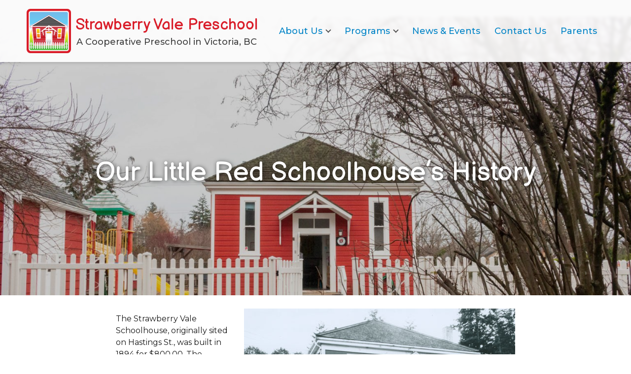

--- FILE ---
content_type: text/html; charset=UTF-8
request_url: https://strawberryvalepreschool.org/about/our-little-red-schoolhouse-history/
body_size: 10333
content:
<!doctype html>
<html lang="en" class="no-js">
<head>
    <meta charset="UTF-8">
    <meta name="viewport"
          content="width=device-width, user-scalable=no, initial-scale=1.0, maximum-scale=1.0, minimum-scale=1.0">
    <meta http-equiv="X-UA-Compatible" content="ie=edge">
    <title>Our Little Red Schoolhouse’s History - Strawberry Vale Preschool</title>
    <script>document.documentElement.className = document.documentElement.className.replace(/\bno-js\b/, 'js');</script>
	<title>Our Little Red Schoolhouse’s History - Strawberry Vale Preschool</title>

<!-- The SEO Framework by Sybre Waaijer -->
<meta name="robots" content="max-snippet:-1,max-image-preview:standard,max-video-preview:-1" />
<link rel="canonical" href="https://strawberryvalepreschool.org/about/our-little-red-schoolhouse-history/" />
<meta name="description" content="The Strawberry Vale Schoolhouse, originally sited on Hastings St., was built in 1894 for $800.00. The schoolhouse is a classic example of the western Canadian…" />
<meta property="og:type" content="website" />
<meta property="og:locale" content="en_US" />
<meta property="og:site_name" content="Strawberry Vale Preschool" />
<meta property="og:title" content="Our Little Red Schoolhouse’s History" />
<meta property="og:description" content="The Strawberry Vale Schoolhouse, originally sited on Hastings St., was built in 1894 for $800.00. The schoolhouse is a classic example of the western Canadian “little red schoolhouse with white trim.”…" />
<meta property="og:url" content="https://strawberryvalepreschool.org/about/our-little-red-schoolhouse-history/" />
<meta property="og:image" content="https://strawberryvalepreschool.org/wp-content/uploads/2021/02/55600b1a-020e-4957-91e8-bc123feee243_rw_1920.jpg" />
<meta property="og:image:width" content="1920" />
<meta property="og:image:height" content="1248" />
<meta name="twitter:card" content="summary_large_image" />
<meta name="twitter:title" content="Our Little Red Schoolhouse’s History" />
<meta name="twitter:description" content="The Strawberry Vale Schoolhouse, originally sited on Hastings St., was built in 1894 for $800.00. The schoolhouse is a classic example of the western Canadian “little red schoolhouse with white trim.”…" />
<meta name="twitter:image" content="https://strawberryvalepreschool.org/wp-content/uploads/2021/02/55600b1a-020e-4957-91e8-bc123feee243_rw_1920.jpg" />
<script type="application/ld+json">{"@context":"https://schema.org","@graph":[{"@type":"WebSite","@id":"https://strawberryvalepreschool.org/#/schema/WebSite","url":"https://strawberryvalepreschool.org/","name":"Strawberry Vale Preschool","description":"A Cooperative Preschool in Victoria, BC","inLanguage":"en-US","potentialAction":{"@type":"SearchAction","target":{"@type":"EntryPoint","urlTemplate":"https://strawberryvalepreschool.org/search/{search_term_string}/"},"query-input":"required name=search_term_string"},"publisher":{"@type":"Organization","@id":"https://strawberryvalepreschool.org/#/schema/Organization","name":"Strawberry Vale Preschool","url":"https://strawberryvalepreschool.org/","logo":{"@type":"ImageObject","url":"https://strawberryvalepreschool.org/wp-content/uploads/2021/01/cropped-logo_final-rounded.png","contentUrl":"https://strawberryvalepreschool.org/wp-content/uploads/2021/01/cropped-logo_final-rounded.png","width":512,"height":512}}},{"@type":"WebPage","@id":"https://strawberryvalepreschool.org/about/our-little-red-schoolhouse-history/","url":"https://strawberryvalepreschool.org/about/our-little-red-schoolhouse-history/","name":"Our Little Red Schoolhouse’s History - Strawberry Vale Preschool","description":"The Strawberry Vale Schoolhouse, originally sited on Hastings St., was built in 1894 for $800.00. The schoolhouse is a classic example of the western Canadian…","inLanguage":"en-US","isPartOf":{"@id":"https://strawberryvalepreschool.org/#/schema/WebSite"},"breadcrumb":{"@type":"BreadcrumbList","@id":"https://strawberryvalepreschool.org/#/schema/BreadcrumbList","itemListElement":[{"@type":"ListItem","position":1,"item":"https://strawberryvalepreschool.org/","name":"Strawberry Vale Preschool"},{"@type":"ListItem","position":2,"item":"https://strawberryvalepreschool.org/about/","name":"About Us"},{"@type":"ListItem","position":3,"name":"Our Little Red Schoolhouse’s History"}]},"potentialAction":{"@type":"ReadAction","target":"https://strawberryvalepreschool.org/about/our-little-red-schoolhouse-history/"}}]}</script>
<!-- / The SEO Framework by Sybre Waaijer | 12.28ms meta | 5.35ms boot -->

<link rel='dns-prefetch' href='//fonts.googleapis.com' />
<link rel="alternate" type="application/rss+xml" title="Strawberry Vale Preschool &raquo; Feed" href="https://strawberryvalepreschool.org/feed/" />
<link rel="alternate" type="application/rss+xml" title="Strawberry Vale Preschool &raquo; Comments Feed" href="https://strawberryvalepreschool.org/comments/feed/" />
<link rel="alternate" title="oEmbed (JSON)" type="application/json+oembed" href="https://strawberryvalepreschool.org/wp-json/oembed/1.0/embed?url=https%3A%2F%2Fstrawberryvalepreschool.org%2Fabout%2Four-little-red-schoolhouse-history%2F" />
<link rel="alternate" title="oEmbed (XML)" type="text/xml+oembed" href="https://strawberryvalepreschool.org/wp-json/oembed/1.0/embed?url=https%3A%2F%2Fstrawberryvalepreschool.org%2Fabout%2Four-little-red-schoolhouse-history%2F&#038;format=xml" />
<style id='wp-img-auto-sizes-contain-inline-css' type='text/css'>
img:is([sizes=auto i],[sizes^="auto," i]){contain-intrinsic-size:3000px 1500px}
/*# sourceURL=wp-img-auto-sizes-contain-inline-css */
</style>
<style id='wp-block-library-inline-css' type='text/css'>
:root{--wp-block-synced-color:#7a00df;--wp-block-synced-color--rgb:122,0,223;--wp-bound-block-color:var(--wp-block-synced-color);--wp-editor-canvas-background:#ddd;--wp-admin-theme-color:#007cba;--wp-admin-theme-color--rgb:0,124,186;--wp-admin-theme-color-darker-10:#006ba1;--wp-admin-theme-color-darker-10--rgb:0,107,160.5;--wp-admin-theme-color-darker-20:#005a87;--wp-admin-theme-color-darker-20--rgb:0,90,135;--wp-admin-border-width-focus:2px}@media (min-resolution:192dpi){:root{--wp-admin-border-width-focus:1.5px}}.wp-element-button{cursor:pointer}:root .has-very-light-gray-background-color{background-color:#eee}:root .has-very-dark-gray-background-color{background-color:#313131}:root .has-very-light-gray-color{color:#eee}:root .has-very-dark-gray-color{color:#313131}:root .has-vivid-green-cyan-to-vivid-cyan-blue-gradient-background{background:linear-gradient(135deg,#00d084,#0693e3)}:root .has-purple-crush-gradient-background{background:linear-gradient(135deg,#34e2e4,#4721fb 50%,#ab1dfe)}:root .has-hazy-dawn-gradient-background{background:linear-gradient(135deg,#faaca8,#dad0ec)}:root .has-subdued-olive-gradient-background{background:linear-gradient(135deg,#fafae1,#67a671)}:root .has-atomic-cream-gradient-background{background:linear-gradient(135deg,#fdd79a,#004a59)}:root .has-nightshade-gradient-background{background:linear-gradient(135deg,#330968,#31cdcf)}:root .has-midnight-gradient-background{background:linear-gradient(135deg,#020381,#2874fc)}:root{--wp--preset--font-size--normal:16px;--wp--preset--font-size--huge:42px}.has-regular-font-size{font-size:1em}.has-larger-font-size{font-size:2.625em}.has-normal-font-size{font-size:var(--wp--preset--font-size--normal)}.has-huge-font-size{font-size:var(--wp--preset--font-size--huge)}.has-text-align-center{text-align:center}.has-text-align-left{text-align:left}.has-text-align-right{text-align:right}.has-fit-text{white-space:nowrap!important}#end-resizable-editor-section{display:none}.aligncenter{clear:both}.items-justified-left{justify-content:flex-start}.items-justified-center{justify-content:center}.items-justified-right{justify-content:flex-end}.items-justified-space-between{justify-content:space-between}.screen-reader-text{border:0;clip-path:inset(50%);height:1px;margin:-1px;overflow:hidden;padding:0;position:absolute;width:1px;word-wrap:normal!important}.screen-reader-text:focus{background-color:#ddd;clip-path:none;color:#444;display:block;font-size:1em;height:auto;left:5px;line-height:normal;padding:15px 23px 14px;text-decoration:none;top:5px;width:auto;z-index:100000}html :where(.has-border-color){border-style:solid}html :where([style*=border-top-color]){border-top-style:solid}html :where([style*=border-right-color]){border-right-style:solid}html :where([style*=border-bottom-color]){border-bottom-style:solid}html :where([style*=border-left-color]){border-left-style:solid}html :where([style*=border-width]){border-style:solid}html :where([style*=border-top-width]){border-top-style:solid}html :where([style*=border-right-width]){border-right-style:solid}html :where([style*=border-bottom-width]){border-bottom-style:solid}html :where([style*=border-left-width]){border-left-style:solid}html :where(img[class*=wp-image-]){height:auto;max-width:100%}:where(figure){margin:0 0 1em}html :where(.is-position-sticky){--wp-admin--admin-bar--position-offset:var(--wp-admin--admin-bar--height,0px)}@media screen and (max-width:600px){html :where(.is-position-sticky){--wp-admin--admin-bar--position-offset:0px}}

/*# sourceURL=wp-block-library-inline-css */
</style><style id='wp-block-image-inline-css' type='text/css'>
.wp-block-image>a,.wp-block-image>figure>a{display:inline-block}.wp-block-image img{box-sizing:border-box;height:auto;max-width:100%;vertical-align:bottom}@media not (prefers-reduced-motion){.wp-block-image img.hide{visibility:hidden}.wp-block-image img.show{animation:show-content-image .4s}}.wp-block-image[style*=border-radius] img,.wp-block-image[style*=border-radius]>a{border-radius:inherit}.wp-block-image.has-custom-border img{box-sizing:border-box}.wp-block-image.aligncenter{text-align:center}.wp-block-image.alignfull>a,.wp-block-image.alignwide>a{width:100%}.wp-block-image.alignfull img,.wp-block-image.alignwide img{height:auto;width:100%}.wp-block-image .aligncenter,.wp-block-image .alignleft,.wp-block-image .alignright,.wp-block-image.aligncenter,.wp-block-image.alignleft,.wp-block-image.alignright{display:table}.wp-block-image .aligncenter>figcaption,.wp-block-image .alignleft>figcaption,.wp-block-image .alignright>figcaption,.wp-block-image.aligncenter>figcaption,.wp-block-image.alignleft>figcaption,.wp-block-image.alignright>figcaption{caption-side:bottom;display:table-caption}.wp-block-image .alignleft{float:left;margin:.5em 1em .5em 0}.wp-block-image .alignright{float:right;margin:.5em 0 .5em 1em}.wp-block-image .aligncenter{margin-left:auto;margin-right:auto}.wp-block-image :where(figcaption){margin-bottom:1em;margin-top:.5em}.wp-block-image.is-style-circle-mask img{border-radius:9999px}@supports ((-webkit-mask-image:none) or (mask-image:none)) or (-webkit-mask-image:none){.wp-block-image.is-style-circle-mask img{border-radius:0;-webkit-mask-image:url('data:image/svg+xml;utf8,<svg viewBox="0 0 100 100" xmlns="http://www.w3.org/2000/svg"><circle cx="50" cy="50" r="50"/></svg>');mask-image:url('data:image/svg+xml;utf8,<svg viewBox="0 0 100 100" xmlns="http://www.w3.org/2000/svg"><circle cx="50" cy="50" r="50"/></svg>');mask-mode:alpha;-webkit-mask-position:center;mask-position:center;-webkit-mask-repeat:no-repeat;mask-repeat:no-repeat;-webkit-mask-size:contain;mask-size:contain}}:root :where(.wp-block-image.is-style-rounded img,.wp-block-image .is-style-rounded img){border-radius:9999px}.wp-block-image figure{margin:0}.wp-lightbox-container{display:flex;flex-direction:column;position:relative}.wp-lightbox-container img{cursor:zoom-in}.wp-lightbox-container img:hover+button{opacity:1}.wp-lightbox-container button{align-items:center;backdrop-filter:blur(16px) saturate(180%);background-color:#5a5a5a40;border:none;border-radius:4px;cursor:zoom-in;display:flex;height:20px;justify-content:center;opacity:0;padding:0;position:absolute;right:16px;text-align:center;top:16px;width:20px;z-index:100}@media not (prefers-reduced-motion){.wp-lightbox-container button{transition:opacity .2s ease}}.wp-lightbox-container button:focus-visible{outline:3px auto #5a5a5a40;outline:3px auto -webkit-focus-ring-color;outline-offset:3px}.wp-lightbox-container button:hover{cursor:pointer;opacity:1}.wp-lightbox-container button:focus{opacity:1}.wp-lightbox-container button:focus,.wp-lightbox-container button:hover,.wp-lightbox-container button:not(:hover):not(:active):not(.has-background){background-color:#5a5a5a40;border:none}.wp-lightbox-overlay{box-sizing:border-box;cursor:zoom-out;height:100vh;left:0;overflow:hidden;position:fixed;top:0;visibility:hidden;width:100%;z-index:100000}.wp-lightbox-overlay .close-button{align-items:center;cursor:pointer;display:flex;justify-content:center;min-height:40px;min-width:40px;padding:0;position:absolute;right:calc(env(safe-area-inset-right) + 16px);top:calc(env(safe-area-inset-top) + 16px);z-index:5000000}.wp-lightbox-overlay .close-button:focus,.wp-lightbox-overlay .close-button:hover,.wp-lightbox-overlay .close-button:not(:hover):not(:active):not(.has-background){background:none;border:none}.wp-lightbox-overlay .lightbox-image-container{height:var(--wp--lightbox-container-height);left:50%;overflow:hidden;position:absolute;top:50%;transform:translate(-50%,-50%);transform-origin:top left;width:var(--wp--lightbox-container-width);z-index:9999999999}.wp-lightbox-overlay .wp-block-image{align-items:center;box-sizing:border-box;display:flex;height:100%;justify-content:center;margin:0;position:relative;transform-origin:0 0;width:100%;z-index:3000000}.wp-lightbox-overlay .wp-block-image img{height:var(--wp--lightbox-image-height);min-height:var(--wp--lightbox-image-height);min-width:var(--wp--lightbox-image-width);width:var(--wp--lightbox-image-width)}.wp-lightbox-overlay .wp-block-image figcaption{display:none}.wp-lightbox-overlay button{background:none;border:none}.wp-lightbox-overlay .scrim{background-color:#fff;height:100%;opacity:.9;position:absolute;width:100%;z-index:2000000}.wp-lightbox-overlay.active{visibility:visible}@media not (prefers-reduced-motion){.wp-lightbox-overlay.active{animation:turn-on-visibility .25s both}.wp-lightbox-overlay.active img{animation:turn-on-visibility .35s both}.wp-lightbox-overlay.show-closing-animation:not(.active){animation:turn-off-visibility .35s both}.wp-lightbox-overlay.show-closing-animation:not(.active) img{animation:turn-off-visibility .25s both}.wp-lightbox-overlay.zoom.active{animation:none;opacity:1;visibility:visible}.wp-lightbox-overlay.zoom.active .lightbox-image-container{animation:lightbox-zoom-in .4s}.wp-lightbox-overlay.zoom.active .lightbox-image-container img{animation:none}.wp-lightbox-overlay.zoom.active .scrim{animation:turn-on-visibility .4s forwards}.wp-lightbox-overlay.zoom.show-closing-animation:not(.active){animation:none}.wp-lightbox-overlay.zoom.show-closing-animation:not(.active) .lightbox-image-container{animation:lightbox-zoom-out .4s}.wp-lightbox-overlay.zoom.show-closing-animation:not(.active) .lightbox-image-container img{animation:none}.wp-lightbox-overlay.zoom.show-closing-animation:not(.active) .scrim{animation:turn-off-visibility .4s forwards}}@keyframes show-content-image{0%{visibility:hidden}99%{visibility:hidden}to{visibility:visible}}@keyframes turn-on-visibility{0%{opacity:0}to{opacity:1}}@keyframes turn-off-visibility{0%{opacity:1;visibility:visible}99%{opacity:0;visibility:visible}to{opacity:0;visibility:hidden}}@keyframes lightbox-zoom-in{0%{transform:translate(calc((-100vw + var(--wp--lightbox-scrollbar-width))/2 + var(--wp--lightbox-initial-left-position)),calc(-50vh + var(--wp--lightbox-initial-top-position))) scale(var(--wp--lightbox-scale))}to{transform:translate(-50%,-50%) scale(1)}}@keyframes lightbox-zoom-out{0%{transform:translate(-50%,-50%) scale(1);visibility:visible}99%{visibility:visible}to{transform:translate(calc((-100vw + var(--wp--lightbox-scrollbar-width))/2 + var(--wp--lightbox-initial-left-position)),calc(-50vh + var(--wp--lightbox-initial-top-position))) scale(var(--wp--lightbox-scale));visibility:hidden}}
/*# sourceURL=https://strawberryvalepreschool.org/wp-includes/blocks/image/style.min.css */
</style>
<style id='wp-block-image-theme-inline-css' type='text/css'>
:root :where(.wp-block-image figcaption){color:#555;font-size:13px;text-align:center}.is-dark-theme :root :where(.wp-block-image figcaption){color:#ffffffa6}.wp-block-image{margin:0 0 1em}
/*# sourceURL=https://strawberryvalepreschool.org/wp-includes/blocks/image/theme.min.css */
</style>
<style id='wp-block-paragraph-inline-css' type='text/css'>
.is-small-text{font-size:.875em}.is-regular-text{font-size:1em}.is-large-text{font-size:2.25em}.is-larger-text{font-size:3em}.has-drop-cap:not(:focus):first-letter{float:left;font-size:8.4em;font-style:normal;font-weight:100;line-height:.68;margin:.05em .1em 0 0;text-transform:uppercase}body.rtl .has-drop-cap:not(:focus):first-letter{float:none;margin-left:.1em}p.has-drop-cap.has-background{overflow:hidden}:root :where(p.has-background){padding:1.25em 2.375em}:where(p.has-text-color:not(.has-link-color)) a{color:inherit}p.has-text-align-left[style*="writing-mode:vertical-lr"],p.has-text-align-right[style*="writing-mode:vertical-rl"]{rotate:180deg}
/*# sourceURL=https://strawberryvalepreschool.org/wp-includes/blocks/paragraph/style.min.css */
</style>
<style id='global-styles-inline-css' type='text/css'>
:root{--wp--preset--aspect-ratio--square: 1;--wp--preset--aspect-ratio--4-3: 4/3;--wp--preset--aspect-ratio--3-4: 3/4;--wp--preset--aspect-ratio--3-2: 3/2;--wp--preset--aspect-ratio--2-3: 2/3;--wp--preset--aspect-ratio--16-9: 16/9;--wp--preset--aspect-ratio--9-16: 9/16;--wp--preset--color--black: #000000;--wp--preset--color--cyan-bluish-gray: #abb8c3;--wp--preset--color--white: #ffffff;--wp--preset--color--pale-pink: #f78da7;--wp--preset--color--vivid-red: #cf2e2e;--wp--preset--color--luminous-vivid-orange: #ff6900;--wp--preset--color--luminous-vivid-amber: #fcb900;--wp--preset--color--light-green-cyan: #7bdcb5;--wp--preset--color--vivid-green-cyan: #00d084;--wp--preset--color--pale-cyan-blue: #8ed1fc;--wp--preset--color--vivid-cyan-blue: #0693e3;--wp--preset--color--vivid-purple: #9b51e0;--wp--preset--gradient--vivid-cyan-blue-to-vivid-purple: linear-gradient(135deg,rgb(6,147,227) 0%,rgb(155,81,224) 100%);--wp--preset--gradient--light-green-cyan-to-vivid-green-cyan: linear-gradient(135deg,rgb(122,220,180) 0%,rgb(0,208,130) 100%);--wp--preset--gradient--luminous-vivid-amber-to-luminous-vivid-orange: linear-gradient(135deg,rgb(252,185,0) 0%,rgb(255,105,0) 100%);--wp--preset--gradient--luminous-vivid-orange-to-vivid-red: linear-gradient(135deg,rgb(255,105,0) 0%,rgb(207,46,46) 100%);--wp--preset--gradient--very-light-gray-to-cyan-bluish-gray: linear-gradient(135deg,rgb(238,238,238) 0%,rgb(169,184,195) 100%);--wp--preset--gradient--cool-to-warm-spectrum: linear-gradient(135deg,rgb(74,234,220) 0%,rgb(151,120,209) 20%,rgb(207,42,186) 40%,rgb(238,44,130) 60%,rgb(251,105,98) 80%,rgb(254,248,76) 100%);--wp--preset--gradient--blush-light-purple: linear-gradient(135deg,rgb(255,206,236) 0%,rgb(152,150,240) 100%);--wp--preset--gradient--blush-bordeaux: linear-gradient(135deg,rgb(254,205,165) 0%,rgb(254,45,45) 50%,rgb(107,0,62) 100%);--wp--preset--gradient--luminous-dusk: linear-gradient(135deg,rgb(255,203,112) 0%,rgb(199,81,192) 50%,rgb(65,88,208) 100%);--wp--preset--gradient--pale-ocean: linear-gradient(135deg,rgb(255,245,203) 0%,rgb(182,227,212) 50%,rgb(51,167,181) 100%);--wp--preset--gradient--electric-grass: linear-gradient(135deg,rgb(202,248,128) 0%,rgb(113,206,126) 100%);--wp--preset--gradient--midnight: linear-gradient(135deg,rgb(2,3,129) 0%,rgb(40,116,252) 100%);--wp--preset--font-size--small: 13px;--wp--preset--font-size--medium: 20px;--wp--preset--font-size--large: 36px;--wp--preset--font-size--x-large: 42px;--wp--preset--spacing--20: 0.44rem;--wp--preset--spacing--30: 0.67rem;--wp--preset--spacing--40: 1rem;--wp--preset--spacing--50: 1.5rem;--wp--preset--spacing--60: 2.25rem;--wp--preset--spacing--70: 3.38rem;--wp--preset--spacing--80: 5.06rem;--wp--preset--shadow--natural: 6px 6px 9px rgba(0, 0, 0, 0.2);--wp--preset--shadow--deep: 12px 12px 50px rgba(0, 0, 0, 0.4);--wp--preset--shadow--sharp: 6px 6px 0px rgba(0, 0, 0, 0.2);--wp--preset--shadow--outlined: 6px 6px 0px -3px rgb(255, 255, 255), 6px 6px rgb(0, 0, 0);--wp--preset--shadow--crisp: 6px 6px 0px rgb(0, 0, 0);}:where(.is-layout-flex){gap: 0.5em;}:where(.is-layout-grid){gap: 0.5em;}body .is-layout-flex{display: flex;}.is-layout-flex{flex-wrap: wrap;align-items: center;}.is-layout-flex > :is(*, div){margin: 0;}body .is-layout-grid{display: grid;}.is-layout-grid > :is(*, div){margin: 0;}:where(.wp-block-columns.is-layout-flex){gap: 2em;}:where(.wp-block-columns.is-layout-grid){gap: 2em;}:where(.wp-block-post-template.is-layout-flex){gap: 1.25em;}:where(.wp-block-post-template.is-layout-grid){gap: 1.25em;}.has-black-color{color: var(--wp--preset--color--black) !important;}.has-cyan-bluish-gray-color{color: var(--wp--preset--color--cyan-bluish-gray) !important;}.has-white-color{color: var(--wp--preset--color--white) !important;}.has-pale-pink-color{color: var(--wp--preset--color--pale-pink) !important;}.has-vivid-red-color{color: var(--wp--preset--color--vivid-red) !important;}.has-luminous-vivid-orange-color{color: var(--wp--preset--color--luminous-vivid-orange) !important;}.has-luminous-vivid-amber-color{color: var(--wp--preset--color--luminous-vivid-amber) !important;}.has-light-green-cyan-color{color: var(--wp--preset--color--light-green-cyan) !important;}.has-vivid-green-cyan-color{color: var(--wp--preset--color--vivid-green-cyan) !important;}.has-pale-cyan-blue-color{color: var(--wp--preset--color--pale-cyan-blue) !important;}.has-vivid-cyan-blue-color{color: var(--wp--preset--color--vivid-cyan-blue) !important;}.has-vivid-purple-color{color: var(--wp--preset--color--vivid-purple) !important;}.has-black-background-color{background-color: var(--wp--preset--color--black) !important;}.has-cyan-bluish-gray-background-color{background-color: var(--wp--preset--color--cyan-bluish-gray) !important;}.has-white-background-color{background-color: var(--wp--preset--color--white) !important;}.has-pale-pink-background-color{background-color: var(--wp--preset--color--pale-pink) !important;}.has-vivid-red-background-color{background-color: var(--wp--preset--color--vivid-red) !important;}.has-luminous-vivid-orange-background-color{background-color: var(--wp--preset--color--luminous-vivid-orange) !important;}.has-luminous-vivid-amber-background-color{background-color: var(--wp--preset--color--luminous-vivid-amber) !important;}.has-light-green-cyan-background-color{background-color: var(--wp--preset--color--light-green-cyan) !important;}.has-vivid-green-cyan-background-color{background-color: var(--wp--preset--color--vivid-green-cyan) !important;}.has-pale-cyan-blue-background-color{background-color: var(--wp--preset--color--pale-cyan-blue) !important;}.has-vivid-cyan-blue-background-color{background-color: var(--wp--preset--color--vivid-cyan-blue) !important;}.has-vivid-purple-background-color{background-color: var(--wp--preset--color--vivid-purple) !important;}.has-black-border-color{border-color: var(--wp--preset--color--black) !important;}.has-cyan-bluish-gray-border-color{border-color: var(--wp--preset--color--cyan-bluish-gray) !important;}.has-white-border-color{border-color: var(--wp--preset--color--white) !important;}.has-pale-pink-border-color{border-color: var(--wp--preset--color--pale-pink) !important;}.has-vivid-red-border-color{border-color: var(--wp--preset--color--vivid-red) !important;}.has-luminous-vivid-orange-border-color{border-color: var(--wp--preset--color--luminous-vivid-orange) !important;}.has-luminous-vivid-amber-border-color{border-color: var(--wp--preset--color--luminous-vivid-amber) !important;}.has-light-green-cyan-border-color{border-color: var(--wp--preset--color--light-green-cyan) !important;}.has-vivid-green-cyan-border-color{border-color: var(--wp--preset--color--vivid-green-cyan) !important;}.has-pale-cyan-blue-border-color{border-color: var(--wp--preset--color--pale-cyan-blue) !important;}.has-vivid-cyan-blue-border-color{border-color: var(--wp--preset--color--vivid-cyan-blue) !important;}.has-vivid-purple-border-color{border-color: var(--wp--preset--color--vivid-purple) !important;}.has-vivid-cyan-blue-to-vivid-purple-gradient-background{background: var(--wp--preset--gradient--vivid-cyan-blue-to-vivid-purple) !important;}.has-light-green-cyan-to-vivid-green-cyan-gradient-background{background: var(--wp--preset--gradient--light-green-cyan-to-vivid-green-cyan) !important;}.has-luminous-vivid-amber-to-luminous-vivid-orange-gradient-background{background: var(--wp--preset--gradient--luminous-vivid-amber-to-luminous-vivid-orange) !important;}.has-luminous-vivid-orange-to-vivid-red-gradient-background{background: var(--wp--preset--gradient--luminous-vivid-orange-to-vivid-red) !important;}.has-very-light-gray-to-cyan-bluish-gray-gradient-background{background: var(--wp--preset--gradient--very-light-gray-to-cyan-bluish-gray) !important;}.has-cool-to-warm-spectrum-gradient-background{background: var(--wp--preset--gradient--cool-to-warm-spectrum) !important;}.has-blush-light-purple-gradient-background{background: var(--wp--preset--gradient--blush-light-purple) !important;}.has-blush-bordeaux-gradient-background{background: var(--wp--preset--gradient--blush-bordeaux) !important;}.has-luminous-dusk-gradient-background{background: var(--wp--preset--gradient--luminous-dusk) !important;}.has-pale-ocean-gradient-background{background: var(--wp--preset--gradient--pale-ocean) !important;}.has-electric-grass-gradient-background{background: var(--wp--preset--gradient--electric-grass) !important;}.has-midnight-gradient-background{background: var(--wp--preset--gradient--midnight) !important;}.has-small-font-size{font-size: var(--wp--preset--font-size--small) !important;}.has-medium-font-size{font-size: var(--wp--preset--font-size--medium) !important;}.has-large-font-size{font-size: var(--wp--preset--font-size--large) !important;}.has-x-large-font-size{font-size: var(--wp--preset--font-size--x-large) !important;}
/*# sourceURL=global-styles-inline-css */
</style>

<style id='classic-theme-styles-inline-css' type='text/css'>
/*! This file is auto-generated */
.wp-block-button__link{color:#fff;background-color:#32373c;border-radius:9999px;box-shadow:none;text-decoration:none;padding:calc(.667em + 2px) calc(1.333em + 2px);font-size:1.125em}.wp-block-file__button{background:#32373c;color:#fff;text-decoration:none}
/*# sourceURL=/wp-includes/css/classic-themes.min.css */
</style>
<link rel='stylesheet' id='woocommerce-layout-css' href='https://strawberryvalepreschool.org/wp-content/plugins/woocommerce/assets/css/woocommerce-layout.css?ver=10.4.3' type='text/css' media='all' />
<link rel='stylesheet' id='woocommerce-smallscreen-css' href='https://strawberryvalepreschool.org/wp-content/plugins/woocommerce/assets/css/woocommerce-smallscreen.css?ver=10.4.3' type='text/css' media='only screen and (max-width: 768px)' />
<link rel='stylesheet' id='woocommerce-general-css' href='https://strawberryvalepreschool.org/wp-content/plugins/woocommerce/assets/css/woocommerce.css?ver=10.4.3' type='text/css' media='all' />
<style id='woocommerce-inline-inline-css' type='text/css'>
.woocommerce form .form-row .required { visibility: visible; }
/*# sourceURL=woocommerce-inline-inline-css */
</style>
<link rel='stylesheet' id='app-css' href='https://strawberryvalepreschool.org/wp-content/themes/strawberryvale/build/css/app.00eb75.css?ver=6.9' type='text/css' media='all' />
<link rel='stylesheet' id='heading-google-font-css' href='https://fonts.googleapis.com/css2?family=Balsamiq+Sans%3Awght%40400%3B700&#038;display=swap&#038;ver=6.9' type='text/css' media='all' />
<link rel='stylesheet' id='content-google-font-css' href='https://fonts.googleapis.com/css2?family=Montserrat%3Aital%2Cwght%400%2C400%3B0%2C500%3B0%2C700%3B1%2C400%3B1%2C500%3B1%2C700&#038;display=swap&#038;ver=6.9' type='text/css' media='all' />
<link rel='stylesheet' id='dashicons-css' href='https://strawberryvalepreschool.org/wp-includes/css/dashicons.min.css?ver=6.9' type='text/css' media='all' />
<link rel='stylesheet' id='uwa-front-css-css' href='https://strawberryvalepreschool.org/wp-content/plugins/ultimate-woocommerce-auction/assets/css/uwa-front.css?ver=2.5.2' type='text/css' media='' />
<script type="text/javascript" src="https://strawberryvalepreschool.org/wp-includes/js/jquery/jquery.min.js?ver=3.7.1" id="jquery-core-js"></script>
<script type="text/javascript" src="https://strawberryvalepreschool.org/wp-includes/js/jquery/jquery-migrate.min.js?ver=3.4.1" id="jquery-migrate-js"></script>
<script type="text/javascript" src="https://strawberryvalepreschool.org/wp-content/plugins/woocommerce/assets/js/jquery-blockui/jquery.blockUI.min.js?ver=2.7.0-wc.10.4.3" id="wc-jquery-blockui-js" defer="defer" data-wp-strategy="defer"></script>
<script type="text/javascript" id="wc-add-to-cart-js-extra">
/* <![CDATA[ */
var wc_add_to_cart_params = {"ajax_url":"/wp-admin/admin-ajax.php","wc_ajax_url":"/?wc-ajax=%%endpoint%%","i18n_view_cart":"View cart","cart_url":"https://strawberryvalepreschool.org/cart/","is_cart":"","cart_redirect_after_add":"no"};
//# sourceURL=wc-add-to-cart-js-extra
/* ]]> */
</script>
<script type="text/javascript" src="https://strawberryvalepreschool.org/wp-content/plugins/woocommerce/assets/js/frontend/add-to-cart.min.js?ver=10.4.3" id="wc-add-to-cart-js" defer="defer" data-wp-strategy="defer"></script>
<script type="text/javascript" src="https://strawberryvalepreschool.org/wp-content/plugins/woocommerce/assets/js/js-cookie/js.cookie.min.js?ver=2.1.4-wc.10.4.3" id="wc-js-cookie-js" defer="defer" data-wp-strategy="defer"></script>
<script type="text/javascript" id="woocommerce-js-extra">
/* <![CDATA[ */
var woocommerce_params = {"ajax_url":"/wp-admin/admin-ajax.php","wc_ajax_url":"/?wc-ajax=%%endpoint%%","i18n_password_show":"Show password","i18n_password_hide":"Hide password"};
//# sourceURL=woocommerce-js-extra
/* ]]> */
</script>
<script type="text/javascript" src="https://strawberryvalepreschool.org/wp-content/plugins/woocommerce/assets/js/frontend/woocommerce.min.js?ver=10.4.3" id="woocommerce-js" defer="defer" data-wp-strategy="defer"></script>
<script type="text/javascript" src="https://strawberryvalepreschool.org/wp-content/plugins/ultimate-woocommerce-auction/assets/js/jquery.countdown.min.js?ver=2.5.2" id="uwa-jquery-countdown-js"></script>
<script type="text/javascript" id="uwa-jquery-countdown-multi-lang-js-extra">
/* <![CDATA[ */
var multi_lang_data = {"labels":{"Years":"Years","Months":"Months","Weeks":"Weeks","Days":"Days","Hours":"Hours","Minutes":"Minutes","Seconds":"Seconds"},"labels1":{"Year":"Year","Month":"Month","Week":"Week","Day":"Day","Hour":"Hour","Minute":"Minute","Second":"Second"},"compactLabels":{"y":"y","m":"m","w":"w","d":"d"}};
//# sourceURL=uwa-jquery-countdown-multi-lang-js-extra
/* ]]> */
</script>
<script type="text/javascript" src="https://strawberryvalepreschool.org/wp-content/plugins/ultimate-woocommerce-auction/assets/js/jquery.countdown-multi-lang.js?ver=2.5.2" id="uwa-jquery-countdown-multi-lang-js"></script>
<script type="text/javascript" id="uwa-front-js-extra">
/* <![CDATA[ */
var uwa_data = {"expired":"Auction has Expired!","gtm_offset":"-8","started":"Auction Started! Please refresh page.","outbid_message":"\n\u003Cul class=\"woocommerce-error\" role=\"alert\"\u003E\n\t\t\t\u003Cli\u003E\n\t\t\tYou have been overbidded!\t\t\u003C/li\u003E\n\t\u003C/ul\u003E\n","hide_compact":"no"};
var WpUat = {"calendar_icon":"\u003Ci class=\"dashicons-calendar-alt\"\u003E\u003C/i\u003E"};
var WooUa = {"ajaxurl":"https://strawberryvalepreschool.org/wp-admin/admin-ajax.php","ua_nonce":"c1227d979e","last_timestamp":"1652770612","calendar_image":"https://strawberryvalepreschool.org/wp-content/plugins/woocommerce/assets/images/calendar.png"};
var UWA_Ajax_Qry = {"ajaqry":"/about/our-little-red-schoolhouse-history/?uwa-ajax"};
//# sourceURL=uwa-front-js-extra
/* ]]> */
</script>
<script type="text/javascript" src="https://strawberryvalepreschool.org/wp-content/plugins/ultimate-woocommerce-auction/assets/js/uwa-front.js?ver=2.5.2" id="uwa-front-js"></script>
<link rel="https://api.w.org/" href="https://strawberryvalepreschool.org/wp-json/" /><link rel="alternate" title="JSON" type="application/json" href="https://strawberryvalepreschool.org/wp-json/wp/v2/pages/3678" /><link rel="EditURI" type="application/rsd+xml" title="RSD" href="https://strawberryvalepreschool.org/xmlrpc.php?rsd" />

		<!-- GA Google Analytics @ https://m0n.co/ga -->
		<script async src="https://www.googletagmanager.com/gtag/js?id=UA-43186537-1"></script>
		<script>
			window.dataLayer = window.dataLayer || [];
			function gtag(){dataLayer.push(arguments);}
			gtag('js', new Date());
			gtag('config', 'UA-43186537-1');
		</script>

		<noscript><style>.woocommerce-product-gallery{ opacity: 1 !important; }</style></noscript>
	<link rel="icon" href="https://strawberryvalepreschool.org/wp-content/uploads/2021/01/cropped-logo_final-rounded-32x32.png" sizes="32x32" />
<link rel="icon" href="https://strawberryvalepreschool.org/wp-content/uploads/2021/01/cropped-logo_final-rounded-192x192.png" sizes="192x192" />
<link rel="apple-touch-icon" href="https://strawberryvalepreschool.org/wp-content/uploads/2021/01/cropped-logo_final-rounded-180x180.png" />
<meta name="msapplication-TileImage" content="https://strawberryvalepreschool.org/wp-content/uploads/2021/01/cropped-logo_final-rounded-270x270.png" />
		<style type="text/css" id="wp-custom-css">
			ol {
	list-style: revert;
	padding: revert;
}		</style>
		<link rel='stylesheet' id='wc-blocks-style-css' href='https://strawberryvalepreschool.org/wp-content/plugins/woocommerce/assets/client/blocks/wc-blocks.css?ver=wc-10.4.3' type='text/css' media='all' />
</head>
<body class="wp-singular page-template-default page page-id-3678 page-child parent-pageid-53 wp-custom-logo wp-embed-responsive wp-theme-strawberryvale theme-strawberryvale woocommerce-no-js">
<div id="page" class="site">
	<a class="skip-link screen-reader-text" href="#primary">Skip to content</a>

	<header id="masthead" class="site-header relative flex flex-col items-center">
        <script>
function menuIcon(x) {
  x.classList.toggle("change");
}
</script>

<nav id="nav-menu" class="site-navigation w-full shadow-md flex justify-between items-center px-2 lg:px-12" role="navigation" itemscope="itemscope" itemtype="https://schema.org/SiteNavigationElement">
    <!-- <div class="site-branding py-0 pl-6">
        
    </div> -->
            <div class="site-branding xl:my-0 lg:text-center flex items-center">
            <a href="https://strawberryvalepreschool.org/" class="custom-logo-link" rel="home"><img src="https://strawberryvalepreschool.org/wp-content/uploads/2021/01/logo_final-rounded.svg" class="custom-logo" alt="Strawberry Vale Preschool" decoding="async" /></a>            <div class="ml-1 md:ml-2">
                <h2 class="site-title normal-case my-0"><a href="https://strawberryvalepreschool.org/" rel="home">Strawberry Vale Preschool</a></h2>
                <h2 class="site-tagline my-0"><a href="https://strawberryvalepreschool.org/" rel="home">A Cooperative Preschool in Victoria, BC</a></h2>
            </div>
        </div>
		    <div class="flex flex-col justify-evenly items-end">
        <!-- <div class="uppercase text-lg mr-6 md:mr-10 xl:mr-12 xl:pr-6">
            <span class="hidden lg:contents">Call or Email</span>
            <span class="text-2xl hidden lg:contents"> | </span>
            <a href="tel:250-123-1234" class="hidden lg:contents text-black hover:text-black active:text-black focus:text-black font-semibold" style="font-size: 1.2rem"></a>
            <a href="tel:250-123-1234" class="mr-4 md:mr-6 lg:hidden"><img class="inline pb-1" src="/assets/img/phone-icon.png" width="23" /></a>
            <span class="text-2xl hidden lg:contents"> | </span>
            <a href="/contact-brad/"><img class="inline lg:pb-1" src="/assets/img/email-icon-transparent.png" width="32" /></a>
        </div> -->
        <a class="site-menu-toggle mr-2" href="#primary-nav" data-toggle="#primary-nav" aria-controls="primary-nav" onclick="menuIcon(this)">
            <span class="screen-reader-text">Primary Menu</span>
            <!-- <span class="text-black mr-6 text-4xl" aria-hidden="true">☰</span> -->
            <div class="bar1 mx-auto" aria-hidden="true"></div>
            <div class="bar2 mx-auto" aria-hidden="true"></div>
            <div class="bar3 mx-auto" aria-hidden="true"></div>
        </a>
        <div class="menu-main-menu-container"><ul id="primary-nav" class="primary-menu"><li id="menu-item-3686" class="menu-item menu-item-type-custom menu-item-object-custom current-menu-ancestor current-menu-parent menu-item-has-children menu-item-3686"><a href="#">About Us</a>
<ul class="sub-menu">
	<li id="menu-item-3473" class="menu-item menu-item-type-post_type menu-item-object-page current-page-ancestor current-page-parent menu-item-3473"><a href="https://strawberryvalepreschool.org/about/">Our Preschool</a></li>
	<li id="menu-item-3667" class="menu-item menu-item-type-post_type menu-item-object-page menu-item-3667"><a href="https://strawberryvalepreschool.org/about/our-teachers/">Our Teachers</a></li>
	<li id="menu-item-3684" class="menu-item menu-item-type-post_type menu-item-object-page current-menu-item page_item page-item-3678 current_page_item menu-item-3684"><a href="https://strawberryvalepreschool.org/about/our-little-red-schoolhouse-history/" aria-current="page">Our Red Schoolhouses History</a></li>
</ul>
</li>
<li id="menu-item-3834" class="menu-item menu-item-type-custom menu-item-object-custom menu-item-has-children menu-item-3834"><a href="#">Programs</a>
<ul class="sub-menu">
	<li id="menu-item-3476" class="menu-item menu-item-type-post_type menu-item-object-page menu-item-3476"><a href="https://strawberryvalepreschool.org/our-programs/">Our Programs</a></li>
	<li id="menu-item-3832" class="menu-item menu-item-type-post_type menu-item-object-page menu-item-3832"><a href="https://strawberryvalepreschool.org/our-programs/family-participation/">Family Participation</a></li>
	<li id="menu-item-3833" class="menu-item menu-item-type-post_type menu-item-object-page menu-item-3833"><a href="https://strawberryvalepreschool.org/our-programs/fees/">Fees</a></li>
</ul>
</li>
<li id="menu-item-3475" class="menu-item menu-item-type-post_type menu-item-object-page menu-item-3475"><a href="https://strawberryvalepreschool.org/news/">News &#038; Events</a></li>
<li id="menu-item-3474" class="menu-item menu-item-type-post_type menu-item-object-page menu-item-3474"><a href="https://strawberryvalepreschool.org/contact/">Contact Us</a></li>
<li id="menu-item-3595" class="menu-item menu-item-type-post_type menu-item-object-page menu-item-3595"><a href="https://strawberryvalepreschool.org/members/">Parents</a></li>
</ul></div>    </div>
</nav><!-- #site-navigation -->

    <figure id="header-image" class="wp-custom-header header-image-internal relative">
        <img width="1920" height="1248" src="https://strawberryvalepreschool.org/wp-content/uploads/2021/02/55600b1a-020e-4957-91e8-bc123feee243_rw_1920.jpg" class="attachment-post-thumbnail size-post-thumbnail wp-post-image" alt="" decoding="async" fetchpriority="high" srcset="https://strawberryvalepreschool.org/wp-content/uploads/2021/02/55600b1a-020e-4957-91e8-bc123feee243_rw_1920.jpg 1920w, https://strawberryvalepreschool.org/wp-content/uploads/2021/02/55600b1a-020e-4957-91e8-bc123feee243_rw_1920-600x390.jpg 600w, https://strawberryvalepreschool.org/wp-content/uploads/2021/02/55600b1a-020e-4957-91e8-bc123feee243_rw_1920-556x361.jpg 556w, https://strawberryvalepreschool.org/wp-content/uploads/2021/02/55600b1a-020e-4957-91e8-bc123feee243_rw_1920-768x499.jpg 768w, https://strawberryvalepreschool.org/wp-content/uploads/2021/02/55600b1a-020e-4957-91e8-bc123feee243_rw_1920-1536x998.jpg 1536w" sizes="(max-width: 1920px) 100vw, 1920px" />    </figure><!-- .header-image -->
    </header><!-- #masthead -->
<!-- Site header markup goes here -->
<main id="primary" class="site-main">
	                <article id="post-3678" class="entry post-3678 page type-page status-publish has-post-thumbnail hentry">
                    
<header class="entry-header mx-auto">
	<h1 class="entry-title text-center">Our Little Red Schoolhouse&#8217;s History</h1></header><!-- .entry-header -->
<div class="entry-content">
	
<div class="wp-block-image wp-image-463 size-full"><figure class="alignright size-full"><img decoding="async" width="550" height="375" src="https://strawberryvalepreschool.org/wp-content/uploads/2014/06/strawberry_vale_preschool_1980.jpeg" alt="Photo © Saanich Archives - 1980-001-012c" class="wp-image-463"/><figcaption>Photo © Saanich Archives &#8211; 1980-001-012c</figcaption></figure></div>



<p>The Strawberry Vale Schoolhouse, originally sited on Hastings St., was built in 1894 for $800.00. The schoolhouse is a classic example of the western Canadian &#8220;little red schoolhouse with white trim.&#8221;<br>​<br>The first teacher, until 1902, was Mr. T. Monk, who was paid $50.00 a month. Later years saw Mrs. Ethel Cummins, Mrs. Joan Salmon, and Mrs. Juanita Olsen as teachers of the children&#8217;s preschool program.<br>​<br>This heritage building has survived numerous moves, renovations and threats of closure through the dedication and tenacity of many generations of parents and community members. In 1951 the building was moved by Copley Brothers free of charge so that the new elementary school could be built. The Colquitz Co-operative Playgroup renovated the building and has used it ever since. Strawberry Vale Preschool was incorporated in its current form in January 1994 as the schoolhouse celebrated its 100th birthday. It is currently situated just across the field from its original site.</p>



<p>More details can be found at <a title="Canada's Historic Places (historicplaces.ca)" rel="noopener" href="https://www.historicplaces.ca/en/rep-reg/place-lieu.aspx?id=1782" target="_blank">Canada&#8217;s Historic Places (historicplaces.ca)</a>.<a title="Canada's Historic Places (historicplaces.ca)" rel="noopener" href="https://www.historicplaces.ca/en/rep-reg/place-lieu.aspx?id=1782" target="_blank"><br></a></p>
</div><!-- .entry-content -->                </article><!-- #post-3678 -->
                </main><!-- #primary -->
<!-- Site footer markup goes here -->


	<footer id="colophon" class="site-footer">
		
<div class="footer-content pt-20 pb-2">
    <div class="flex justify-evenly">
        <span class="hidden lg:block border-0 border-t-2 border-svp-red w-5/12 transform -rotate-12 translate-x-6 -translate-y-5"></span>
        <span class="hidden lg:block border-0 border-t-2 border-svp-red w-5/12 transform rotate-12 -translate-x-6 -translate-y-5"></span>
    </div>
    <div class="contact-info alignwide flex flex-col lg:flex-row items-center">
        <div class="text-center mb-8 lg:mb-0 w-4/12">
                    </div>
        <span class="hidden lg:block border-0 border-l-2 border-svp-red transform -rotate-3" style="height:150px;"></span>
        <div class="address mb-10 lg:mb-0 w-4/12 text-center text-white font-medium">
            4130 Rosedale Ave.<br>
            Victoria, BC V8Z 6B1<br class="mb-2">
            Phone: <a href="tel:250-479-4213">250-479-4213</a>
            <div class="social-icons flex justify-evenly w-4/12 mx-auto mt-2">
                <img src="https://strawberryvalepreschool.org/wp-content/themes/strawberryvale/assets/img/facebook.png" class="mx-2" />
                <img src="https://strawberryvalepreschool.org/wp-content/themes/strawberryvale/assets/img/twitter.png" class="mx-2" />
            </div>
        </div>
        <span class="hidden lg:block border-0 border-l-2 border-svp-red transform rotate-3" style="height:150px;"></span>
        <div class="social-icons flex w-4/12">
        </div>
    </div>
    <div>
        <span class="hidden lg:block border-0 border-b-2 border-svp-red mt-4 w-8/12 mx-auto"></span>
    </div>
    <div class="text-center text-sm">
        <!-- <hr class="m-auto" /> -->
        <div class="flex flex-col mt-4">
            <div>
                &copy;2026  Strawberry Vale Preschool. All rights reserved.            </div>
            <!-- </a> -->
            <!-- <span class="sep hidden lg:inline"> | </span> -->
            <div>
                Site designed and powered by <a href="https://victoriarealestate.marketing/">Victoria Real Estate Marketing</a>.            </div>
        </div>
    </div>
</div>			</footer><!-- #colophon -->
</div><!-- #page -->

<script type="speculationrules">
{"prefetch":[{"source":"document","where":{"and":[{"href_matches":"/*"},{"not":{"href_matches":["/wp-*.php","/wp-admin/*","/wp-content/uploads/*","/wp-content/*","/wp-content/plugins/*","/wp-content/themes/strawberryvale/*","/*\\?(.+)"]}},{"not":{"selector_matches":"a[rel~=\"nofollow\"]"}},{"not":{"selector_matches":".no-prefetch, .no-prefetch a"}}]},"eagerness":"conservative"}]}
</script>
	<script type='text/javascript'>
		(function () {
			var c = document.body.className;
			c = c.replace(/woocommerce-no-js/, 'woocommerce-js');
			document.body.className = c;
		})();
	</script>
	<script type="text/javascript" src="https://strawberryvalepreschool.org/wp-content/themes/strawberryvale/build/js/app.0443f4.js?ver=6.9" id="app-js"></script>
<script type="text/javascript" src="https://strawberryvalepreschool.org/wp-content/plugins/woocommerce/assets/js/sourcebuster/sourcebuster.min.js?ver=10.4.3" id="sourcebuster-js-js"></script>
<script type="text/javascript" id="wc-order-attribution-js-extra">
/* <![CDATA[ */
var wc_order_attribution = {"params":{"lifetime":1.0e-5,"session":30,"base64":false,"ajaxurl":"https://strawberryvalepreschool.org/wp-admin/admin-ajax.php","prefix":"wc_order_attribution_","allowTracking":true},"fields":{"source_type":"current.typ","referrer":"current_add.rf","utm_campaign":"current.cmp","utm_source":"current.src","utm_medium":"current.mdm","utm_content":"current.cnt","utm_id":"current.id","utm_term":"current.trm","utm_source_platform":"current.plt","utm_creative_format":"current.fmt","utm_marketing_tactic":"current.tct","session_entry":"current_add.ep","session_start_time":"current_add.fd","session_pages":"session.pgs","session_count":"udata.vst","user_agent":"udata.uag"}};
//# sourceURL=wc-order-attribution-js-extra
/* ]]> */
</script>
<script type="text/javascript" src="https://strawberryvalepreschool.org/wp-content/plugins/woocommerce/assets/js/frontend/order-attribution.min.js?ver=10.4.3" id="wc-order-attribution-js"></script>
</body>
</html><!--
Performance optimized by Redis Object Cache. Learn more: https://wprediscache.com

Retrieved 1715 objects (990 KB) from Redis using PhpRedis (v5.3.7).
-->


--- FILE ---
content_type: text/css
request_url: https://strawberryvalepreschool.org/wp-content/themes/strawberryvale/build/css/app.00eb75.css?ver=6.9
body_size: 11308
content:
/*! tailwindcss v2.2.11 | MIT License | https://tailwindcss.com
 */

/*! modern-normalize v1.1.0 | MIT License | https://github.com/sindresorhus/modern-normalize */html{-moz-tab-size:4;-o-tab-size:4;tab-size:4;line-height:1.15;-webkit-text-size-adjust:100%}body{margin:0;font-family:system-ui,-apple-system,Segoe UI,Roboto,Helvetica,Arial,sans-serif,Apple Color Emoji,Segoe UI Emoji}hr{height:0;color:inherit}abbr[title]{-webkit-text-decoration:underline dotted;text-decoration:underline dotted}b,strong{font-weight:bolder}code,kbd,pre,samp{font-family:ui-monospace,SFMono-Regular,Consolas,Liberation Mono,Menlo,monospace;font-size:1em}small{font-size:80%}sub,sup{font-size:75%;line-height:0;position:relative;vertical-align:baseline}sub{bottom:-.25em}sup{top:-.5em}table{text-indent:0;border-color:inherit}button,input,optgroup,select,textarea{font-family:inherit;font-size:100%;line-height:1.15;margin:0}button,select{text-transform:none}[type=button],[type=submit],button{-webkit-appearance:button}legend{padding:0}progress{vertical-align:baseline}summary{display:list-item}blockquote,dd,dl,figure,h1,h2,h3,h4,h5,h6,hr,p,pre{margin:0}button{background-color:transparent;background-image:none}fieldset,ol,ul{margin:0;padding:0}ol,ul{list-style:none}html{font-family:ui-sans-serif,system-ui,-apple-system,BlinkMacSystemFont,Segoe UI,Roboto,Helvetica Neue,Arial,Noto Sans,sans-serif,Apple Color Emoji,Segoe UI Emoji,Segoe UI Symbol,Noto Color Emoji;line-height:1.5}body{font-family:inherit;line-height:inherit}*,:after,:before{box-sizing:border-box;border:0 solid}hr{border-top-width:1px}img{border-style:solid}textarea{resize:vertical}input::-moz-placeholder,textarea::-moz-placeholder{opacity:1;color:#a3a3a3}input:-ms-input-placeholder,textarea:-ms-input-placeholder{opacity:1;color:#a3a3a3}input::placeholder,textarea::placeholder{opacity:1;color:#a3a3a3}[role=button],button{cursor:pointer}table{border-collapse:collapse}h1,h2,h3,h4,h5,h6{font-size:inherit;font-weight:inherit}a{color:inherit;text-decoration:inherit}button,input,optgroup,select,textarea{padding:0;line-height:inherit;color:inherit}code,kbd,pre,samp{font-family:ui-monospace,SFMono-Regular,Menlo,Monaco,Consolas,Liberation Mono,Courier New,monospace}audio,canvas,embed,iframe,img,object,svg,video{display:block;vertical-align:middle}img,video{max-width:100%;height:auto}[hidden]{display:none}*,:after,:before{--tw-border-opacity:1;border-color:rgba(229,229,229,var(--tw-border-opacity))}html{-webkit-font-smoothing:antialiased;-moz-osx-font-smoothing:grayscale;font-family:Montserrat,sans-serif;font-size:15px;text-rendering:optimizeLegibility}@media (min-width:768px){html{font-size:18px}}a{--tw-text-opacity:1;color:rgba(2,132,199,var(--tw-text-opacity))}a,a:visited{transition:color .24s ease}h1 a,h1 a:visited,h2 a,h2 a:visited,h3 a,h3 a:visited,h4 a,h4 a:visited,h5 a,h5 a:visited,h6 a,h6 a:visited{color:inherit}a:focus,a:hover{--tw-text-opacity:1;color:rgba(99,179,237,var(--tw-text-opacity))}h1,h2,h3,h4,h5,h6{margin-top:2rem;margin-bottom:1.5rem;font-family:Balsamiq Sans,sans-serif;font-weight:400;line-height:1.25;--tw-text-opacity:1;color:rgba(0,0,0,var(--tw-text-opacity))}h1{font-size:3rem;line-height:1;color:rgba(14,165,233,var(--tw-text-opacity))}h1,h2{--tw-text-opacity:1}h2{font-size:2.25rem;line-height:2.5rem;color:rgba(217,29,41,var(--tw-text-opacity));font-weight:500}h3{font-size:1.875rem;line-height:2.25rem;--tw-text-opacity:1;color:rgba(16,185,129,var(--tw-text-opacity))}h4,h5{font-size:1.5rem;line-height:2rem}.wp-block-embed,ol,p,ul{margin-top:1rem;margin-bottom:1rem;font-size:16px;--tw-text-opacity:1;color:rgba(23,23,23,var(--tw-text-opacity))}code{display:inline-block;border-radius:.125rem;--tw-bg-opacity:1;background-color:rgba(252,231,243,var(--tw-bg-opacity));padding-left:.25rem;padding-right:.25rem;vertical-align:baseline;font-family:ui-monospace,SFMono-Regular,Menlo,Monaco,Consolas,Liberation Mono,Courier New,monospace;font-size:.875rem;line-height:1.25rem;--tw-text-opacity:1;color:rgba(219,39,119,var(--tw-text-opacity))}.screen-reader-text{clip:rect(1px,1px,1px,1px);position:absolute!important;height:1px;width:1px;overflow:hidden;word-wrap:normal!important}.animation-buzz-out{-webkit-animation-name:buzz-out;animation-name:buzz-out;-webkit-animation-duration:.75s;animation-duration:.75s;-webkit-animation-timing-function:linear;animation-timing-function:linear;-webkit-animation-iteration-count:1;animation-iteration-count:1}@-webkit-keyframes buzz-out{10%{transform:translateX(3px) rotate(2deg)}20%{transform:translateX(-3px) rotate(-2deg)}30%{transform:translateX(3px) rotate(2deg)}40%{transform:translateX(-3px) rotate(-2deg)}50%{transform:translateX(2px) rotate(1deg)}60%{transform:translateX(-2px) rotate(-1deg)}70%{transform:translateX(2px) rotate(1deg)}80%{transform:translateX(-2px) rotate(-1deg)}90%{transform:translateX(1px) rotate(0)}to{transform:translateX(-1px) rotate(0)}}@keyframes buzz-out{10%{transform:translateX(3px) rotate(2deg)}20%{transform:translateX(-3px) rotate(-2deg)}30%{transform:translateX(3px) rotate(2deg)}40%{transform:translateX(-3px) rotate(-2deg)}50%{transform:translateX(2px) rotate(1deg)}60%{transform:translateX(-2px) rotate(-1deg)}70%{transform:translateX(2px) rotate(1deg)}80%{transform:translateX(-2px) rotate(-1deg)}90%{transform:translateX(1px) rotate(0)}to{transform:translateX(-1px) rotate(0)}}.animation-shifting-background{-webkit-animation:shifting-background 30s ease infinite;animation:shifting-background 30s ease infinite}@-webkit-keyframes shifting-background{0%{background-position:0 50%}50%{background-position:100% 50%}to{background-position:0 50%}}@keyframes shifting-background{0%{background-position:0 50%}50%{background-position:100% 50%}to{background-position:0 50%}}.container{width:100%;padding-right:1.5rem;padding-left:1.5rem}@media (min-width:640px){.container{max-width:640px}}@media (min-width:768px){.container{max-width:768px}}@media (min-width:1024px){.container{max-width:1024px}}@media (min-width:1280px){.container{max-width:1280px}}@media (min-width:1536px){.container{max-width:1536px}}.primary-menu{list-style:none;margin:0;padding:0}.primary-menu[aria-hidden=true]{display:none;visibility:hidden}.primary-menu:target,.primary-menu[aria-hidden=false]{display:block;visibility:visible}.primary-menu>.menu-item{display:block}@media (min-width:48em){.primary-menu>.menu-item{display:inline-block;margin-right:1em}}.sub-menu{list-style:none;margin:0;padding:0}.sub-menu[aria-hidden=true]{display:none;visibility:hidden}.sub-menu:target,.sub-menu[aria-hidden=false]{display:block;visibility:visible}@media (min-width:48em){.sub-menu{left:0;position:absolute;top:100%}}.sub-menu>.menu-item{display:block}@media (min-width:48em){.primary-menu[data-action=hover] .menu-item:hover>.sub-menu,.primary-menu[data-action=hover] .menu-item:hover>.sub-menu[aria-hidden=true]{display:block}}.site-menu-toggle[aria-hidden=true]{display:none;visibility:hidden}.site-menu-toggle[aria-hidden=false]{display:block;visibility:visible}@media (min-width:48em){.site-menu-toggle{display:none;visibility:hidden}}@media (min-width:48em){.menu-item{position:relative}}.menu-item-has-children{white-space:nowrap}.menu-item-has-children>a:after{content:"+";margin-left:.25em;font-weight:700}@media (min-width:48em){.no-js [data-responsive-nav-control]{display:none;visibility:hidden}}.no-js .primary-menu{display:none;list-style:none;margin:0;padding-left:0}@media (min-width:48em){.no-js .primary-menu{display:block}}.no-js .primary-menu:target{display:block}.no-js .primary-menu ul{list-style:none;margin:0;padding-left:0}.no-js .primary-menu li{position:relative}.no-js .primary-menu li:hover>ul,.no-js .primary-menu li[focus-within]>ul{display:block}.no-js .primary-menu li:focus-within>ul,.no-js .primary-menu li:hover>ul{display:block}.no-js .primary-menu li>a:focus>ul{display:block}.no-js .primary-menu li>ul{display:none}@media (min-width:48em){.no-js .primary-menu li>ul{left:0;position:absolute;top:100%}}.no-js .primary-menu>li{display:block}@media (min-width:48em){.no-js .primary-menu>li{display:inline-block}}.entry{overflow-x:hidden}.entry-header{position:absolute;top:16rem;left:0;right:0;width:100%;text-align:center}.site-header:before{position:absolute;content:"";background-color:rgba(0,0,0,.2);width:100%;height:100%}.home .site-header:before{background-color:transparent}.entry-header h1{display:inline-block;color:#fff;text-shadow:1px 1px 8px rgba(0,0,0,.6);margin:0;font-size:2.5rem}@media (min-width:768px){.entry-header h1{padding:2rem 3rem;font-size:3rem}}@media (max-width:767px){.entry-header{top:8rem}}.entry-content{margin-top:1rem;overflow-x:hidden}.home .entry-content{margin-top:0}.logo-before-text{position:relative;margin-left:46px}.logo-before-text:before{position:absolute;content:"";background:url(../../assets/img/StrawberryVale-logo-lg.png);background-size:40px 24px;width:40px;height:29px;background-repeat:no-repeat;left:-38px;bottom:0}@media (min-width:768px){.logo-before-text:before{background-size:49px 30px;width:49px;height:39px;left:-46px}}.site-footer{margin-top:3rem}.home .site-footer{margin-top:0}.footer-content a{transition:.2s}.footer-content a:hover{--tw-text-opacity:1;color:rgba(167,243,208,var(--tw-text-opacity))}.entry-content>*,.footer-content>*,.site-info>*{margin-left:auto;margin-right:auto;max-width:45rem}.archive-page{margin-left:auto;margin-right:auto;max-width:55rem;margin-top:4rem}@media (max-width:52rem){.entry-content>.wp-block-image,.entry-content>figure,.entry-content>form,.entry-content>h1,.entry-content>h2,.entry-content>h3,.entry-content>h4,.entry-content>ol,.entry-content>p,.entry-content>ul{padding-left:1.5rem;padding-right:1.5rem}.archive-page,.entry-content>blockquote{margin-left:1.5rem;margin-right:1.5rem}.archive-page{padding-left:1.5rem;padding-right:1.5rem}}.entry-content ul{list-style:disc;padding-left:2rem}.entry-content ul li{padding-bottom:1rem}ul.blocks-gallery-grid{padding-left:0}@media (max-width:639px){.wp-block-image .alignright{margin-left:0}.wp-block-image .alignleft{margin-right:0}}.footer-content,.footer-divider{background-image:linear-gradient(180deg,var(--tw-gradient-stops));--tw-gradient-from:#0ea5e9;--tw-gradient-stops:var(--tw-gradient-from),var(--tw-gradient-to,rgba(14,165,233,0));--tw-gradient-stops:var(--tw-gradient-from),#38bdf8,var(--tw-gradient-to,rgba(56,189,248,0));--tw-gradient-to:#10b981;--tw-text-opacity:1;color:rgba(255,255,255,var(--tw-text-opacity))}.site-info{background-color:#fff}.footer-divider{border-bottom:1px solid #000;width:67%;margin:0 auto}.alignwide{max-width:calc(50% + 22.5rem)}.alignfull{max-width:100%;padding:0}.alignright{float:right;margin-left:1.5rem}.alignleft{float:left;margin-right:1.5rem}.aligncenter{clear:both;display:block;margin-left:auto;margin-right:auto}.wp-block-buttons.alignright{float:none;text-align:right}.wp-block-buttons.alignleft{float:none;text-align:left}.wp-block-buttons.aligncenter{float:none;text-align:center}.wp-block-buttons.alignright .wp-block-button{margin-right:0;margin-left:8px}hr{border:0!important;height:1px;--tw-bg-opacity:1;background-color:rgba(217,29,41,var(--tw-bg-opacity));margin:0}.wsf-field-wrapper[data-type=divider].attendance-divider{margin-bottom:2rem}.wp-block-separator.is-style-wide{width:200%;height:2px;--tw-bg-opacity:1;background-color:rgba(61,108,119,var(--tw-bg-opacity));margin-top:0}.social-icon,.social-icons img{filter:invert(100%);width:30px}.social-icon{display:inline-block;width:30px}.header-image{width:100%;height:45vh;overflow:hidden}.header-image-internal{width:100%;height:30vh;overflow:hidden}.profile-image,.profile-image-internal{display:none}@media (min-width:768px){.profile-image,.profile-image-internal{display:block;width:350px}.header-image{height:700px}.header-image-internal{height:600px}}.profile-image-internal{width:325px}@media (max-width:1366px){.profile-image-internal{width:325px}}.figure-shadow img{--tw-shadow:0 4px 6px -1px rgba(0,0,0,0.1),0 2px 4px -1px rgba(0,0,0,0.06);box-shadow:var(--tw-ring-offset-shadow,0 0 transparent),var(--tw-ring-shadow,0 0 transparent),var(--tw-shadow)}.wp-custom-header img{top:60%}.wp-custom-header.header-image-internal img,.wp-custom-header img{display:block;position:absolute;width:auto;height:auto;max-width:1000%;min-height:100%;min-width:100%;min-width:100vw;left:50%;transform:translate(-50%,-50%);z-index:-1}.wp-custom-header.header-image-internal img{top:75%}input,select,textarea{padding:12px 16px;background-color:#fff;border:1px solid #333}select{padding:14px 16px 13px}.acf-field input[type=date],.acf-field input[type=datetime-local],.acf-field input[type=datetime],.acf-field input[type=email],.acf-field input[type=month],.acf-field input[type=number],.acf-field input[type=password],.acf-field input[type=search],.acf-field input[type=tel],.acf-field input[type=text],.acf-field input[type=time],.acf-field input[type=url],.acf-field input[type=week],.acf-field select,.acf-field textarea{font-size:18px!important;padding:6px 12px!important}select{background-color:#fff}input::-moz-placeholder{color:#000;opacity:.6}input:-ms-input-placeholder{color:#000;opacity:.6}input::placeholder{color:#000;opacity:.6}.acf-input-append,.acf-input-prepend{font-size:16px!important;padding:8px!important}.dialog-content input,.dialog-content select,.dialog-content textarea{width:23%;margin:1.5rem .5rem 0}.dialog-content input[type=submit]{margin:0;width:100%}.dialog-content .keyword{width:98%;margin:rem .5rem 0}button{padding:.4rem .75rem}.homepage-buttons{position:absolute;top:70%;left:0;right:0;text-align:center;width:80%}.homepage-buttons .wp-block-buttons .wp-block-button{border:4px solid hsla(0,0%,100%,.85);margin-right:1rem;margin-bottom:1rem}.homepage-buttons .wp-block-buttons .wp-block-button:last-child{margin-right:0}.homepage-buttons .wp-block-button a{width:300px;text-transform:uppercase;font-size:1.4rem;font-weight:600;margin:.3rem;padding:.75rem 1.5rem;font-family:Balsamiq Sans,sans-serif;opacity:.85}.homepage-buttons .wp-block-button a:hover{color:#fff!important;background-color:#333}.btn,.btn-yellow,.wp-block-button .wp-block-button__link{display:inline-block;text-transform:uppercase;transition:.3s;--tw-bg-opacity:1;background-color:rgba(16,185,129,var(--tw-bg-opacity));background-size:0 100%;background-repeat:no-repeat;background-position:50% 50%;background-image:linear-gradient(135deg,#0ea5e9,#34d399);color:#fff;padding:12px 24px}.acfb_cta_button,.acfb_post_tiled_btn{transition:.3s;border-radius:25px}.acfb_post_tiled_button a{padding:12px 24px!important}.acfb_post_tiled_button{margin:15px 0!important}.btn-white{background-color:#fff;color:#000;background-image:linear-gradient(135deg,#fff,#c7c7c7)}.btn-white:hover{background-size:100% 100%;width:100%;color:#000}.wp-block-button.btn-red .wp-block-button__link{display:inline-block;text-transform:uppercase;transition:.3s;--tw-bg-opacity:1;background-color:rgba(217,29,41,var(--tw-bg-opacity));color:#fff;padding:12px 24px;border:none}.btn-dark a{color:#d3d3d3!important}.btn-yellow:hover,.wp-block-button .wp-block-button__link:hover{background-size:100% 100%;width:100%}.btn-dark:hover{color:#fff;background-color:#14292e}.wp-block-button.btn-red .wp-block-button__link:hover{color:#fff!important;background-color:#41271c!important}.acf-form-submit,.btn-outline{padding:1px!important;border:4px solid;display:inline-block;--tw-border-opacity:1;border-color:rgba(61,108,119,var(--tw-border-opacity))}.btn-outline-red{padding:1px;display:inline-block;--tw-border-opacity:1;border:4px solid;border-color:rgba(217,29,41,var(--tw-border-opacity))}.af-submit-button,.btn-blue{--tw-bg-opacity:1;background-color:rgba(61,108,119,var(--tw-bg-opacity));color:#fff;text-transform:uppercase;padding:8px 24px;transition:.3s;background-size:0 100%;background-repeat:no-repeat;background-position:50% 50%;background-image:linear-gradient(135deg,#5b97a0,#476c9b)}.acf-form-submit{float:right;margin-right:12px}input.btn-blue{border:0}.af-submit-button:hover,.btn-blue:hover{background-size:100% 100%;width:100%}.af-submit{text-align:right}.search-btns{--tw-border-opacity:1;border:4px solid;border-color:rgba(61,108,119,var(--tw-border-opacity));padding:1px}.btn-filter{position:relative;width:25px;height:25px;margin-left:4px}.btn-filter:after{content:"";-webkit-mask:url(/wp-content/themes/StrawberryVale/assets/img/filter-solid.svg) no-repeat;mask:url(/wp-content/themes/StrawberryVale/assets/img/filter-solid.svg) no-repeat;position:absolute;background-color:#fff;width:20px;height:20px;top:3px;left:4px;transition:.3s}.acf-map{width:100%;height:350px;border:1px solid #ccc;margin:20px 0}@media (min-width:768px){.acf-map{height:450px}}.mls-map{width:100%;height:calc(100vh - 96px);border:1px solid #ccc}.acf-map img,.mls-map img{max-width:inherit!important}.acf-fields>.acf-field{border-top:none!important}.acf-field[data-width]+.acf-field[data-width]{border:none!important}.refresh-icon{display:block;width:28px;height:28px;background-image:url(../../assets/img/refresh.svg);background-size:28px 28px;background-repeat:no-repeat;background-position:50%}.entry-content .header-image-menu{position:absolute;top:28%;left:0;right:0}.entry-content .header-image-menu ul{display:block}.entry-content .header-image-menu ul li{margin:.25rem 0}.entry-content .header-image-menu ul li a{padding:7px 21px;text-transform:uppercase;color:#fff;font-weight:600;font-size:1.1rem;text-shadow:1px 1px 4px rgba(0,0,0,.4);transition:.2s}.entry-content .header-image-menu ul li a:hover{color:#73bdc8}.entry-content .header-image-menu ul li .eplusicon-angle-double-down{font-size:1rem;margin-left:-18px;color:#fff}@media (min-width:768px){.entry-content .header-image-menu{top:88%;left:0;right:0}.entry-content .header-image-menu ul{display:flex;justify-content:center}.entry-content .header-image-menu ul li{margin:0 2rem}.entry-content .header-image-menu ul li a{padding:7px 21px;text-transform:uppercase;color:#fff;font-weight:600;font-size:1.6rem;text-shadow:1px 1px 4px rgba(0,0,0,.4);transition:.2s}.entry-content .header-image-menu ul li a:hover{color:#73bdc8}.entry-content .header-image-menu ul li .eplusicon-angle-double-down{font-size:1.2rem;margin-left:-12px;color:#fff}}.acfb_posts_block .acfb_post_grid .acfb_post{border-radius:25px}.nav-links{display:flex;justify-content:space-between;max-width:45rem;margin:4rem auto 0;--tw-border-opacity:1;border-color:rgba(212,212,212,var(--tw-border-opacity));border-top:1px solid;border-top-color:rgba(212,212,212,var(--tw-border-opacity))}.nav-links .nav-previous{width:50%;--tw-border-opacity:1;border-left-color:rgba(212,212,212,var(--tw-border-opacity));border-bottom-color:rgba(212,212,212,var(--tw-border-opacity));border-right:1px solid;border-right-color:rgba(212,212,212,var(--tw-border-opacity));border-top-color:rgba(212,212,212,var(--tw-border-opacity));padding-top:1rem;padding-left:2rem}.nav-links .nav-next{width:50%;text-align:right;padding-top:1rem;padding-right:2rem}.no-border-padding{border:0!important;padding:0!important;height:auto!important}#loginform .login-password label,#loginform .login-username label{display:block}.site-navigation{background-color:hsla(0,0%,100%,.8);position:fixed;z-index:999;-webkit-backdrop-filter:blur(3px);backdrop-filter:blur(3px)}.site-navigation.sticky-menu{background-color:#fff;position:fixed}@media (min-width:768px){.site-navigation{background-color:hsla(0,0%,100%,.9);transition-property:background-color,border-color,color,fill,stroke,opacity,box-shadow,transform,filter,-webkit-backdrop-filter;transition-property:background-color,border-color,color,fill,stroke,opacity,box-shadow,transform,filter,backdrop-filter;transition-property:background-color,border-color,color,fill,stroke,opacity,box-shadow,transform,filter,backdrop-filter,-webkit-backdrop-filter;transition-timing-function:cubic-bezier(.4,0,.2,1);transition-duration:.15s;transition-duration:.2s;transition-timing-function:linear;position:absolute;z-index:999}.site-navigation.sticky-menu{position:fixed;top:-100px;transform:translateY(100px);transition-property:background-color,border-color,color,fill,stroke,opacity,box-shadow,transform,filter,-webkit-backdrop-filter;transition-property:background-color,border-color,color,fill,stroke,opacity,box-shadow,transform,filter,backdrop-filter;transition-property:background-color,border-color,color,fill,stroke,opacity,box-shadow,transform,filter,backdrop-filter,-webkit-backdrop-filter;transition-timing-function:cubic-bezier(.4,0,.2,1);transition-duration:.15s;transition-duration:.3s;transition-timing-function:cubic-bezier(0,0,.2,1)}}.animateIn{transform:translateY(0)}.animateOut{transform:translateY(-100%)}.site-menu-toggle{z-index:99999}.bar1,.bar2,.bar3{width:30px;height:2px;background-color:#333;margin:7px 0;transition:.5s}.bar2{width:40px}.change .bar1{transform:rotate(-45deg) translate(-5px,6px)}.change .bar2{opacity:0}.change .bar3{transform:rotate(45deg) translate(-7px,-8px)}@media (min-width:768px){.bar1,.bar2,.bar3{width:35px;margin:9px 0}.bar2{width:45px}.change .bar1{transform:rotate(-45deg) translate(-8px,6px)}.change .bar3{transform:rotate(45deg) translate(-9px,-8px)}}.primary-menu>.menu-item{margin-right:5px}.primary-menu>.menu-item>a{font-size:1rem;--tw-text-opacity:1;color:rgba(2,132,199,var(--tw-text-opacity));font-weight:500;padding:15px 10px}.primary-menu>.menu-item>a:hover{--tw-text-opacity:1;color:rgba(16,185,129,var(--tw-text-opacity))}.menu-item-has-children>a:after{content:"";border:solid;border-width:0 2px 2px 0;--tw-border-opacity:1;border-color:rgba(82,82,82,var(--tw-border-opacity));display:inline-block;padding:3px;margin:0 0 4px 8px;transform:rotate(45deg);-webkit-transform:rotate(45deg)}@media (max-width:1279px){.primary-menu{position:absolute;top:0;left:0;right:0;padding:2rem 0;background:linear-gradient(135deg,#0ea5e9,#10b981);width:100%;--tw-shadow:0 4px 6px -1px rgba(0,0,0,0.1),0 2px 4px -1px rgba(0,0,0,0.06);box-shadow:var(--tw-ring-offset-shadow,0 0 transparent),var(--tw-ring-shadow,0 0 transparent),var(--tw-shadow);transform:translateY(-130%);transition-property:background-color,border-color,color,fill,stroke,opacity,box-shadow,transform,filter,-webkit-backdrop-filter;transition-property:background-color,border-color,color,fill,stroke,opacity,box-shadow,transform,filter,backdrop-filter;transition-property:background-color,border-color,color,fill,stroke,opacity,box-shadow,transform,filter,backdrop-filter,-webkit-backdrop-filter;transition-timing-function:cubic-bezier(.4,0,.2,1);transition-duration:.15s;transition-duration:.5s;transition-timing-function:cubic-bezier(0,0,.2,1)}.primary-menu[aria-hidden=true]{display:block}.primary-menu:target,.primary-menu[aria-hidden=false]{transform:translateY(0)}.primary-menu>.menu-item{margin-left:0;margin-right:0;display:block;text-align:center;padding:1.5rem 25px}.primary-menu>.menu-item>a{font-family:Balsamiq Sans,sans-serif;font-size:1.25rem;--tw-text-opacity:1;color:rgba(255,255,255,var(--tw-text-opacity));font-weight:600;text-transform:uppercase;padding:1.5rem 20px}.menu-item-has-children>a:after{content:"";border:solid;border-width:0 2px 2px 0;--tw-border-opacity:1;border-color:rgba(255,255,255,var(--tw-border-opacity));display:inline-block;padding:4px;margin:0 0 5px 12px;transform:rotate(45deg);-webkit-transform:rotate(45deg)}.sub-menu{position:relative;margin:.5rem auto 0}}.sub-menu{margin-top:.5rem}.sub-menu>.menu-item{text-align:center;--tw-bg-opacity:1;background-color:rgba(14,165,233,var(--tw-bg-opacity));box-shadow:0 6px 8px rgba(0,0,0,.2);transition:opacity .5s;min-width:150px}.sub-menu>.menu-item:hover{--tw-bg-opacity:1;background-color:rgba(16,185,129,var(--tw-bg-opacity))}.primary-menu .sub-menu>.menu-item a{display:block;color:#fff;font-weight:500;padding:.5rem 1rem;transition:none}.primary-menu .sub-menu>.menu-item a:hover{--tw-text-opacity:1;color:rgba(230,230,230,var(--tw-text-opacity))}.site-branding{padding-top:.5rem;padding-bottom:.5rem}@media (min-width:768px){.site-branding{padding-top:1rem;padding-bottom:1rem;transition:.1s}.sticky-menu .site-branding{padding-top:.5rem;padding-bottom:.5rem;transition:.1s}}@media (min-width:768px){.custom-logo-link{height:90px}.sticky-menu .custom-logo-link{height:60px}}.custom-logo-link img.custom-logo{height:62px;width:auto}@media (min-width:767px){.custom-logo-link img.custom-logo{height:100%}}h1.site-title,h2.site-title{--tw-text-opacity:1;color:rgba(217,29,41,var(--tw-text-opacity));font-size:1.5rem;font-weight:500;line-height:1}h2.site-tagline{font-size:.8rem;--tw-text-opacity:1;color:rgba(64,64,64,var(--tw-text-opacity));font-family:Montserrat,sans-serif;line-height:1.2}@media (min-width:768px){h1.site-title,h2.site-title{font-size:1.75rem;transition:.3s;line-height:1.4}h2.site-tagline{font-size:1rem;transition:.3s;line-height:1.4}.sticky-menu h1.site-title,.sticky-menu h2.site-title{font-size:1.4rem}.sticky-menu h2.site-tagline{font-size:.7rem}}h1.site-tagline a:active,h1.site-tagline a:hover,h1.site-title a:active,h1.site-title a:hover,h2.site-tagline a:active,h2.site-tagline a:hover,h2.site-title a:active,h2.site-title a:hover{color:inherit}.wp-block{max-width:45rem}.wp-block[data-align=wide]{max-width:calc(50% + 22.5rem)}.wp-block[data-align=full]{max-width:none}.wp-block-column>:first-child{margin-top:0!important}.wp-block-group.has-background{padding:60px}.wp-block-group.has-background.contact-overlap{margin-top:-3rem;padding:40px 50px}.wp-block-group.puzzle-background-blue{padding:40px;background-color:#38bdf8;background-image:url("data:image/svg+xml;charset=utf-8,%3Csvg xmlns='http://www.w3.org/2000/svg' width='192' height='192'%3E%3Cpath fill='%230ea5e9' d='M192 15v2a11 11 0 00-11 11c0 1.94 1.16 4.75 2.53 6.11l2.36 2.36a6.93 6.93 0 011.22 7.56l-.43.84a8.08 8.08 0 01-6.66 4.13H145v35.02a6.1 6.1 0 003.03 4.87l.84.43c1.58.79 4 .4 5.24-.85l2.36-2.36a12.04 12.04 0 017.51-3.11 13 13 0 11.02 26 12 12 0 01-7.53-3.11l-2.36-2.36a4.93 4.93 0 00-5.24-.85l-.84.43a6.1 6.1 0 00-3.03 4.87V143h35.02a8.08 8.08 0 016.66 4.13l.43.84a6.91 6.91 0 01-1.22 7.56l-2.36 2.36A10.06 10.06 0 00181 164a11 11 0 0011 11v2a13 13 0 01-13-13 12 12 0 013.11-7.53l2.36-2.36a4.93 4.93 0 00.85-5.24l-.43-.84a6.1 6.1 0 00-4.87-3.03H145v35.02a8.08 8.08 0 01-4.13 6.66l-.84.43a6.91 6.91 0 01-7.56-1.22l-2.36-2.36A10.06 10.06 0 00124 181a11 11 0 00-11 11h-2a13 13 0 0113-13c2.47 0 5.79 1.37 7.53 3.11l2.36 2.36a4.94 4.94 0 005.24.85l.84-.43a6.1 6.1 0 003.03-4.87V145h-35.02a8.08 8.08 0 01-6.66-4.13l-.43-.84a6.91 6.91 0 011.22-7.56l2.36-2.36A10.06 10.06 0 00107 124a11 11 0 00-22 0c0 1.94 1.16 4.75 2.53 6.11l2.36 2.36a6.93 6.93 0 011.22 7.56l-.43.84a8.08 8.08 0 01-6.66 4.13H49v35.02a6.1 6.1 0 003.03 4.87l.84.43c1.58.79 4 .4 5.24-.85l2.36-2.36a12.04 12.04 0 017.51-3.11A13 13 0 0181 192h-2a11 11 0 00-11-11c-1.94 0-4.75 1.16-6.11 2.53l-2.36 2.36a6.93 6.93 0 01-7.56 1.22l-.84-.43a8.08 8.08 0 01-4.13-6.66V145H11.98a6.1 6.1 0 00-4.87 3.03l-.43.84c-.79 1.58-.4 4 .85 5.24l2.36 2.36a12.04 12.04 0 013.11 7.51A13 13 0 010 177v-2a11 11 0 0011-11c0-1.94-1.16-4.75-2.53-6.11l-2.36-2.36a6.93 6.93 0 01-1.22-7.56l.43-.84a8.08 8.08 0 016.66-4.13H47v-35.02a6.1 6.1 0 00-3.03-4.87l-.84-.43c-1.59-.8-4-.4-5.24.85l-2.36 2.36A12 12 0 0128 109a13 13 0 110-26c2.47 0 5.79 1.37 7.53 3.11l2.36 2.36a4.94 4.94 0 005.24.85l.84-.43A6.1 6.1 0 0047 84.02V49H11.98a8.08 8.08 0 01-6.66-4.13l-.43-.84a6.91 6.91 0 011.22-7.56l2.36-2.36A10.06 10.06 0 0011 28 11 11 0 000 17v-2a13 13 0 0113 13c0 2.47-1.37 5.79-3.11 7.53l-2.36 2.36a4.94 4.94 0 00-.85 5.24l.43.84A6.1 6.1 0 0011.98 47H47V11.98a8.08 8.08 0 014.13-6.66l.84-.43a6.91 6.91 0 017.56 1.22l2.36 2.36A10.06 10.06 0 0068 11 11 11 0 0079 0h2a13 13 0 01-13 13 12 12 0 01-7.53-3.11l-2.36-2.36a4.93 4.93 0 00-5.24-.85l-.84.43A6.1 6.1 0 0049 11.98V47h35.02a8.08 8.08 0 016.66 4.13l.43.84a6.91 6.91 0 01-1.22 7.56l-2.36 2.36A10.06 10.06 0 0085 68a11 11 0 0022 0c0-1.94-1.16-4.75-2.53-6.11l-2.36-2.36a6.93 6.93 0 01-1.22-7.56l.43-.84a8.08 8.08 0 016.66-4.13H143V11.98a6.1 6.1 0 00-3.03-4.87l-.84-.43c-1.59-.8-4-.4-5.24.85l-2.36 2.36A12 12 0 01124 13a13 13 0 01-13-13h2a11 11 0 0011 11c1.94 0 4.75-1.16 6.11-2.53l2.36-2.36a6.93 6.93 0 017.56-1.22l.84.43a8.08 8.08 0 014.13 6.66V47h35.02a6.1 6.1 0 004.87-3.03l.43-.84c.8-1.59.4-4-.85-5.24l-2.36-2.36A12 12 0 01179 28a13 13 0 0113-13zM84.02 143a6.1 6.1 0 004.87-3.03l.43-.84c.8-1.59.4-4-.85-5.24l-2.36-2.36A12 12 0 0183 124a13 13 0 1126 0c0 2.47-1.37 5.79-3.11 7.53l-2.36 2.36a4.94 4.94 0 00-.85 5.24l.43.84a6.1 6.1 0 004.87 3.03H143v-35.02a8.08 8.08 0 014.13-6.66l.84-.43a6.91 6.91 0 017.56 1.22l2.36 2.36A10.06 10.06 0 00164 107a11 11 0 000-22c-1.94 0-4.75 1.16-6.11 2.53l-2.36 2.36a6.93 6.93 0 01-7.56 1.22l-.84-.43a8.08 8.08 0 01-4.13-6.66V49h-35.02a6.1 6.1 0 00-4.87 3.03l-.43.84c-.79 1.58-.4 4 .85 5.24l2.36 2.36a12.04 12.04 0 013.11 7.51A13 13 0 1183 68a12 12 0 013.11-7.53l2.36-2.36a4.93 4.93 0 00.85-5.24l-.43-.84A6.1 6.1 0 0084.02 49H49v35.02a8.08 8.08 0 01-4.13 6.66l-.84.43a6.91 6.91 0 01-7.56-1.22l-2.36-2.36A10.06 10.06 0 0028 85a11 11 0 000 22c1.94 0 4.75-1.16 6.11-2.53l2.36-2.36a6.93 6.93 0 017.56-1.22l.84.43a8.08 8.08 0 014.13 6.66V143h35.02z'/%3E%3C/svg%3E")}.wp-block-group.puzzle-background-grey{padding:40px;background-color:#f4f4f4;background-image:url("data:image/svg+xml;charset=utf-8,%3Csvg xmlns='http://www.w3.org/2000/svg' width='192' height='192'%3E%3Cpath fill='%23d3d3d3' fill-opacity='.4' d='M192 15v2a11 11 0 00-11 11c0 1.94 1.16 4.75 2.53 6.11l2.36 2.36a6.93 6.93 0 011.22 7.56l-.43.84a8.08 8.08 0 01-6.66 4.13H145v35.02a6.1 6.1 0 003.03 4.87l.84.43c1.58.79 4 .4 5.24-.85l2.36-2.36a12.04 12.04 0 017.51-3.11 13 13 0 11.02 26 12 12 0 01-7.53-3.11l-2.36-2.36a4.93 4.93 0 00-5.24-.85l-.84.43a6.1 6.1 0 00-3.03 4.87V143h35.02a8.08 8.08 0 016.66 4.13l.43.84a6.91 6.91 0 01-1.22 7.56l-2.36 2.36A10.06 10.06 0 00181 164a11 11 0 0011 11v2a13 13 0 01-13-13 12 12 0 013.11-7.53l2.36-2.36a4.93 4.93 0 00.85-5.24l-.43-.84a6.1 6.1 0 00-4.87-3.03H145v35.02a8.08 8.08 0 01-4.13 6.66l-.84.43a6.91 6.91 0 01-7.56-1.22l-2.36-2.36A10.06 10.06 0 00124 181a11 11 0 00-11 11h-2a13 13 0 0113-13c2.47 0 5.79 1.37 7.53 3.11l2.36 2.36a4.94 4.94 0 005.24.85l.84-.43a6.1 6.1 0 003.03-4.87V145h-35.02a8.08 8.08 0 01-6.66-4.13l-.43-.84a6.91 6.91 0 011.22-7.56l2.36-2.36A10.06 10.06 0 00107 124a11 11 0 00-22 0c0 1.94 1.16 4.75 2.53 6.11l2.36 2.36a6.93 6.93 0 011.22 7.56l-.43.84a8.08 8.08 0 01-6.66 4.13H49v35.02a6.1 6.1 0 003.03 4.87l.84.43c1.58.79 4 .4 5.24-.85l2.36-2.36a12.04 12.04 0 017.51-3.11A13 13 0 0181 192h-2a11 11 0 00-11-11c-1.94 0-4.75 1.16-6.11 2.53l-2.36 2.36a6.93 6.93 0 01-7.56 1.22l-.84-.43a8.08 8.08 0 01-4.13-6.66V145H11.98a6.1 6.1 0 00-4.87 3.03l-.43.84c-.79 1.58-.4 4 .85 5.24l2.36 2.36a12.04 12.04 0 013.11 7.51A13 13 0 010 177v-2a11 11 0 0011-11c0-1.94-1.16-4.75-2.53-6.11l-2.36-2.36a6.93 6.93 0 01-1.22-7.56l.43-.84a8.08 8.08 0 016.66-4.13H47v-35.02a6.1 6.1 0 00-3.03-4.87l-.84-.43c-1.59-.8-4-.4-5.24.85l-2.36 2.36A12 12 0 0128 109a13 13 0 110-26c2.47 0 5.79 1.37 7.53 3.11l2.36 2.36a4.94 4.94 0 005.24.85l.84-.43A6.1 6.1 0 0047 84.02V49H11.98a8.08 8.08 0 01-6.66-4.13l-.43-.84a6.91 6.91 0 011.22-7.56l2.36-2.36A10.06 10.06 0 0011 28 11 11 0 000 17v-2a13 13 0 0113 13c0 2.47-1.37 5.79-3.11 7.53l-2.36 2.36a4.94 4.94 0 00-.85 5.24l.43.84A6.1 6.1 0 0011.98 47H47V11.98a8.08 8.08 0 014.13-6.66l.84-.43a6.91 6.91 0 017.56 1.22l2.36 2.36A10.06 10.06 0 0068 11 11 11 0 0079 0h2a13 13 0 01-13 13 12 12 0 01-7.53-3.11l-2.36-2.36a4.93 4.93 0 00-5.24-.85l-.84.43A6.1 6.1 0 0049 11.98V47h35.02a8.08 8.08 0 016.66 4.13l.43.84a6.91 6.91 0 01-1.22 7.56l-2.36 2.36A10.06 10.06 0 0085 68a11 11 0 0022 0c0-1.94-1.16-4.75-2.53-6.11l-2.36-2.36a6.93 6.93 0 01-1.22-7.56l.43-.84a8.08 8.08 0 016.66-4.13H143V11.98a6.1 6.1 0 00-3.03-4.87l-.84-.43c-1.59-.8-4-.4-5.24.85l-2.36 2.36A12 12 0 01124 13a13 13 0 01-13-13h2a11 11 0 0011 11c1.94 0 4.75-1.16 6.11-2.53l2.36-2.36a6.93 6.93 0 017.56-1.22l.84.43a8.08 8.08 0 014.13 6.66V47h35.02a6.1 6.1 0 004.87-3.03l.43-.84c.8-1.59.4-4-.85-5.24l-2.36-2.36A12 12 0 01179 28a13 13 0 0113-13zM84.02 143a6.1 6.1 0 004.87-3.03l.43-.84c.8-1.59.4-4-.85-5.24l-2.36-2.36A12 12 0 0183 124a13 13 0 1126 0c0 2.47-1.37 5.79-3.11 7.53l-2.36 2.36a4.94 4.94 0 00-.85 5.24l.43.84a6.1 6.1 0 004.87 3.03H143v-35.02a8.08 8.08 0 014.13-6.66l.84-.43a6.91 6.91 0 017.56 1.22l2.36 2.36A10.06 10.06 0 00164 107a11 11 0 000-22c-1.94 0-4.75 1.16-6.11 2.53l-2.36 2.36a6.93 6.93 0 01-7.56 1.22l-.84-.43a8.08 8.08 0 01-4.13-6.66V49h-35.02a6.1 6.1 0 00-4.87 3.03l-.43.84c-.79 1.58-.4 4 .85 5.24l2.36 2.36a12.04 12.04 0 013.11 7.51A13 13 0 1183 68a12 12 0 013.11-7.53l2.36-2.36a4.93 4.93 0 00.85-5.24l-.43-.84A6.1 6.1 0 0084.02 49H49v35.02a8.08 8.08 0 01-4.13 6.66l-.84.43a6.91 6.91 0 01-7.56-1.22l-2.36-2.36A10.06 10.06 0 0028 85a11 11 0 000 22c1.94 0 4.75-1.16 6.11-2.53l2.36-2.36a6.93 6.93 0 017.56-1.22l.84.43a8.08 8.08 0 014.13 6.66V143h35.02z'/%3E%3C/svg%3E")}.hero-10 .text-image{max-width:45rem;margin-left:auto;margin-right:auto}.hero-10 .wp-block-columns.overlap{position:relative;z-index:10;margin-top:-6rem}.hero-10 .column-1{background-color:#293d55;padding:25px 25px 10px}.hero-10 .column-2{background-color:#2e4c70}.hero-10 .column-2,.hero-10 .column-3{padding:25px 25px 10px;margin:0!important}.hero-10 .column-3{background-color:#345c8d}.content-3 .paragraph-1,.group-contact{background-image:linear-gradient(90deg,#0f0f0f 22%,#383838 0);padding:26px 1rem 16px 8rem}.content-3 .paragraph-1 img{margin-left:-34px;margin-right:35px;vertical-align:middle}.content-3 .group-1{max-width:147px;padding:21px 0;height:148px;border-radius:50%;margin-left:-73px}.content-3 .cover-1{margin:-10px 0 0}.wp-block-cover,.wp-block-cover-image{height:auto}.content-3 .cover-2{border:20px solid #fff;width:85%;margin:-150px 0 0 -19px}.homepage-cover{padding:3rem 1.5rem;text-align:center;border-radius:25px}.homepage-cover h2{margin-top:0;font-size:2.75rem;--tw-text-opacity:1;color:rgba(14,165,233,var(--tw-text-opacity));line-height:1.25}.homepage-cover p{font-weight:500}@media (min-width:768px){.homepage-cover{padding:3rem 4rem}}.has-white-background-color.homepage-cover{background-color:hsla(0,0%,86.3%,.85);-webkit-backdrop-filter:blur(12px);backdrop-filter:blur(12px)}.wp-block-cover.has-background-dim:before{background-color:initial}.has-white-background-color.homepage-cover h2{--tw-text-opacity:1;color:rgba(2,132,199,var(--tw-text-opacity))}.col-3{margin-top:1rem;margin-bottom:1rem;padding:5px}@media (min-width:768px) and (max-width:1023px){.col-3{width:calc(50% - 10px);margin-right:20px}.col-3:nth-child(2n){margin-right:0}}@media (min-width:1024px){.col-3{width:calc(33.33333% - 13.33333px);margin-right:20px}.col-3:nth-child(3n){margin-right:0}}.property-loop{display:flex;flex-flow:row wrap;justify-content:center}@media (min-width:1024px){.property-loop{justify-content:flex-start}}.property-loop .col-3{transition:.2s;background-color:#fff}.property-loop .col-3:hover{box-shadow:0 10px 15px -3px rgba(0,0,0,.1),0 4px 6px -2px rgba(0,0,0,.05);z-index:10}.property-loop .property-card{position:relative;--tw-border-opacity:1;border:1px solid;border-color:rgba(0,156,200,var(--tw-border-opacity));padding:5px;height:100%}.property-loop .property-card h2{font-family:Montserrat,sans-serif;font-size:1.4rem;text-transform:none;margin:0;line-height:1.2}.property-loop .property-card h3{font-size:1rem;text-transform:uppercase;line-height:1.4;margin:.25rem 0 0}.property-loop .property-card h4{margin:0;position:absolute;bottom:0;right:0;background-color:rgba(33,52,57,.85);color:#fff;padding:0 1rem;font-size:1.5rem;font-weight:600;line-height:1.4}.property-card .property-photo{position:relative}.property-card .property-status{position:absolute;top:0;color:#fff;text-transform:uppercase;text-align:center;padding:.25rem 1rem;font-weight:700}.property-card .property-status.Pending{background-color:rgba(29,138,75,.8)}.property-card .property-status.Sold{background-color:rgba(192,57,43,.8)}.property-loop .property-card a{text-decoration:none;color:inherit}.property-loop .property-card a:hover,.property-loop .property-card a:visited{color:inherit}.property-loop .property-card-body h4{margin-top:.5rem}.property-loop .property-photo img{height:250px;width:100%;-o-object-fit:cover;object-fit:cover}.total-bath,.total-bed{margin-right:.25rem;margin-top:5px;font-size:1.1rem;color:#666;width:42px;height:25px}.bath-icon:after{-webkit-mask:url(../images/bath-solid.svg) no-repeat;mask:url(../images/bath-solid.svg) no-repeat}.bath-icon:after,.bed-icon:after{content:"";position:absolute;background-color:#666;width:25px;height:25px;right:0;margin-right:.5rem}.bed-icon:after{-webkit-mask:url(../images/bed-solid.svg) no-repeat;mask:url(../images/bed-solid.svg) no-repeat;bottom:0}.property{margin-left:1rem;margin-right:1rem}.property-title{position:absolute;display:flex;flex-flow:row wrap;justify-content:space-between;align-items:center;left:0;right:0;bottom:0;margin:0;padding:.5rem 1.5rem;color:#fff;background-color:rgba(33,52,57,.9)}.property-title h1,.property-title h4{margin:0;font-size:1.75rem;color:#fff;transition:.2s}@media (min-width:768px){.property-title{position:absolute;background-color:rgba(33,52,57,.9);bottom:0;padding:.5rem 3rem}.property-title h1,.property-title h4{font-size:2rem}}.sticky-title{position:fixed;top:71px;bottom:unset;z-index:999;padding:.4rem 3rem}.sticky-title h1,.sticky-title h4{font-size:1.25rem;transition:.2s}.property-header{position:relative;display:flex;justify-content:space-between;align-items:stretch}@media (max-width:767px){.property-header{flex-direction:column;align-items:flex-start}}.property-subheading h2{margin:0 0 1rem;font-size:1.75rem}.property-lister{flex:1 0 auto;margin-left:2rem;display:flex;flex-direction:column;justify-content:space-between;align-items:flex-end}@media (max-width:767px){.property-lister{align-items:flex-start;margin-left:0;margin-top:1rem}}.listing-feature{font-size:1.25rem}.property-features{-moz-column-count:3;column-count:3;padding:1.5rem 2rem;margin:1rem 0 1.5rem;background-color:#eee}@media (max-width:767px){.property-features{-moz-column-count:1;column-count:1;padding:1rem}}.property-features ul{list-style:none;padding:0;margin:0}.property-features ul li{padding:4px 0;margin-left:5px}[data-a11y-dialog-native] .dialog-overlay{display:none}dialog[open]{display:block}.dialog[aria-hidden=true]{display:none}.dialog:not([aria-hidden=true])>.dialog-overlay{z-index:2;background-color:rgba(0,0,0,.66);position:fixed;top:0;left:0;bottom:0;right:0}dialog::-webkit-backdrop{background-color:rgba(0,0,0,.66)}dialog::backdrop{background-color:rgba(0,0,0,.66)}.dialog-content{background-color:#fff;z-index:999;position:fixed;top:50%;left:50%;transform:translate(-50%,-50%);margin:0}@-webkit-keyframes fade-in{0%{opacity:0}to{opacity:1}}@keyframes fade-in{0%{opacity:0}to{opacity:1}}@-webkit-keyframes appear{0%{transform:translate(-50%,-40%);opacity:0}to{transform:translate(-50%,-50%);opacity:1}}@keyframes appear{0%{transform:translate(-50%,-40%);opacity:0}to{transform:translate(-50%,-50%);opacity:1}}.dialog:not([aria-hidden=true])>.dialog-overlay{-webkit-animation:fade-in .2s 1 both;animation:fade-in .2s 1 both}.dialog:not([aria-hidden=true])>.dialog-content{-webkit-animation:appear .4s .15s 1 both;animation:appear .4s .15s 1 both}.dialog-content{padding:1em;max-width:90%;width:1000px;border-radius:2px}@media screen and (min-width:700px){.dialog-content{padding:2em}}.dialog h1{margin:0;font-size:1.25em}.dialog-close{position:absolute;top:.5em;right:.5em;border:0;padding:0;background-color:transparent;font-weight:700;font-size:1.25em;width:1.2em;height:1.2em;text-align:center;cursor:pointer;transition:.15s}@media screen and (min-width:700px){.dialog-close{top:1em;right:1em}}@media (min-width:1024px){.ranking-percent{width:25%}}@media (min-width:768px){.testimonial-gallery{min-height:300px}}.vrem-background-image{position:relative;background-size:cover;background-position:50%;min-height:430px;width:100%;padding:1rem}.vrem-background-image:before{position:absolute;content:"";top:0;left:0;bottom:0;right:0;z-index:1}.vrem-inner-content{position:relative;z-index:1}.hero-content{margin-left:1rem;margin-right:1rem;margin-bottom:3rem}.hero-content h2{font-size:1.875rem!important}.homepage-hero-images .hero-image{overflow:hidden;position:relative;--tw-shadow:0 4px 6px -1px rgba(0,0,0,0.1),0 2px 4px -1px rgba(0,0,0,0.06);box-shadow:var(--tw-ring-offset-shadow,0 0 transparent),var(--tw-ring-shadow,0 0 transparent),var(--tw-shadow);margin-top:1rem}.homepage-hero-images .hero-image .hero-content{height:100%;position:absolute;bottom:0;color:#fff;text-decoration:none;padding:0 1em;background-color:rgba(0,0,0,.5);width:100%;transition:.5s;margin:0;text-align:center}.homepage-hero-images .hero-image .hero-content p{display:none}@media screen and (min-width:768px){.hero-content h2{text-align:center;font-size:2vw}.homepage-hero-images{display:grid;grid-template-columns:50% 25% auto;grid-template-rows:50% 50%;grid-gap:10px;gap:10px;padding:10px;height:calc(100vh - 132px)}.homepage-hero-images .hero-image{overflow:hidden;position:relative;--tw-shadow:0 4px 6px -1px rgba(0,0,0,0.1),0 2px 4px -1px rgba(0,0,0,0.06);box-shadow:var(--tw-ring-offset-shadow,0 0 transparent),var(--tw-ring-shadow,0 0 transparent),var(--tw-shadow)}.homepage-hero-images .hero-image:hover .hero-content{background-color:rgba(0,0,0,.8);height:100%}.homepage-hero-images .hero-image .hero-content{height:100%;position:absolute;bottom:0;height:33.3333%;color:#fff;text-decoration:none;padding:0 1em;background-color:rgba(0,0,0,.5);width:100%;transition:.5s;margin:0}.homepage-hero-images .hero-image .hero-content h2{text-align:center;margin-top:1.5rem;margin-bottom:1.5rem}.homepage-hero-images .hero-image img{height:100%;-o-object-fit:cover;object-fit:cover}.homepage-hero-images .image-1{grid-column:1;grid-row:1}.homepage-hero-images .image-2{grid-column:1;grid-row:2}.homepage-hero-images .image-3{grid-column:2;grid-row:1}.homepage-hero-images .hero-image.image-4{grid-column:3;grid-row:1}.homepage-hero-images .hero-image.image-5{grid-column:2;grid-row:2}.homepage-hero-images .hero-image.image-6{grid-column:3;grid-row:2}}@media screen and (min-width:1200px){.homepage-hero-images{grid-gap:15px;gap:15px;padding:15px;height:calc(100vh - 132px)}.homepage-hero-images .hero-image:hover .hero-content{height:100%;background-color:rgba(0,0,0,.8)}.homepage-hero-images .hero-image .hero-content{display:flex;flex-flow:column nowrap;justify-content:flex-start;align-items:center;bottom:0;height:33.3333%;padding:0 1.75em}.homepage-hero-images .hero-image .hero-content h2{text-align:center}.homepage-hero-images .hero-image .hero-content p{display:block;margin:.5rem 0;line-height:1.6}.homepage-hero-images .hero-image .hero-content:after{content:"";-webkit-mask:url(../images/chevron-up-solid.svg) no-repeat;mask:url(../images/chevron-up-solid.svg) no-repeat;position:absolute;background-color:hsla(0,0%,100%,.5);width:16px;height:16px;top:6px;left:50%;margin-left:-7px}}.community-blocks{display:flex;flex-flow:row wrap;justify-content:space-evenly}.community-block{padding:.5rem;margin-top:1rem;margin-bottom:1rem}@media screen and (min-width:1200px){.community-block{flex:0 0 25%;max-width:25%}}.community-block .community-image{box-shadow:1px 1px 6px #ccc;transition:box-shadow .5s;position:relative;overflow:hidden;max-width:350px}.community-block .community-image:hover{box-shadow:1px 1px 6px #666}.community-block .community-image:hover .community-content{top:0;background-color:rgba(0,0,0,.8)}.community-block .community-content{height:100%;position:absolute;display:flex;flex-flow:column nowrap;align-items:center;justify-content:flex-start;top:0;color:#fff;text-decoration:none;padding:1em;background-color:rgba(0,0,0,.2);width:100%;transition:.5s}.community-block .community-content h2{text-align:center;margin:.5rem 0 0}.community-block .community-content a{text-align:center}@media screen and (min-width:1200px){.community-block .community-content{top:68%;background-color:rgba(0,0,0,.5)}}.animation-500{-webkit-animation-duration:.5s!important;animation-duration:.5s!important}.acfb_posts_block .acfb_post_grid .acfb_post .acfb_post_thumbnail img{height:300px!important;-o-object-fit:cover!important;object-fit:cover!important}.acfb_posts_tiled_block .acfb_post_tiled_grid .acfb_post_tiled_item .acfb_post_tiled_item_inner{border-radius:25px}.slick-slider{box-sizing:border-box;-webkit-user-select:none;-moz-user-select:none;-ms-user-select:none;user-select:none;-webkit-touch-callout:none;-khtml-user-select:none;touch-action:pan-y;-webkit-tap-highlight-color:transparent}.slick-list,.slick-slider{position:relative;display:block}.slick-list{overflow:hidden;margin:0;padding:0}.slick-list:focus{outline:none}.slick-list.dragging{cursor:pointer;cursor:hand}.slick-slider .slick-list,.slick-slider .slick-track{transform:translateZ(0)}.slick-track{position:relative;top:0;left:0;display:block;margin-left:auto;margin-right:auto}.slick-track:after,.slick-track:before{display:table;content:""}.slick-track:after{clear:both}.slick-loading .slick-track{visibility:hidden}.slick-slide{display:none;float:left;height:100%;min-height:1px}[dir=rtl] .slick-slide{float:right}.slick-slide img{display:block}.slick-slide.slick-loading img{display:none}.slick-slide.dragging img{pointer-events:none}.slick-initialized .slick-slide{display:block}.slick-loading .slick-slide{visibility:hidden}.slick-vertical .slick-slide{display:block;height:auto;border:1px solid transparent}.slick-arrow.slick-hidden{display:none}.slick-next,.slick-prev{font-size:0;line-height:0;position:absolute;top:50%;display:block;width:60px;height:60px;padding:0;transform:translateY(-50%);cursor:pointer;color:#fff;border:none;outline:none;background:transparent;z-index:99;margin:0 10px}.slick-next:focus,.slick-next:hover,.slick-prev:focus,.slick-prev:hover{color:transparent;outline:none;background:transparent}.slick-next:focus:before,.slick-next:hover:before,.slick-prev:focus:before,.slick-prev:hover:before{opacity:.6}.slick-next.slick-disabled:before,.slick-prev.slick-disabled:before{opacity:.25}.slick-next:before,.slick-prev:before{font-size:65px;font-weight:600;line-height:0;opacity:.85;color:#fff;-webkit-font-smoothing:antialiased;-moz-osx-font-smoothing:grayscale;text-shadow:2px 2px 6px rgba(0,0,0,.5)}.slick-prev{left:0}.testimonial-gallery .slick-prev{left:-45px}@media (min-width:768px){.testimonial-gallery .slick-prev{left:-75px}}[dir=rtl] .slick-prev{right:-25px;left:auto}.slick-prev:before{content:"";border:solid #000;border-width:0 2px 2px 0;display:inline-block;padding:20px;margin:0;transform:rotate(135deg)}[dir=rtl] .slick-prev:before{content:"\BB"}.slick-next{right:0}.testimonial-gallery .slick-next{right:-45px}@media (min-width:768px){.testimonial-gallery .slick-next{right:-75px}}[dir=rtl] .slick-next{right:auto;left:-25px}.slick-next:before{content:"";border:solid #000;border-width:0 2px 2px 0;display:inline-block;padding:20px;margin:0;transform:rotate(-45deg)}[dir=rtl] .slick-next:before{content:"\AB"}.slick-dotted.slick-slider{margin-bottom:30px}.slick-dots{position:absolute;bottom:-25px;display:block;width:100%;padding:0;margin:0;list-style:none;text-align:center}.slick-dots li{position:relative;display:inline-block;margin:0 5px;padding:0}.slick-dots li,.slick-dots li button{width:20px;height:20px;cursor:pointer}.slick-dots li button{font-size:0;line-height:0;display:block;padding:5px;color:transparent;border:0;outline:none;background:transparent}.slick-dots li button:focus,.slick-dots li button:hover{outline:none}.slick-dots li button:focus:before,.slick-dots li button:hover:before{opacity:1}.slick-dots li button:before{font-family:slick;font-size:16px;line-height:20px;position:absolute;top:0;left:0;width:20px;height:20px;content:"\2022";text-align:center;opacity:.25;color:#000;-webkit-font-smoothing:antialiased;-moz-osx-font-smoothing:grayscale}.slick-dots li.slick-active button:before{opacity:.75;color:#000}.slick-lightbox{position:fixed;top:0;left:0;z-index:9999;width:100%;height:100%;background:#000;transition:opacity .5s ease}.slick-lightbox .slick-loading .slick-list{background-color:transparent}.slick-lightbox .slick-prev{left:15px}.slick-lightbox .slick-next{right:15px}.slick-lightbox-hide{opacity:0}.slick-lightbox-hide.slick-lightbox-ie{-ms-filter:"progid:DXImageTransform.Microsoft.Alpha(Opacity=0)";filter:alpha(opacity=0)}.slick-lightbox-hide-init{position:absolute;top:-9999px;opacity:0}.slick-lightbox-hide-init.slick-lightbox-ie{-ms-filter:"progid:DXImageTransform.Microsoft.Alpha(Opacity=0)";filter:alpha(opacity=0)}.slick-lightbox-inner{position:fixed;top:0;left:0;width:100%;height:100%}.slick-lightbox-slick-item{text-align:center;overflow:hidden}.slick-lightbox-slick-item:before{content:"";display:inline-block;height:100%;vertical-align:middle;margin-right:-.25em}.slick-caption-bottom .slick-lightbox-slick-item .slick-lightbox-slick-item .slick-lightbox-slick-caption{position:absolute;bottom:0;left:0;text-align:center;width:100%;margin-bottom:20px}.slick-caption-dynamic .slick-lightbox-slick-item .slick-lightbox-slick-item .slick-lightbox-slick-caption{display:block;text-align:center}.slick-lightbox-slick-item-inner{display:inline-block;vertical-align:middle;max-width:90%;max-height:90%}.slick-lightbox-slick-img{margin:0 auto;display:block;max-width:90%;max-height:90%}.slick-lightbox-slick-caption{margin:10px 0 0;color:#fff}.slick-lightbox-close{position:absolute;top:15px;right:15px;display:block;height:20px;width:20px;line-height:0;font-size:0;cursor:pointer;background:transparent;color:transparent;padding:0;border:none}.slick-lightbox-close:focus{outline:none}.slick-lightbox-close:before{font-family:slick;font-size:20px;line-height:1;color:#fff;opacity:.85;-webkit-font-smoothing:antialiased;-moz-osx-font-smoothing:grayscale;content:"\D7"}.visible{visibility:visible}.static{position:static}.fixed{position:fixed}.relative{position:relative}.sticky{position:sticky}.inset-0{top:0;right:0;bottom:0;left:0}.m-0{margin:0}.m-auto{margin:auto}.mx-2{margin-left:.5rem;margin-right:.5rem}.mx-4{margin-left:1rem;margin-right:1rem}.mx-auto{margin-left:auto;margin-right:auto}.my-0{margin-top:0;margin-bottom:0}.my-4{margin-top:1rem;margin-bottom:1rem}.my-10{margin-top:2.5rem;margin-bottom:2.5rem}.my-16{margin-top:4rem;margin-bottom:4rem}.mt-0{margin-top:0}.mt-2{margin-top:.5rem}.mt-3{margin-top:.75rem}.mt-4{margin-top:1rem}.mt-6{margin-top:1.5rem}.mt-8{margin-top:2rem}.mt-10{margin-top:2.5rem}.mt-16{margin-top:4rem}.mt-28{margin-top:7rem}.mr-1{margin-right:.25rem}.mr-2{margin-right:.5rem}.mr-4{margin-right:1rem}.mr-6{margin-right:1.5rem}.mb-0{margin-bottom:0}.mb-1{margin-bottom:.25rem}.mb-2{margin-bottom:.5rem}.mb-4{margin-bottom:1rem}.mb-6{margin-bottom:1.5rem}.mb-8{margin-bottom:2rem}.mb-10{margin-bottom:2.5rem}.ml-1{margin-left:.25rem}.ml-3{margin-left:.75rem}.block{display:block}.inline-block{display:inline-block}.inline{display:inline}.flex{display:flex}.table{display:table}.grid{display:grid}.hidden{display:none}.h-60{height:15rem}.w-32{width:8rem}.w-1\/4{width:25%}.w-4\/12{width:33.333333%}.w-5\/12{width:41.666667%}.w-8\/12{width:66.666667%}.w-10\/12{width:83.333333%}.w-full{width:100%}.max-w-2xl{max-width:42rem}.transform{--tw-translate-x:0;--tw-translate-y:0;--tw-rotate:0;--tw-skew-x:0;--tw-skew-y:0;--tw-scale-x:1;--tw-scale-y:1;transform:translateX(var(--tw-translate-x)) translateY(var(--tw-translate-y)) rotate(var(--tw-rotate)) skewX(var(--tw-skew-x)) skewY(var(--tw-skew-y)) scaleX(var(--tw-scale-x)) scaleY(var(--tw-scale-y))}.translate-x-6{--tw-translate-x:1.5rem}.-translate-x-6{--tw-translate-x:-1.5rem}.-translate-y-5{--tw-translate-y:-1.25rem}.rotate-3{--tw-rotate:3deg}.rotate-12{--tw-rotate:12deg}.-rotate-12{--tw-rotate:-12deg}.-rotate-3{--tw-rotate:-3deg}@-webkit-keyframes spin{to{transform:rotate(1turn)}}@keyframes spin{to{transform:rotate(1turn)}}@-webkit-keyframes ping{75%,to{transform:scale(2);opacity:0}}@keyframes ping{75%,to{transform:scale(2);opacity:0}}@-webkit-keyframes pulse{50%{opacity:.5}}@keyframes pulse{50%{opacity:.5}}@-webkit-keyframes bounce{0%,to{transform:translateY(-25%);-webkit-animation-timing-function:cubic-bezier(.8,0,1,1);animation-timing-function:cubic-bezier(.8,0,1,1)}50%{transform:none;-webkit-animation-timing-function:cubic-bezier(0,0,.2,1);animation-timing-function:cubic-bezier(0,0,.2,1)}}@keyframes bounce{0%,to{transform:translateY(-25%);-webkit-animation-timing-function:cubic-bezier(.8,0,1,1);animation-timing-function:cubic-bezier(.8,0,1,1)}50%{transform:none;-webkit-animation-timing-function:cubic-bezier(0,0,.2,1);animation-timing-function:cubic-bezier(0,0,.2,1)}}.resize{resize:both}.flex-col{flex-direction:column}.flex-wrap{flex-wrap:wrap}.items-end{align-items:flex-end}.items-center{align-items:center}.justify-end{justify-content:flex-end}.justify-center{justify-content:center}.justify-between{justify-content:space-between}.justify-evenly{justify-content:space-evenly}.rounded-lg{border-radius:.5rem}.border-0{border-width:0}.border{border-width:1px}.border-t-2{border-top-width:2px}.border-t{border-top-width:1px}.border-b-2{border-bottom-width:2px}.border-l-2{border-left-width:2px}.border-solid{border-style:solid}.border-white{--tw-border-opacity:1;border-color:rgba(255,255,255,var(--tw-border-opacity))}.border-gray-200{--tw-border-opacity:1;border-color:rgba(229,229,229,var(--tw-border-opacity))}.border-gray-700{--tw-border-opacity:1;border-color:rgba(64,64,64,var(--tw-border-opacity))}.border-svp-red{--tw-border-opacity:1;border-color:rgba(217,29,41,var(--tw-border-opacity))}.bg-white{--tw-bg-opacity:1;background-color:rgba(255,255,255,var(--tw-bg-opacity))}.bg-blue-100{--tw-bg-opacity:1;background-color:rgba(224,242,254,var(--tw-bg-opacity))}.bg-light-grey{--tw-bg-opacity:1;background-color:rgba(230,230,230,var(--tw-bg-opacity))}.hover\:bg-gray-50:hover{--tw-bg-opacity:1;background-color:rgba(250,250,250,var(--tw-bg-opacity))}.bg-opacity-50{--tw-bg-opacity:0.5}.p-4{padding:1rem}.p-6{padding:1.5rem}.p-12{padding:3rem}.px-2{padding-left:.5rem;padding-right:.5rem}.px-4{padding-left:1rem;padding-right:1rem}.px-6{padding-left:1.5rem;padding-right:1.5rem}.py-0{padding-top:0;padding-bottom:0}.py-4{padding-top:1rem;padding-bottom:1rem}.py-8{padding-top:2rem;padding-bottom:2rem}.pt-6{padding-top:1.5rem}.pt-8{padding-top:2rem}.pt-20{padding-top:5rem}.pb-1{padding-bottom:.25rem}.pb-2{padding-bottom:.5rem}.pb-4{padding-bottom:1rem}.pb-20{padding-bottom:5rem}.pl-6{padding-left:1.5rem}.text-center{text-align:center}.font-content{font-family:Montserrat,sans-serif}.text-sm{font-size:.875rem;line-height:1.25rem}.text-lg{font-size:1.125rem;line-height:1.75rem}.text-2xl{font-size:1.5rem;line-height:2rem}.text-4xl{font-size:2.25rem;line-height:2.5rem}.font-medium{font-weight:500}.font-semibold{font-weight:600}.font-bold{font-weight:700}.font-extrabold{font-weight:800}.uppercase{text-transform:uppercase}.normal-case{text-transform:none}.text-black{--tw-text-opacity:1;color:rgba(0,0,0,var(--tw-text-opacity))}.text-white{--tw-text-opacity:1;color:rgba(255,255,255,var(--tw-text-opacity))}.text-gray-700{--tw-text-opacity:1;color:rgba(64,64,64,var(--tw-text-opacity))}.text-darker-green{--tw-text-opacity:1;color:rgba(31,63,71,var(--tw-text-opacity))}.text-dark-green{--tw-text-opacity:1;color:rgba(61,108,119,var(--tw-text-opacity))}.focus\:text-black:focus,.hover\:text-black:hover{--tw-text-opacity:1;color:rgba(0,0,0,var(--tw-text-opacity))}.no-underline{text-decoration:none}*,:after,:before{--tw-shadow:0 0 transparent}.shadow-md{--tw-shadow:0 4px 6px -1px rgba(0,0,0,0.1),0 2px 4px -1px rgba(0,0,0,0.06)}.shadow-lg,.shadow-md{box-shadow:var(--tw-ring-offset-shadow,0 0 transparent),var(--tw-ring-shadow,0 0 transparent),var(--tw-shadow)}.shadow-lg{--tw-shadow:0 10px 15px -3px rgba(0,0,0,0.1),0 4px 6px -2px rgba(0,0,0,0.05)}*,:after,:before{--tw-ring-inset:var(--tw-empty,/*!*/ /*!*/);--tw-ring-offset-width:0px;--tw-ring-offset-color:#fff;--tw-ring-color:rgba(14,165,233,0.5);--tw-ring-offset-shadow:0 0 transparent;--tw-ring-shadow:0 0 transparent}.filter{--tw-blur:var(--tw-empty,/*!*/ /*!*/);--tw-brightness:var(--tw-empty,/*!*/ /*!*/);--tw-contrast:var(--tw-empty,/*!*/ /*!*/);--tw-grayscale:var(--tw-empty,/*!*/ /*!*/);--tw-hue-rotate:var(--tw-empty,/*!*/ /*!*/);--tw-invert:var(--tw-empty,/*!*/ /*!*/);--tw-saturate:var(--tw-empty,/*!*/ /*!*/);--tw-sepia:var(--tw-empty,/*!*/ /*!*/);--tw-drop-shadow:var(--tw-empty,/*!*/ /*!*/);filter:var(--tw-blur) var(--tw-brightness) var(--tw-contrast) var(--tw-grayscale) var(--tw-hue-rotate) var(--tw-invert) var(--tw-saturate) var(--tw-sepia) var(--tw-drop-shadow)}.blur{--tw-blur:blur(8px)}.transition{transition-property:background-color,border-color,color,fill,stroke,opacity,box-shadow,transform,filter,-webkit-backdrop-filter;transition-property:background-color,border-color,color,fill,stroke,opacity,box-shadow,transform,filter,backdrop-filter;transition-property:background-color,border-color,color,fill,stroke,opacity,box-shadow,transform,filter,backdrop-filter,-webkit-backdrop-filter;transition-timing-function:cubic-bezier(.4,0,.2,1);transition-duration:.15s}.mbetween+.mbetween{margin-top:.25rem}.mbetween-0+.mbetween-0{margin-top:0}.mbetween-1+.mbetween-1{margin-top:.25rem}.mbetween-2+.mbetween-2{margin-top:.5rem}.mbetween-3+.mbetween-3{margin-top:.75rem}.mbetween-4+.mbetween-4{margin-top:1rem}.mbetween-5+.mbetween-5{margin-top:1.25rem}.mbetween-6+.mbetween-6{margin-top:1.5rem}.mbetween-8+.mbetween-8{margin-top:2rem}.mbetween-10+.mbetween-10{margin-top:2.5rem}.mbetween-12+.mbetween-12{margin-top:3rem}.mbetween-16+.mbetween-16{margin-top:4rem}.mbetween-20+.mbetween-20{margin-top:5rem}.mbetween-24+.mbetween-24{margin-top:6rem}.mbetween-32+.mbetween-32{margin-top:8rem}.mbetween-40+.mbetween-40{margin-top:10rem}.mbetween-48+.mbetween-48{margin-top:12rem}.mbetween-56+.mbetween-56{margin-top:14rem}.mbetween-64+.mbetween-64{margin-top:16rem}.mbetween-px+.mbetween-px{margin-top:1px}.mbetween-h+.mbetween-h{margin-left:.25rem}.mbetween-h-0+.mbetween-h-0{margin-left:0}.mbetween-h-1+.mbetween-h-1{margin-left:.25rem}.mbetween-h-2+.mbetween-h-2{margin-left:.5rem}.mbetween-h-3+.mbetween-h-3{margin-left:.75rem}.mbetween-h-4+.mbetween-h-4{margin-left:1rem}.mbetween-h-5+.mbetween-h-5{margin-left:1.25rem}.mbetween-h-6+.mbetween-h-6{margin-left:1.5rem}.mbetween-h-8+.mbetween-h-8{margin-left:2rem}.mbetween-h-10+.mbetween-h-10{margin-left:2.5rem}.mbetween-h-12+.mbetween-h-12{margin-left:3rem}.mbetween-h-16+.mbetween-h-16{margin-left:4rem}.mbetween-h-20+.mbetween-h-20{margin-left:5rem}.mbetween-h-24+.mbetween-h-24{margin-left:6rem}.mbetween-h-32+.mbetween-h-32{margin-left:8rem}.mbetween-h-40+.mbetween-h-40{margin-left:10rem}.mbetween-h-48+.mbetween-h-48{margin-left:12rem}.mbetween-h-56+.mbetween-h-56{margin-left:14rem}.mbetween-h-64+.mbetween-h-64{margin-left:16rem}.mbetween-h-px+.mbetween-h-px{margin-left:1px}.m-0-first-last>:first-child{margin-top:0}.m-0-first-last>:last-child{margin-bottom:0}@media (min-width:640px){.sm\:m-0-first-last>:first-child{margin-top:0}.sm\:m-0-first-last>:last-child{margin-bottom:0}}@media (min-width:768px){.md\:absolute{position:absolute}.md\:top-32{top:8rem}.md\:left-0{left:0}.md\:left-10{left:2.5rem}.md\:mr-6{margin-right:1.5rem}.md\:mr-10{margin-right:2.5rem}.md\:-mr-10{margin-right:-2.5rem}.md\:ml-2{margin-left:.5rem}.md\:ml-10{margin-left:2.5rem}.md\:w-8\/12{width:66.666667%}.md\:m-0-first-last>:first-child{margin-top:0}.md\:m-0-first-last>:last-child{margin-bottom:0}}@media (min-width:1024px){.lg\:top-44{top:11rem}.lg\:mt-6{margin-top:1.5rem}.lg\:mr-20{margin-right:5rem}.lg\:-mr-20{margin-right:-5rem}.lg\:mb-0{margin-bottom:0}.lg\:ml-20{margin-left:5rem}.lg\:-ml-20{margin-left:-5rem}.lg\:block{display:block}.lg\:inline{display:inline}.lg\:contents{display:contents}.lg\:hidden{display:none}.lg\:flex-row{flex-direction:row}.lg\:border-r{border-right-width:1px}.lg\:px-12{padding-left:3rem;padding-right:3rem}.lg\:pt-24{padding-top:6rem}.lg\:pb-1{padding-bottom:.25rem}.lg\:pb-24{padding-bottom:6rem}.lg\:text-center{text-align:center}.lg\:m-0-first-last>:first-child{margin-top:0}.lg\:m-0-first-last>:last-child{margin-bottom:0}}@media (min-width:1280px){.xl\:left-36{left:9rem}.xl\:my-0{margin-top:0;margin-bottom:0}.xl\:mr-12{margin-right:3rem}.xl\:w-full{width:100%}.xl\:pr-6{padding-right:1.5rem}.xl\:m-0-first-last>:first-child{margin-top:0}.xl\:m-0-first-last>:last-child{margin-bottom:0}}@media (min-width:1536px){.\32xl\:m-0-first-last>:first-child{margin-top:0}.\32xl\:m-0-first-last>:last-child{margin-bottom:0}}

--- FILE ---
content_type: text/javascript
request_url: https://strawberryvalepreschool.org/wp-content/themes/strawberryvale/build/js/app.0443f4.js?ver=6.9
body_size: 21934
content:
!function(t){var e={};function i(o){if(e[o])return e[o].exports;var n=e[o]={i:o,l:!1,exports:{}};return t[o].call(n.exports,n,n.exports,i),n.l=!0,n.exports}i.m=t,i.c=e,i.d=function(t,e,o){i.o(t,e)||Object.defineProperty(t,e,{enumerable:!0,get:o})},i.r=function(t){"undefined"!=typeof Symbol&&Symbol.toStringTag&&Object.defineProperty(t,Symbol.toStringTag,{value:"Module"}),Object.defineProperty(t,"__esModule",{value:!0})},i.t=function(t,e){if(1&e&&(t=i(t)),8&e)return t;if(4&e&&"object"==typeof t&&t&&t.__esModule)return t;var o=Object.create(null);if(i.r(o),Object.defineProperty(o,"default",{enumerable:!0,value:t}),2&e&&"string"!=typeof t)for(var n in t)i.d(o,n,function(e){return t[e]}.bind(null,n));return o},i.n=function(t){var e=t&&t.__esModule?function(){return t.default}:function(){return t};return i.d(e,"a",e),e},i.o=function(t,e){return Object.prototype.hasOwnProperty.call(t,e)},i.p="/",i(i.s=51)}([function(t,e,i){(function(e){var i=function(t){return t&&t.Math==Math&&t};t.exports=i("object"==typeof globalThis&&globalThis)||i("object"==typeof window&&window)||i("object"==typeof self&&self)||i("object"==typeof e&&e)||function(){return this}()||Function("return this")()}).call(this,i(28))},function(t,e,i){var o=i(0),n=i(34),s=i(2),r=i(35),l=i(30),a=i(29),c=n("wks"),d=o.Symbol,u=a?d:d&&d.withoutSetter||r;t.exports=function(t){return s(c,t)&&(l||"string"==typeof c[t])||(l&&s(d,t)?c[t]=d[t]:c[t]=u("Symbol."+t)),c[t]}},function(t,e,i){var o=i(11),n={}.hasOwnProperty;t.exports=Object.hasOwn||function(t,e){return n.call(o(t),e)}},function(t,e){t.exports=function(t){try{return!!t()}catch(t){return!0}}},function(t,e,i){var o=i(5);t.exports=function(t){if(!o(t))throw TypeError(String(t)+" is not an object");return t}},function(t,e){t.exports=function(t){return"object"==typeof t?null!==t:"function"==typeof t}},function(t,e,i){var o=i(8),n=i(7),s=i(12);t.exports=o?function(t,e,i){return n.f(t,e,s(1,i))}:function(t,e,i){return t[e]=i,t}},function(t,e,i){var o=i(8),n=i(32),s=i(4),r=i(20),l=Object.defineProperty;e.f=o?l:function(t,e,i){if(s(t),e=r(e),s(i),n)try{return l(t,e,i)}catch(t){}if("get"in i||"set"in i)throw TypeError("Accessors not supported");return"value"in i&&(t[e]=i.value),t}},function(t,e,i){var o=i(3);t.exports=!o((function(){return 7!=Object.defineProperty({},1,{get:function(){return 7}})[1]}))},function(t,e){t.exports={}},function(t,e,i){var o=i(0),n=function(t){return"function"==typeof t?t:void 0};t.exports=function(t,e){return arguments.length<2?n(o[t]):o[t]&&o[t][e]}},function(t,e,i){var o=i(16);t.exports=function(t){return Object(o(t))}},function(t,e){t.exports=function(t,e){return{enumerable:!(1&t),configurable:!(2&t),writable:!(4&t),value:e}}},function(t,e,i){var o=i(39),n=i(16);t.exports=function(t){return o(n(t))}},function(t,e){var i=Math.ceil,o=Math.floor;t.exports=function(t){return isNaN(t=+t)?0:(t>0?o:i)(t)}},function(t,e,i){var o=i(10),n=i(29);t.exports=n?function(t){return"symbol"==typeof t}:function(t){var e=o("Symbol");return"function"==typeof e&&Object(t)instanceof e}},function(t,e){t.exports=function(t){if(null==t)throw TypeError("Can't call method on "+t);return t}},function(t,e,i){var o,n,s,r=i(57),l=i(0),a=i(5),c=i(6),d=i(2),u=i(18),p=i(22),h=i(23),f=l.WeakMap;if(r||u.state){var v=u.state||(u.state=new f),g=v.get,y=v.has,m=v.set;o=function(t,e){if(y.call(v,t))throw new TypeError("Object already initialized");return e.facade=t,m.call(v,t,e),e},n=function(t){return g.call(v,t)||{}},s=function(t){return y.call(v,t)}}else{var b=p("state");h[b]=!0,o=function(t,e){if(d(t,b))throw new TypeError("Object already initialized");return e.facade=t,c(t,b,e),e},n=function(t){return d(t,b)?t[b]:{}},s=function(t){return d(t,b)}}t.exports={set:o,get:n,has:s,enforce:function(t){return s(t)?n(t):o(t,{})},getterFor:function(t){return function(e){var i;if(!a(e)||(i=n(e)).type!==t)throw TypeError("Incompatible receiver, "+t+" required");return i}}}},function(t,e,i){var o=i(0),n=i(19),s=o["__core-js_shared__"]||n("__core-js_shared__",{});t.exports=s},function(t,e,i){var o=i(0);t.exports=function(t,e){try{Object.defineProperty(o,t,{value:e,configurable:!0,writable:!0})}catch(i){o[t]=e}return e}},function(t,e,i){var o=i(58),n=i(15);t.exports=function(t){var e=o(t,"string");return n(e)?e:String(e)}},function(t,e){t.exports=!1},function(t,e,i){var o=i(34),n=i(35),s=o("keys");t.exports=function(t){return s[t]||(s[t]=n(t))}},function(t,e){t.exports={}},function(t,e){var i={}.toString;t.exports=function(t){return i.call(t).slice(8,-1)}},function(t,e,i){var o=i(14),n=Math.min;t.exports=function(t){return t>0?n(o(t),9007199254740991):0}},function(t,e){t.exports=["constructor","hasOwnProperty","isPrototypeOf","propertyIsEnumerable","toLocaleString","toString","valueOf"]},function(t,e,i){var o=i(15);t.exports=function(t){if(o(t))throw TypeError("Cannot convert a Symbol value to a string");return String(t)}},function(t,e){var i;i=function(){return this}();try{i=i||new Function("return this")()}catch(t){"object"==typeof window&&(i=window)}t.exports=i},function(t,e,i){var o=i(30);t.exports=o&&!Symbol.sham&&"symbol"==typeof Symbol.iterator},function(t,e,i){var o=i(55),n=i(3);t.exports=!!Object.getOwnPropertySymbols&&!n((function(){var t=Symbol();return!String(t)||!(Object(t)instanceof Symbol)||!Symbol.sham&&o&&o<41}))},function(t,e,i){var o=i(18),n=Function.toString;"function"!=typeof o.inspectSource&&(o.inspectSource=function(t){return n.call(t)}),t.exports=o.inspectSource},function(t,e,i){var o=i(8),n=i(3),s=i(33);t.exports=!o&&!n((function(){return 7!=Object.defineProperty(s("div"),"a",{get:function(){return 7}}).a}))},function(t,e,i){var o=i(0),n=i(5),s=o.document,r=n(s)&&n(s.createElement);t.exports=function(t){return r?s.createElement(t):{}}},function(t,e,i){var o=i(21),n=i(18);(t.exports=function(t,e){return n[t]||(n[t]=void 0!==e?e:{})})("versions",[]).push({version:"3.17.2",mode:o?"pure":"global",copyright:"© 2021 Denis Pushkarev (zloirock.ru)"})},function(t,e){var i=0,o=Math.random();t.exports=function(t){return"Symbol("+String(void 0===t?"":t)+")_"+(++i+o).toString(36)}},function(t,e,i){"use strict";var o=i(37),n=i(68),s=i(43),r=i(73),l=i(45),a=i(6),c=i(40),d=i(1),u=i(21),p=i(9),h=i(42),f=h.IteratorPrototype,v=h.BUGGY_SAFARI_ITERATORS,g=d("iterator"),y=function(){return this};t.exports=function(t,e,i,d,h,m,b){n(i,e,d);var k,w,S,T=function(t){if(t===h&&O)return O;if(!v&&t in C)return C[t];switch(t){case"keys":case"values":case"entries":return function(){return new i(this,t)}}return function(){return new i(this)}},x=e+" Iterator",$=!1,C=t.prototype,A=C[g]||C["@@iterator"]||h&&C[h],O=!v&&A||T(h),E="Array"==e&&C.entries||A;if(E&&(k=s(E.call(new t)),f!==Object.prototype&&k.next&&(u||s(k)===f||(r?r(k,f):"function"!=typeof k[g]&&a(k,g,y)),l(k,x,!0,!0),u&&(p[x]=y))),"values"==h&&A&&"values"!==A.name&&($=!0,O=function(){return A.call(this)}),u&&!b||C[g]===O||a(C,g,O),p[e]=O,h)if(w={values:T("values"),keys:m?O:T("keys"),entries:T("entries")},b)for(S in w)(v||$||!(S in C))&&c(C,S,w[S]);else o({target:e,proto:!0,forced:v||$},w);return w}},function(t,e,i){var o=i(0),n=i(38).f,s=i(6),r=i(40),l=i(19),a=i(61),c=i(67);t.exports=function(t,e){var i,d,u,p,h,f=t.target,v=t.global,g=t.stat;if(i=v?o:g?o[f]||l(f,{}):(o[f]||{}).prototype)for(d in e){if(p=e[d],u=t.noTargetGet?(h=n(i,d))&&h.value:i[d],!c(v?d:f+(g?".":"#")+d,t.forced)&&void 0!==u){if(typeof p==typeof u)continue;a(p,u)}(t.sham||u&&u.sham)&&s(p,"sham",!0),r(i,d,p,t)}}},function(t,e,i){var o=i(8),n=i(60),s=i(12),r=i(13),l=i(20),a=i(2),c=i(32),d=Object.getOwnPropertyDescriptor;e.f=o?d:function(t,e){if(t=r(t),e=l(e),c)try{return d(t,e)}catch(t){}if(a(t,e))return s(!n.f.call(t,e),t[e])}},function(t,e,i){var o=i(3),n=i(24),s="".split;t.exports=o((function(){return!Object("z").propertyIsEnumerable(0)}))?function(t){return"String"==n(t)?s.call(t,""):Object(t)}:Object},function(t,e,i){var o=i(0),n=i(6),s=i(2),r=i(19),l=i(31),a=i(17),c=a.get,d=a.enforce,u=String(String).split("String");(t.exports=function(t,e,i,l){var a,c=!!l&&!!l.unsafe,p=!!l&&!!l.enumerable,h=!!l&&!!l.noTargetGet;"function"==typeof i&&("string"!=typeof e||s(i,"name")||n(i,"name",e),(a=d(i)).source||(a.source=u.join("string"==typeof e?e:""))),t!==o?(c?!h&&t[e]&&(p=!0):delete t[e],p?t[e]=i:n(t,e,i)):p?t[e]=i:r(e,i)})(Function.prototype,"toString",(function(){return"function"==typeof this&&c(this).source||l(this)}))},function(t,e,i){var o=i(2),n=i(13),s=i(64).indexOf,r=i(23);t.exports=function(t,e){var i,l=n(t),a=0,c=[];for(i in l)!o(r,i)&&o(l,i)&&c.push(i);for(;e.length>a;)o(l,i=e[a++])&&(~s(c,i)||c.push(i));return c}},function(t,e,i){"use strict";var o,n,s,r=i(3),l=i(43),a=i(6),c=i(2),d=i(1),u=i(21),p=d("iterator"),h=!1;[].keys&&("next"in(s=[].keys())?(n=l(l(s)))!==Object.prototype&&(o=n):h=!0);var f=null==o||r((function(){var t={};return o[p].call(t)!==t}));f&&(o={}),u&&!f||c(o,p)||a(o,p,(function(){return this})),t.exports={IteratorPrototype:o,BUGGY_SAFARI_ITERATORS:h}},function(t,e,i){var o=i(2),n=i(11),s=i(22),r=i(69),l=s("IE_PROTO"),a=Object.prototype;t.exports=r?Object.getPrototypeOf:function(t){return t=n(t),o(t,l)?t[l]:"function"==typeof t.constructor&&t instanceof t.constructor?t.constructor.prototype:t instanceof Object?a:null}},function(t,e,i){var o,n=i(4),s=i(70),r=i(26),l=i(23),a=i(72),c=i(33),d=i(22),u=d("IE_PROTO"),p=function(){},h=function(t){return"<script>"+t+"<\/script>"},f=function(t){t.write(h("")),t.close();var e=t.parentWindow.Object;return t=null,e},v=function(){try{o=new ActiveXObject("htmlfile")}catch(t){}var t,e;v="undefined"!=typeof document?document.domain&&o?f(o):((e=c("iframe")).style.display="none",a.appendChild(e),e.src=String("javascript:"),(t=e.contentWindow.document).open(),t.write(h("document.F=Object")),t.close(),t.F):f(o);for(var i=r.length;i--;)delete v.prototype[r[i]];return v()};l[u]=!0,t.exports=Object.create||function(t,e){var i;return null!==t?(p.prototype=n(t),i=new p,p.prototype=null,i[u]=t):i=v(),void 0===e?i:s(i,e)}},function(t,e,i){var o=i(7).f,n=i(2),s=i(1)("toStringTag");t.exports=function(t,e,i){t&&!n(t=i?t:t.prototype,s)&&o(t,s,{configurable:!0,value:e})}},function(t,e,i){var o=i(77);t.exports=function(t,e,i){if(o(t),void 0===e)return t;switch(i){case 0:return function(){return t.call(e)};case 1:return function(i){return t.call(e,i)};case 2:return function(i,o){return t.call(e,i,o)};case 3:return function(i,o,n){return t.call(e,i,o,n)}}return function(){return t.apply(e,arguments)}}},function(t,e,i){var o=i(83),n=i(9),s=i(1)("iterator");t.exports=function(t){if(null!=t)return t[s]||t["@@iterator"]||n[o(t)]}},function(t,e,i){var o=i(0);t.exports=o},function(t,e){t.exports={CSSRuleList:0,CSSStyleDeclaration:0,CSSValueList:0,ClientRectList:0,DOMRectList:0,DOMStringList:0,DOMTokenList:1,DataTransferItemList:0,FileList:0,HTMLAllCollection:0,HTMLCollection:0,HTMLFormElement:0,HTMLSelectElement:0,MediaList:0,MimeTypeArray:0,NamedNodeMap:0,NodeList:1,PaintRequestList:0,Plugin:0,PluginArray:0,SVGLengthList:0,SVGNumberList:0,SVGPathSegList:0,SVGPointList:0,SVGStringList:0,SVGTransformList:0,SourceBufferList:0,StyleSheetList:0,TextTrackCueList:0,TextTrackList:0,TouchList:0}},function(t,e,i){(function(i){var o;!function(i){"use strict";var n,s=['a[href]:not([tabindex^="-"]):not([inert])','area[href]:not([tabindex^="-"]):not([inert])',"input:not([disabled]):not([inert])","select:not([disabled]):not([inert])","textarea:not([disabled]):not([inert])","button:not([disabled]):not([inert])",'iframe:not([tabindex^="-"]):not([inert])','audio:not([tabindex^="-"]):not([inert])','video:not([tabindex^="-"]):not([inert])','[contenteditable]:not([tabindex^="-"]):not([inert])','[tabindex]:not([tabindex^="-"]):not([inert])'];function r(t,e){this._show=this.show.bind(this),this._hide=this.hide.bind(this),this._maintainFocus=this._maintainFocus.bind(this),this._bindKeypress=this._bindKeypress.bind(this),this.container=t,this.dialog=t.querySelector('dialog, [role="dialog"], [role="alertdialog"]'),this.role=this.dialog.getAttribute("role")||"dialog",this.useDialog="show"in p.createElement("dialog")&&"DIALOG"===this.dialog.nodeName,this._listeners={},this.create(e)}function l(t){return Array.prototype.slice.call(t)}function a(t,e){return l((e||p).querySelectorAll(t))}function c(t){var e=d(t),i=t.querySelector("[autofocus]")||e[0];i&&i.focus()}function d(t){return a(s.join(","),t).filter((function(t){return!!(t.offsetWidth||t.offsetHeight||t.getClientRects().length)}))}function u(){a("[data-a11y-dialog]").forEach((function(t){new r(t,t.getAttribute("data-a11y-dialog")||void 0)}))}if(r.prototype.create=function(t){var e,i;return this._targets=this._targets||function(t){if(NodeList.prototype.isPrototypeOf(t))return l(t);if(Element.prototype.isPrototypeOf(t))return[t];if("string"==typeof t)return a(t)}(t)||(e=this.container,(i=l(e.parentNode.childNodes).filter((function(t){return 1===t.nodeType}))).splice(i.indexOf(e),1),i),this.shown=this.dialog.hasAttribute("open"),this.dialog.setAttribute("role",this.role),this.useDialog?(this.container.setAttribute("data-a11y-dialog-native",""),this.container.removeAttribute("aria-hidden")):this.shown?this.container.removeAttribute("aria-hidden"):this.container.setAttribute("aria-hidden",!0),this._openers=a('[data-a11y-dialog-show="'+this.container.id+'"]'),this._openers.forEach(function(t){t.addEventListener("click",this._show)}.bind(this)),this._closers=a("[data-a11y-dialog-hide]",this.container).concat(a('[data-a11y-dialog-hide="'+this.container.id+'"]')),this._closers.forEach(function(t){t.addEventListener("click",this._hide)}.bind(this)),this._fire("create"),this},r.prototype.show=function(t){return this.shown||(this.shown=!0,n=p.activeElement,this.useDialog?this.dialog.showModal(t instanceof Event?void 0:t):(this.dialog.setAttribute("open",""),this.container.removeAttribute("aria-hidden"),this._targets.forEach((function(t){t.hasAttribute("aria-hidden")&&t.setAttribute("data-a11y-dialog-original-aria-hidden",t.getAttribute("aria-hidden")),t.setAttribute("aria-hidden","true")}))),c(this.dialog),p.body.addEventListener("focus",this._maintainFocus,!0),p.addEventListener("keydown",this._bindKeypress),this._fire("show",t)),this},r.prototype.hide=function(t){return this.shown?(this.shown=!1,this.useDialog?this.dialog.close(t instanceof Event?void 0:t):(this.dialog.removeAttribute("open"),this.container.setAttribute("aria-hidden","true"),this._targets.forEach((function(t){t.hasAttribute("data-a11y-dialog-original-aria-hidden")?(t.setAttribute("aria-hidden",t.getAttribute("data-a11y-dialog-original-aria-hidden")),t.removeAttribute("data-a11y-dialog-original-aria-hidden")):t.removeAttribute("aria-hidden")}))),n&&n.focus&&n.focus(),p.body.removeEventListener("focus",this._maintainFocus,!0),p.removeEventListener("keydown",this._bindKeypress),this._fire("hide",t),this):this},r.prototype.destroy=function(){return this.hide(),this._openers.forEach(function(t){t.removeEventListener("click",this._show)}.bind(this)),this._closers.forEach(function(t){t.removeEventListener("click",this._hide)}.bind(this)),this._fire("destroy"),this._listeners={},this},r.prototype.on=function(t,e){return void 0===this._listeners[t]&&(this._listeners[t]=[]),this._listeners[t].push(e),this},r.prototype.off=function(t,e){var i=this._listeners[t].indexOf(e);return i>-1&&this._listeners[t].splice(i,1),this},r.prototype._fire=function(t,e){(this._listeners[t]||[]).forEach(function(t){t(this.container,e)}.bind(this))},r.prototype._bindKeypress=function(t){this.shown&&27===t.which&&"alertdialog"!==this.role&&(t.preventDefault(),this.hide(t)),this.shown&&9===t.which&&function(t,e){var i=d(t),o=i.indexOf(p.activeElement);e.shiftKey&&0===o?(i[i.length-1].focus(),e.preventDefault()):e.shiftKey||o!==i.length-1||(i[0].focus(),e.preventDefault())}(this.dialog,t)},r.prototype._maintainFocus=function(t){this.shown&&!this.container.contains(t.target)&&c(this.dialog)},void 0!==i.document){var p=i.document;"loading"===p.readyState?p.addEventListener("DOMContentLoaded",u):i.requestAnimationFrame?i.requestAnimationFrame(u):i.setTimeout(u,16)}void 0!==t.exports?t.exports=r:void 0===(o=function(){return r}.apply(e,[]))||(t.exports=o)}(void 0!==i?i:window)}).call(this,i(28))},function(t,e,i){i(102),i(103),t.exports=i(108)},function(t,e,i){i(53),i(75);var o=i(48);t.exports=o.Array.from},function(t,e,i){"use strict";var o=i(54).charAt,n=i(27),s=i(17),r=i(36),l=s.set,a=s.getterFor("String Iterator");r(String,"String",(function(t){l(this,{type:"String Iterator",string:n(t),index:0})}),(function(){var t,e=a(this),i=e.string,n=e.index;return n>=i.length?{value:void 0,done:!0}:(t=o(i,n),e.index+=t.length,{value:t,done:!1})}))},function(t,e,i){var o=i(14),n=i(27),s=i(16),r=function(t){return function(e,i){var r,l,a=n(s(e)),c=o(i),d=a.length;return c<0||c>=d?t?"":void 0:(r=a.charCodeAt(c))<55296||r>56319||c+1===d||(l=a.charCodeAt(c+1))<56320||l>57343?t?a.charAt(c):r:t?a.slice(c,c+2):l-56320+(r-55296<<10)+65536}};t.exports={codeAt:r(!1),charAt:r(!0)}},function(t,e,i){var o,n,s=i(0),r=i(56),l=s.process,a=s.Deno,c=l&&l.versions||a&&a.version,d=c&&c.v8;d?n=(o=d.split("."))[0]<4?1:o[0]+o[1]:r&&(!(o=r.match(/Edge\/(\d+)/))||o[1]>=74)&&(o=r.match(/Chrome\/(\d+)/))&&(n=o[1]),t.exports=n&&+n},function(t,e,i){var o=i(10);t.exports=o("navigator","userAgent")||""},function(t,e,i){var o=i(0),n=i(31),s=o.WeakMap;t.exports="function"==typeof s&&/native code/.test(n(s))},function(t,e,i){var o=i(5),n=i(15),s=i(59),r=i(1)("toPrimitive");t.exports=function(t,e){if(!o(t)||n(t))return t;var i,l=t[r];if(void 0!==l){if(void 0===e&&(e="default"),i=l.call(t,e),!o(i)||n(i))return i;throw TypeError("Can't convert object to primitive value")}return void 0===e&&(e="number"),s(t,e)}},function(t,e,i){var o=i(5);t.exports=function(t,e){var i,n;if("string"===e&&"function"==typeof(i=t.toString)&&!o(n=i.call(t)))return n;if("function"==typeof(i=t.valueOf)&&!o(n=i.call(t)))return n;if("string"!==e&&"function"==typeof(i=t.toString)&&!o(n=i.call(t)))return n;throw TypeError("Can't convert object to primitive value")}},function(t,e,i){"use strict";var o={}.propertyIsEnumerable,n=Object.getOwnPropertyDescriptor,s=n&&!o.call({1:2},1);e.f=s?function(t){var e=n(this,t);return!!e&&e.enumerable}:o},function(t,e,i){var o=i(2),n=i(62),s=i(38),r=i(7);t.exports=function(t,e){for(var i=n(e),l=r.f,a=s.f,c=0;c<i.length;c++){var d=i[c];o(t,d)||l(t,d,a(e,d))}}},function(t,e,i){var o=i(10),n=i(63),s=i(66),r=i(4);t.exports=o("Reflect","ownKeys")||function(t){var e=n.f(r(t)),i=s.f;return i?e.concat(i(t)):e}},function(t,e,i){var o=i(41),n=i(26).concat("length","prototype");e.f=Object.getOwnPropertyNames||function(t){return o(t,n)}},function(t,e,i){var o=i(13),n=i(25),s=i(65),r=function(t){return function(e,i,r){var l,a=o(e),c=n(a.length),d=s(r,c);if(t&&i!=i){for(;c>d;)if((l=a[d++])!=l)return!0}else for(;c>d;d++)if((t||d in a)&&a[d]===i)return t||d||0;return!t&&-1}};t.exports={includes:r(!0),indexOf:r(!1)}},function(t,e,i){var o=i(14),n=Math.max,s=Math.min;t.exports=function(t,e){var i=o(t);return i<0?n(i+e,0):s(i,e)}},function(t,e){e.f=Object.getOwnPropertySymbols},function(t,e,i){var o=i(3),n=/#|\.prototype\./,s=function(t,e){var i=l[r(t)];return i==c||i!=a&&("function"==typeof e?o(e):!!e)},r=s.normalize=function(t){return String(t).replace(n,".").toLowerCase()},l=s.data={},a=s.NATIVE="N",c=s.POLYFILL="P";t.exports=s},function(t,e,i){"use strict";var o=i(42).IteratorPrototype,n=i(44),s=i(12),r=i(45),l=i(9),a=function(){return this};t.exports=function(t,e,i){var c=e+" Iterator";return t.prototype=n(o,{next:s(1,i)}),r(t,c,!1,!0),l[c]=a,t}},function(t,e,i){var o=i(3);t.exports=!o((function(){function t(){}return t.prototype.constructor=null,Object.getPrototypeOf(new t)!==t.prototype}))},function(t,e,i){var o=i(8),n=i(7),s=i(4),r=i(71);t.exports=o?Object.defineProperties:function(t,e){s(t);for(var i,o=r(e),l=o.length,a=0;l>a;)n.f(t,i=o[a++],e[i]);return t}},function(t,e,i){var o=i(41),n=i(26);t.exports=Object.keys||function(t){return o(t,n)}},function(t,e,i){var o=i(10);t.exports=o("document","documentElement")},function(t,e,i){var o=i(4),n=i(74);t.exports=Object.setPrototypeOf||("__proto__"in{}?function(){var t,e=!1,i={};try{(t=Object.getOwnPropertyDescriptor(Object.prototype,"__proto__").set).call(i,[]),e=i instanceof Array}catch(t){}return function(i,s){return o(i),n(s),e?t.call(i,s):i.__proto__=s,i}}():void 0)},function(t,e,i){var o=i(5);t.exports=function(t){if(!o(t)&&null!==t)throw TypeError("Can't set "+String(t)+" as a prototype");return t}},function(t,e,i){var o=i(37),n=i(76);o({target:"Array",stat:!0,forced:!i(85)((function(t){Array.from(t)}))},{from:n})},function(t,e,i){"use strict";var o=i(46),n=i(11),s=i(78),r=i(80),l=i(25),a=i(81),c=i(82),d=i(47);t.exports=function(t){var e,i,u,p,h,f,v=n(t),g="function"==typeof this?this:Array,y=arguments.length,m=y>1?arguments[1]:void 0,b=void 0!==m,k=d(v),w=0;if(b&&(m=o(m,y>2?arguments[2]:void 0,2)),null==k||g==Array&&r(k))for(i=new g(e=l(v.length));e>w;w++)f=b?m(v[w],w):v[w],a(i,w,f);else for(h=(p=c(v,k)).next,i=new g;!(u=h.call(p)).done;w++)f=b?s(p,m,[u.value,w],!0):u.value,a(i,w,f);return i.length=w,i}},function(t,e){t.exports=function(t){if("function"!=typeof t)throw TypeError(String(t)+" is not a function");return t}},function(t,e,i){var o=i(4),n=i(79);t.exports=function(t,e,i,s){try{return s?e(o(i)[0],i[1]):e(i)}catch(e){n(t,"throw",e)}}},function(t,e,i){var o=i(4);t.exports=function(t,e,i){var n,s;o(t);try{if(void 0===(n=t.return)){if("throw"===e)throw i;return i}n=n.call(t)}catch(t){s=!0,n=t}if("throw"===e)throw i;if(s)throw n;return o(n),i}},function(t,e,i){var o=i(1),n=i(9),s=o("iterator"),r=Array.prototype;t.exports=function(t){return void 0!==t&&(n.Array===t||r[s]===t)}},function(t,e,i){"use strict";var o=i(20),n=i(7),s=i(12);t.exports=function(t,e,i){var r=o(e);r in t?n.f(t,r,s(0,i)):t[r]=i}},function(t,e,i){var o=i(4),n=i(47);t.exports=function(t,e){var i=arguments.length<2?n(t):e;if("function"!=typeof i)throw TypeError(String(t)+" is not iterable");return o(i.call(t))}},function(t,e,i){var o=i(84),n=i(24),s=i(1)("toStringTag"),r="Arguments"==n(function(){return arguments}());t.exports=o?n:function(t){var e,i,o;return void 0===t?"Undefined":null===t?"Null":"string"==typeof(i=function(t,e){try{return t[e]}catch(t){}}(e=Object(t),s))?i:r?n(e):"Object"==(o=n(e))&&"function"==typeof e.callee?"Arguments":o}},function(t,e,i){var o={};o[i(1)("toStringTag")]="z",t.exports="[object z]"===String(o)},function(t,e,i){var o=i(1)("iterator"),n=!1;try{var s=0,r={next:function(){return{done:!!s++}},return:function(){n=!0}};r[o]=function(){return this},Array.from(r,(function(){throw 2}))}catch(t){}t.exports=function(t,e){if(!e&&!n)return!1;var i=!1;try{var s={};s[o]=function(){return{next:function(){return{done:i=!0}}}},t(s)}catch(t){}return i}},function(t,e,i){i(87),i(94);var o=i(48);t.exports=o},function(t,e,i){var o=i(0),n=i(49),s=i(88),r=i(6);for(var l in n){var a=o[l],c=a&&a.prototype;if(c&&c.forEach!==s)try{r(c,"forEach",s)}catch(t){c.forEach=s}}},function(t,e,i){"use strict";var o=i(89).forEach,n=i(93)("forEach");t.exports=n?[].forEach:function(t){return o(this,t,arguments.length>1?arguments[1]:void 0)}},function(t,e,i){var o=i(46),n=i(39),s=i(11),r=i(25),l=i(90),a=[].push,c=function(t){var e=1==t,i=2==t,c=3==t,d=4==t,u=6==t,p=7==t,h=5==t||u;return function(f,v,g,y){for(var m,b,k=s(f),w=n(k),S=o(v,g,3),T=r(w.length),x=0,$=y||l,C=e?$(f,T):i||p?$(f,0):void 0;T>x;x++)if((h||x in w)&&(b=S(m=w[x],x,k),t))if(e)C[x]=b;else if(b)switch(t){case 3:return!0;case 5:return m;case 6:return x;case 2:a.call(C,m)}else switch(t){case 4:return!1;case 7:a.call(C,m)}return u?-1:c||d?d:C}};t.exports={forEach:c(0),map:c(1),filter:c(2),some:c(3),every:c(4),find:c(5),findIndex:c(6),filterReject:c(7)}},function(t,e,i){var o=i(91);t.exports=function(t,e){return new(o(t))(0===e?0:e)}},function(t,e,i){var o=i(5),n=i(92),s=i(1)("species");t.exports=function(t){var e;return n(t)&&("function"!=typeof(e=t.constructor)||e!==Array&&!n(e.prototype)?o(e)&&null===(e=e[s])&&(e=void 0):e=void 0),void 0===e?Array:e}},function(t,e,i){var o=i(24);t.exports=Array.isArray||function(t){return"Array"==o(t)}},function(t,e,i){"use strict";var o=i(3);t.exports=function(t,e){var i=[][t];return!!i&&o((function(){i.call(null,e||function(){throw 1},1)}))}},function(t,e,i){var o=i(0),n=i(49),s=i(95),r=i(6),l=i(1),a=l("iterator"),c=l("toStringTag"),d=s.values;for(var u in n){var p=o[u],h=p&&p.prototype;if(h){if(h[a]!==d)try{r(h,a,d)}catch(t){h[a]=d}if(h[c]||r(h,c,u),n[u])for(var f in s)if(h[f]!==s[f])try{r(h,f,s[f])}catch(t){h[f]=s[f]}}}},function(t,e,i){"use strict";var o=i(13),n=i(96),s=i(9),r=i(17),l=i(36),a=r.set,c=r.getterFor("Array Iterator");t.exports=l(Array,"Array",(function(t,e){a(this,{type:"Array Iterator",target:o(t),index:0,kind:e})}),(function(){var t=c(this),e=t.target,i=t.kind,o=t.index++;return!e||o>=e.length?(t.target=void 0,{value:void 0,done:!0}):"keys"==i?{value:o,done:!1}:"values"==i?{value:e[o],done:!1}:{value:[o,e[o]],done:!1}}),"values"),s.Arguments=s.Array,n("keys"),n("values"),n("entries")},function(t,e,i){var o=i(1),n=i(44),s=i(7),r=o("unscopables"),l=Array.prototype;null==l[r]&&s.f(l,r,{configurable:!0,value:n(null)}),t.exports=function(t){l[r][t]=!0}},function(t,e){window.onscroll=function(){!function(){window.pageYOffset>126?i.classList.add("sticky-menu"):i.classList.remove("sticky-menu");o&&(window.pageYOffset>=n?o.classList.add("sticky-title"):o.classList.remove("sticky-title"))}()};var i=document.getElementById("nav-menu");document.getElementById("header-image");if(document.getElementById("property-title"))var o=document.getElementById("property-title"),n=o.offsetTop-71},function(t,e,i){var o,n,s;function r(t){return(r="function"==typeof Symbol&&"symbol"==typeof Symbol.iterator?function(t){return typeof t}:function(t){return t&&"function"==typeof Symbol&&t.constructor===Symbol&&t!==Symbol.prototype?"symbol":typeof t})(t)}!function(l){"use strict";n=[i(99)],void 0===(s="function"==typeof(o=function(t){var e=window.Slick||{};(i=0,e=function(e,o){var n,s=this;s.defaults={accessibility:!0,adaptiveHeight:!1,appendArrows:t(e),appendDots:t(e),arrows:!0,asNavFor:null,prevArrow:'<button class="slick-prev" aria-label="Previous" type="button">Previous</button>',nextArrow:'<button class="slick-next" aria-label="Next" type="button">Next</button>',autoplay:!1,autoplaySpeed:3e3,centerMode:!1,centerPadding:"50px",cssEase:"ease",customPaging:function(e,i){return t('<button type="button" />').text(i+1)},dots:!1,dotsClass:"slick-dots",draggable:!0,easing:"linear",edgeFriction:.35,fade:!1,focusOnSelect:!1,focusOnChange:!1,infinite:!0,initialSlide:0,lazyLoad:"ondemand",mobileFirst:!1,pauseOnHover:!0,pauseOnFocus:!0,pauseOnDotsHover:!1,respondTo:"window",responsive:null,rows:1,rtl:!1,slide:"",slidesPerRow:1,slidesToShow:1,slidesToScroll:1,speed:500,swipe:!0,swipeToSlide:!1,touchMove:!0,touchThreshold:5,useCSS:!0,useTransform:!0,variableWidth:!1,vertical:!1,verticalSwiping:!1,waitForAnimate:!0,zIndex:1e3},s.initials={animating:!1,dragging:!1,autoPlayTimer:null,currentDirection:0,currentLeft:null,currentSlide:0,direction:1,$dots:null,listWidth:null,listHeight:null,loadIndex:0,$nextArrow:null,$prevArrow:null,scrolling:!1,slideCount:null,slideWidth:null,$slideTrack:null,$slides:null,sliding:!1,slideOffset:0,swipeLeft:null,swiping:!1,$list:null,touchObject:{},transformsEnabled:!1,unslicked:!1},t.extend(s,s.initials),s.activeBreakpoint=null,s.animType=null,s.animProp=null,s.breakpoints=[],s.breakpointSettings=[],s.cssTransitions=!1,s.focussed=!1,s.interrupted=!1,s.hidden="hidden",s.paused=!0,s.positionProp=null,s.respondTo=null,s.rowCount=1,s.shouldClick=!0,s.$slider=t(e),s.$slidesCache=null,s.transformType=null,s.transitionType=null,s.visibilityChange="visibilitychange",s.windowWidth=0,s.windowTimer=null,n=t(e).data("slick")||{},s.options=t.extend({},s.defaults,o,n),s.currentSlide=s.options.initialSlide,s.originalSettings=s.options,void 0!==document.mozHidden?(s.hidden="mozHidden",s.visibilityChange="mozvisibilitychange"):void 0!==document.webkitHidden&&(s.hidden="webkitHidden",s.visibilityChange="webkitvisibilitychange"),s.autoPlay=t.proxy(s.autoPlay,s),s.autoPlayClear=t.proxy(s.autoPlayClear,s),s.autoPlayIterator=t.proxy(s.autoPlayIterator,s),s.changeSlide=t.proxy(s.changeSlide,s),s.clickHandler=t.proxy(s.clickHandler,s),s.selectHandler=t.proxy(s.selectHandler,s),s.setPosition=t.proxy(s.setPosition,s),s.swipeHandler=t.proxy(s.swipeHandler,s),s.dragHandler=t.proxy(s.dragHandler,s),s.keyHandler=t.proxy(s.keyHandler,s),s.instanceUid=i++,s.htmlExpr=/^(?:\s*(<[\w\W]+>)[^>]*)$/,s.registerBreakpoints(),s.init(!0)}).prototype.activateADA=function(){this.$slideTrack.find(".slick-active").attr({"aria-hidden":"false"}).find("a, input, button, select").attr({tabindex:"0"})},e.prototype.addSlide=e.prototype.slickAdd=function(e,i,o){var n=this;if("boolean"==typeof i)o=i,i=null;else if(i<0||i>=n.slideCount)return!1;n.unload(),"number"==typeof i?0===i&&0===n.$slides.length?t(e).appendTo(n.$slideTrack):o?t(e).insertBefore(n.$slides.eq(i)):t(e).insertAfter(n.$slides.eq(i)):!0===o?t(e).prependTo(n.$slideTrack):t(e).appendTo(n.$slideTrack),n.$slides=n.$slideTrack.children(this.options.slide),n.$slideTrack.children(this.options.slide).detach(),n.$slideTrack.append(n.$slides),n.$slides.each((function(e,i){t(i).attr("data-slick-index",e)})),n.$slidesCache=n.$slides,n.reinit()},e.prototype.animateHeight=function(){var t=this;if(1===t.options.slidesToShow&&!0===t.options.adaptiveHeight&&!1===t.options.vertical){var e=t.$slides.eq(t.currentSlide).outerHeight(!0);t.$list.animate({height:e},t.options.speed)}},e.prototype.animateSlide=function(e,i){var o={},n=this;n.animateHeight(),!0===n.options.rtl&&!1===n.options.vertical&&(e=-e),!1===n.transformsEnabled?!1===n.options.vertical?n.$slideTrack.animate({left:e},n.options.speed,n.options.easing,i):n.$slideTrack.animate({top:e},n.options.speed,n.options.easing,i):!1===n.cssTransitions?(!0===n.options.rtl&&(n.currentLeft=-n.currentLeft),t({animStart:n.currentLeft}).animate({animStart:e},{duration:n.options.speed,easing:n.options.easing,step:function(t){t=Math.ceil(t),!1===n.options.vertical?(o[n.animType]="translate("+t+"px, 0px)",n.$slideTrack.css(o)):(o[n.animType]="translate(0px,"+t+"px)",n.$slideTrack.css(o))},complete:function(){i&&i.call()}})):(n.applyTransition(),e=Math.ceil(e),!1===n.options.vertical?o[n.animType]="translate3d("+e+"px, 0px, 0px)":o[n.animType]="translate3d(0px,"+e+"px, 0px)",n.$slideTrack.css(o),i&&setTimeout((function(){n.disableTransition(),i.call()}),n.options.speed))},e.prototype.getNavTarget=function(){var e=this.options.asNavFor;return e&&null!==e&&(e=t(e).not(this.$slider)),e},e.prototype.asNavFor=function(e){var i=this.getNavTarget();null!==i&&"object"===r(i)&&i.each((function(){var i=t(this).slick("getSlick");i.unslicked||i.slideHandler(e,!0)}))},e.prototype.applyTransition=function(t){var e=this,i={};!1===e.options.fade?i[e.transitionType]=e.transformType+" "+e.options.speed+"ms "+e.options.cssEase:i[e.transitionType]="opacity "+e.options.speed+"ms "+e.options.cssEase,!1===e.options.fade?e.$slideTrack.css(i):e.$slides.eq(t).css(i)},e.prototype.autoPlay=function(){var t=this;t.autoPlayClear(),t.slideCount>t.options.slidesToShow&&(t.autoPlayTimer=setInterval(t.autoPlayIterator,t.options.autoplaySpeed))},e.prototype.autoPlayClear=function(){this.autoPlayTimer&&clearInterval(this.autoPlayTimer)},e.prototype.autoPlayIterator=function(){var t=this,e=t.currentSlide+t.options.slidesToScroll;t.paused||t.interrupted||t.focussed||(!1===t.options.infinite&&(1===t.direction&&t.currentSlide+1===t.slideCount-1?t.direction=0:0===t.direction&&(e=t.currentSlide-t.options.slidesToScroll,t.currentSlide-1==0&&(t.direction=1))),t.slideHandler(e))},e.prototype.buildArrows=function(){var e=this;!0===e.options.arrows&&(e.$prevArrow=t(e.options.prevArrow).addClass("slick-arrow"),e.$nextArrow=t(e.options.nextArrow).addClass("slick-arrow"),e.slideCount>e.options.slidesToShow?(e.$prevArrow.removeClass("slick-hidden").removeAttr("aria-hidden tabindex"),e.$nextArrow.removeClass("slick-hidden").removeAttr("aria-hidden tabindex"),e.htmlExpr.test(e.options.prevArrow)&&e.$prevArrow.prependTo(e.options.appendArrows),e.htmlExpr.test(e.options.nextArrow)&&e.$nextArrow.appendTo(e.options.appendArrows),!0!==e.options.infinite&&e.$prevArrow.addClass("slick-disabled").attr("aria-disabled","true")):e.$prevArrow.add(e.$nextArrow).addClass("slick-hidden").attr({"aria-disabled":"true",tabindex:"-1"}))},e.prototype.buildDots=function(){var e,i,o=this;if(!0===o.options.dots&&o.slideCount>o.options.slidesToShow){for(o.$slider.addClass("slick-dotted"),i=t("<ul />").addClass(o.options.dotsClass),e=0;e<=o.getDotCount();e+=1)i.append(t("<li />").append(o.options.customPaging.call(this,o,e)));o.$dots=i.appendTo(o.options.appendDots),o.$dots.find("li").first().addClass("slick-active")}},e.prototype.buildOut=function(){var e=this;e.$slides=e.$slider.children(e.options.slide+":not(.slick-cloned)").addClass("slick-slide"),e.slideCount=e.$slides.length,e.$slides.each((function(e,i){t(i).attr("data-slick-index",e).data("originalStyling",t(i).attr("style")||"")})),e.$slider.addClass("slick-slider"),e.$slideTrack=0===e.slideCount?t('<div class="slick-track"/>').appendTo(e.$slider):e.$slides.wrapAll('<div class="slick-track"/>').parent(),e.$list=e.$slideTrack.wrap('<div class="slick-list"/>').parent(),e.$slideTrack.css("opacity",0),!0!==e.options.centerMode&&!0!==e.options.swipeToSlide||(e.options.slidesToScroll=1),t("img[data-lazy]",e.$slider).not("[src]").addClass("slick-loading"),e.setupInfinite(),e.buildArrows(),e.buildDots(),e.updateDots(),e.setSlideClasses("number"==typeof e.currentSlide?e.currentSlide:0),!0===e.options.draggable&&e.$list.addClass("draggable")},e.prototype.buildRows=function(){var t,e,i,o,n,s,r,l=this;if(o=document.createDocumentFragment(),s=l.$slider.children(),l.options.rows>0){for(r=l.options.slidesPerRow*l.options.rows,n=Math.ceil(s.length/r),t=0;t<n;t++){var a=document.createElement("div");for(e=0;e<l.options.rows;e++){var c=document.createElement("div");for(i=0;i<l.options.slidesPerRow;i++){var d=t*r+(e*l.options.slidesPerRow+i);s.get(d)&&c.appendChild(s.get(d))}a.appendChild(c)}o.appendChild(a)}l.$slider.empty().append(o),l.$slider.children().children().children().css({width:100/l.options.slidesPerRow+"%",display:"inline-block"})}},e.prototype.checkResponsive=function(e,i){var o,n,s,r=this,l=!1,a=r.$slider.width(),c=window.innerWidth||t(window).width();if("window"===r.respondTo?s=c:"slider"===r.respondTo?s=a:"min"===r.respondTo&&(s=Math.min(c,a)),r.options.responsive&&r.options.responsive.length&&null!==r.options.responsive){for(o in n=null,r.breakpoints)r.breakpoints.hasOwnProperty(o)&&(!1===r.originalSettings.mobileFirst?s<r.breakpoints[o]&&(n=r.breakpoints[o]):s>r.breakpoints[o]&&(n=r.breakpoints[o]));null!==n?null!==r.activeBreakpoint?(n!==r.activeBreakpoint||i)&&(r.activeBreakpoint=n,"unslick"===r.breakpointSettings[n]?r.unslick(n):(r.options=t.extend({},r.originalSettings,r.breakpointSettings[n]),!0===e&&(r.currentSlide=r.options.initialSlide),r.refresh(e)),l=n):(r.activeBreakpoint=n,"unslick"===r.breakpointSettings[n]?r.unslick(n):(r.options=t.extend({},r.originalSettings,r.breakpointSettings[n]),!0===e&&(r.currentSlide=r.options.initialSlide),r.refresh(e)),l=n):null!==r.activeBreakpoint&&(r.activeBreakpoint=null,r.options=r.originalSettings,!0===e&&(r.currentSlide=r.options.initialSlide),r.refresh(e),l=n),e||!1===l||r.$slider.trigger("breakpoint",[r,l])}},e.prototype.changeSlide=function(e,i){var o,n,s=this,r=t(e.currentTarget);switch(r.is("a")&&e.preventDefault(),r.is("li")||(r=r.closest("li")),o=s.slideCount%s.options.slidesToScroll!=0?0:(s.slideCount-s.currentSlide)%s.options.slidesToScroll,e.data.message){case"previous":n=0===o?s.options.slidesToScroll:s.options.slidesToShow-o,s.slideCount>s.options.slidesToShow&&s.slideHandler(s.currentSlide-n,!1,i);break;case"next":n=0===o?s.options.slidesToScroll:o,s.slideCount>s.options.slidesToShow&&s.slideHandler(s.currentSlide+n,!1,i);break;case"index":var l=0===e.data.index?0:e.data.index||r.index()*s.options.slidesToScroll;s.slideHandler(s.checkNavigable(l),!1,i),r.children().trigger("focus");break;default:return}},e.prototype.checkNavigable=function(t){var e,i;if(i=0,t>(e=this.getNavigableIndexes())[e.length-1])t=e[e.length-1];else for(var o in e){if(t<e[o]){t=i;break}i=e[o]}return t},e.prototype.cleanUpEvents=function(){var e=this;e.options.dots&&null!==e.$dots&&(t("li",e.$dots).off("click.slick",e.changeSlide).off("mouseenter.slick",t.proxy(e.interrupt,e,!0)).off("mouseleave.slick",t.proxy(e.interrupt,e,!1)),!0===e.options.accessibility&&e.$dots.off("keydown.slick",e.keyHandler)),e.$slider.off("focus.slick blur.slick"),!0===e.options.arrows&&e.slideCount>e.options.slidesToShow&&(e.$prevArrow&&e.$prevArrow.off("click.slick",e.changeSlide),e.$nextArrow&&e.$nextArrow.off("click.slick",e.changeSlide),!0===e.options.accessibility&&(e.$prevArrow&&e.$prevArrow.off("keydown.slick",e.keyHandler),e.$nextArrow&&e.$nextArrow.off("keydown.slick",e.keyHandler))),e.$list.off("touchstart.slick mousedown.slick",e.swipeHandler),e.$list.off("touchmove.slick mousemove.slick",e.swipeHandler),e.$list.off("touchend.slick mouseup.slick",e.swipeHandler),e.$list.off("touchcancel.slick mouseleave.slick",e.swipeHandler),e.$list.off("click.slick",e.clickHandler),t(document).off(e.visibilityChange,e.visibility),e.cleanUpSlideEvents(),!0===e.options.accessibility&&e.$list.off("keydown.slick",e.keyHandler),!0===e.options.focusOnSelect&&t(e.$slideTrack).children().off("click.slick",e.selectHandler),t(window).off("orientationchange.slick.slick-"+e.instanceUid,e.orientationChange),t(window).off("resize.slick.slick-"+e.instanceUid,e.resize),t("[draggable!=true]",e.$slideTrack).off("dragstart",e.preventDefault),t(window).off("load.slick.slick-"+e.instanceUid,e.setPosition)},e.prototype.cleanUpSlideEvents=function(){var e=this;e.$list.off("mouseenter.slick",t.proxy(e.interrupt,e,!0)),e.$list.off("mouseleave.slick",t.proxy(e.interrupt,e,!1))},e.prototype.cleanUpRows=function(){var t,e=this;e.options.rows>0&&((t=e.$slides.children().children()).removeAttr("style"),e.$slider.empty().append(t))},e.prototype.clickHandler=function(t){!1===this.shouldClick&&(t.stopImmediatePropagation(),t.stopPropagation(),t.preventDefault())},e.prototype.destroy=function(e){var i=this;i.autoPlayClear(),i.touchObject={},i.cleanUpEvents(),t(".slick-cloned",i.$slider).detach(),i.$dots&&i.$dots.remove(),i.$prevArrow&&i.$prevArrow.length&&(i.$prevArrow.removeClass("slick-disabled slick-arrow slick-hidden").removeAttr("aria-hidden aria-disabled tabindex").css("display",""),i.htmlExpr.test(i.options.prevArrow)&&i.$prevArrow.remove()),i.$nextArrow&&i.$nextArrow.length&&(i.$nextArrow.removeClass("slick-disabled slick-arrow slick-hidden").removeAttr("aria-hidden aria-disabled tabindex").css("display",""),i.htmlExpr.test(i.options.nextArrow)&&i.$nextArrow.remove()),i.$slides&&(i.$slides.removeClass("slick-slide slick-active slick-center slick-visible slick-current").removeAttr("aria-hidden").removeAttr("data-slick-index").each((function(){t(this).attr("style",t(this).data("originalStyling"))})),i.$slideTrack.children(this.options.slide).detach(),i.$slideTrack.detach(),i.$list.detach(),i.$slider.append(i.$slides)),i.cleanUpRows(),i.$slider.removeClass("slick-slider"),i.$slider.removeClass("slick-initialized"),i.$slider.removeClass("slick-dotted"),i.unslicked=!0,e||i.$slider.trigger("destroy",[i])},e.prototype.disableTransition=function(t){var e=this,i={};i[e.transitionType]="",!1===e.options.fade?e.$slideTrack.css(i):e.$slides.eq(t).css(i)},e.prototype.fadeSlide=function(t,e){var i=this;!1===i.cssTransitions?(i.$slides.eq(t).css({zIndex:i.options.zIndex}),i.$slides.eq(t).animate({opacity:1},i.options.speed,i.options.easing,e)):(i.applyTransition(t),i.$slides.eq(t).css({opacity:1,zIndex:i.options.zIndex}),e&&setTimeout((function(){i.disableTransition(t),e.call()}),i.options.speed))},e.prototype.fadeSlideOut=function(t){var e=this;!1===e.cssTransitions?e.$slides.eq(t).animate({opacity:0,zIndex:e.options.zIndex-2},e.options.speed,e.options.easing):(e.applyTransition(t),e.$slides.eq(t).css({opacity:0,zIndex:e.options.zIndex-2}))},e.prototype.filterSlides=e.prototype.slickFilter=function(t){var e=this;null!==t&&(e.$slidesCache=e.$slides,e.unload(),e.$slideTrack.children(this.options.slide).detach(),e.$slidesCache.filter(t).appendTo(e.$slideTrack),e.reinit())},e.prototype.focusHandler=function(){var e=this;e.$slider.off("focus.slick blur.slick").on("focus.slick blur.slick","*",(function(i){i.stopImmediatePropagation();var o=t(this);setTimeout((function(){e.options.pauseOnFocus&&(e.focussed=o.is(":focus"),e.autoPlay())}),0)}))},e.prototype.getCurrent=e.prototype.slickCurrentSlide=function(){return this.currentSlide},e.prototype.getDotCount=function(){var t=this,e=0,i=0,o=0;if(!0===t.options.infinite)if(t.slideCount<=t.options.slidesToShow)++o;else for(;e<t.slideCount;)++o,e=i+t.options.slidesToScroll,i+=t.options.slidesToScroll<=t.options.slidesToShow?t.options.slidesToScroll:t.options.slidesToShow;else if(!0===t.options.centerMode)o=t.slideCount;else if(t.options.asNavFor)for(;e<t.slideCount;)++o,e=i+t.options.slidesToScroll,i+=t.options.slidesToScroll<=t.options.slidesToShow?t.options.slidesToScroll:t.options.slidesToShow;else o=1+Math.ceil((t.slideCount-t.options.slidesToShow)/t.options.slidesToScroll);return o-1},e.prototype.getLeft=function(t){var e,i,o,n,s=this,r=0;return s.slideOffset=0,i=s.$slides.first().outerHeight(!0),!0===s.options.infinite?(s.slideCount>s.options.slidesToShow&&(s.slideOffset=s.slideWidth*s.options.slidesToShow*-1,n=-1,!0===s.options.vertical&&!0===s.options.centerMode&&(2===s.options.slidesToShow?n=-1.5:1===s.options.slidesToShow&&(n=-2)),r=i*s.options.slidesToShow*n),s.slideCount%s.options.slidesToScroll!=0&&t+s.options.slidesToScroll>s.slideCount&&s.slideCount>s.options.slidesToShow&&(t>s.slideCount?(s.slideOffset=(s.options.slidesToShow-(t-s.slideCount))*s.slideWidth*-1,r=(s.options.slidesToShow-(t-s.slideCount))*i*-1):(s.slideOffset=s.slideCount%s.options.slidesToScroll*s.slideWidth*-1,r=s.slideCount%s.options.slidesToScroll*i*-1))):t+s.options.slidesToShow>s.slideCount&&(s.slideOffset=(t+s.options.slidesToShow-s.slideCount)*s.slideWidth,r=(t+s.options.slidesToShow-s.slideCount)*i),s.slideCount<=s.options.slidesToShow&&(s.slideOffset=0,r=0),!0===s.options.centerMode&&s.slideCount<=s.options.slidesToShow?s.slideOffset=s.slideWidth*Math.floor(s.options.slidesToShow)/2-s.slideWidth*s.slideCount/2:!0===s.options.centerMode&&!0===s.options.infinite?s.slideOffset+=s.slideWidth*Math.floor(s.options.slidesToShow/2)-s.slideWidth:!0===s.options.centerMode&&(s.slideOffset=0,s.slideOffset+=s.slideWidth*Math.floor(s.options.slidesToShow/2)),e=!1===s.options.vertical?t*s.slideWidth*-1+s.slideOffset:t*i*-1+r,!0===s.options.variableWidth&&(o=s.slideCount<=s.options.slidesToShow||!1===s.options.infinite?s.$slideTrack.children(".slick-slide").eq(t):s.$slideTrack.children(".slick-slide").eq(t+s.options.slidesToShow),e=!0===s.options.rtl?o[0]?-1*(s.$slideTrack.width()-o[0].offsetLeft-o.width()):0:o[0]?-1*o[0].offsetLeft:0,!0===s.options.centerMode&&(o=s.slideCount<=s.options.slidesToShow||!1===s.options.infinite?s.$slideTrack.children(".slick-slide").eq(t):s.$slideTrack.children(".slick-slide").eq(t+s.options.slidesToShow+1),e=!0===s.options.rtl?o[0]?-1*(s.$slideTrack.width()-o[0].offsetLeft-o.width()):0:o[0]?-1*o[0].offsetLeft:0,e+=(s.$list.width()-o.outerWidth())/2)),e},e.prototype.getOption=e.prototype.slickGetOption=function(t){return this.options[t]},e.prototype.getNavigableIndexes=function(){var t,e=this,i=0,o=0,n=[];for(!1===e.options.infinite?t=e.slideCount:(i=-1*e.options.slidesToScroll,o=-1*e.options.slidesToScroll,t=2*e.slideCount);i<t;)n.push(i),i=o+e.options.slidesToScroll,o+=e.options.slidesToScroll<=e.options.slidesToShow?e.options.slidesToScroll:e.options.slidesToShow;return n},e.prototype.getSlick=function(){return this},e.prototype.getSlideCount=function(){var e,i,o=this;return i=!0===o.options.centerMode?o.slideWidth*Math.floor(o.options.slidesToShow/2):0,!0===o.options.swipeToSlide?(o.$slideTrack.find(".slick-slide").each((function(n,s){if(s.offsetLeft-i+t(s).outerWidth()/2>-1*o.swipeLeft)return e=s,!1})),Math.abs(t(e).attr("data-slick-index")-o.currentSlide)||1):o.options.slidesToScroll},e.prototype.goTo=e.prototype.slickGoTo=function(t,e){this.changeSlide({data:{message:"index",index:parseInt(t)}},e)},e.prototype.init=function(e){var i=this;t(i.$slider).hasClass("slick-initialized")||(t(i.$slider).addClass("slick-initialized"),i.buildRows(),i.buildOut(),i.setProps(),i.startLoad(),i.loadSlider(),i.initializeEvents(),i.updateArrows(),i.updateDots(),i.checkResponsive(!0),i.focusHandler()),e&&i.$slider.trigger("init",[i]),!0===i.options.accessibility&&i.initADA(),i.options.autoplay&&(i.paused=!1,i.autoPlay())},e.prototype.initADA=function(){var e=this,i=Math.ceil(e.slideCount/e.options.slidesToShow),o=e.getNavigableIndexes().filter((function(t){return t>=0&&t<e.slideCount}));e.$slides.add(e.$slideTrack.find(".slick-cloned")).attr({"aria-hidden":"true",tabindex:"-1"}).find("a, input, button, select").attr({tabindex:"-1"}),null!==e.$dots&&(e.$slides.not(e.$slideTrack.find(".slick-cloned")).each((function(i){var n=o.indexOf(i);if(t(this).attr({role:"tabpanel",id:"slick-slide"+e.instanceUid+i,tabindex:-1}),-1!==n){var s="slick-slide-control"+e.instanceUid+n;t("#"+s).length&&t(this).attr({"aria-describedby":s})}})),e.$dots.attr("role","tablist").find("li").each((function(n){var s=o[n];t(this).attr({role:"presentation"}),t(this).find("button").first().attr({role:"tab",id:"slick-slide-control"+e.instanceUid+n,"aria-controls":"slick-slide"+e.instanceUid+s,"aria-label":n+1+" of "+i,"aria-selected":null,tabindex:"-1"})})).eq(e.currentSlide).find("button").attr({"aria-selected":"true",tabindex:"0"}).end());for(var n=e.currentSlide,s=n+e.options.slidesToShow;n<s;n++)e.options.focusOnChange?e.$slides.eq(n).attr({tabindex:"0"}):e.$slides.eq(n).removeAttr("tabindex");e.activateADA()},e.prototype.initArrowEvents=function(){var t=this;!0===t.options.arrows&&t.slideCount>t.options.slidesToShow&&(t.$prevArrow.off("click.slick").on("click.slick",{message:"previous"},t.changeSlide),t.$nextArrow.off("click.slick").on("click.slick",{message:"next"},t.changeSlide),!0===t.options.accessibility&&(t.$prevArrow.on("keydown.slick",t.keyHandler),t.$nextArrow.on("keydown.slick",t.keyHandler)))},e.prototype.initDotEvents=function(){var e=this;!0===e.options.dots&&e.slideCount>e.options.slidesToShow&&(t("li",e.$dots).on("click.slick",{message:"index"},e.changeSlide),!0===e.options.accessibility&&e.$dots.on("keydown.slick",e.keyHandler)),!0===e.options.dots&&!0===e.options.pauseOnDotsHover&&e.slideCount>e.options.slidesToShow&&t("li",e.$dots).on("mouseenter.slick",t.proxy(e.interrupt,e,!0)).on("mouseleave.slick",t.proxy(e.interrupt,e,!1))},e.prototype.initSlideEvents=function(){var e=this;e.options.pauseOnHover&&(e.$list.on("mouseenter.slick",t.proxy(e.interrupt,e,!0)),e.$list.on("mouseleave.slick",t.proxy(e.interrupt,e,!1)))},e.prototype.initializeEvents=function(){var e=this;e.initArrowEvents(),e.initDotEvents(),e.initSlideEvents(),e.$list.on("touchstart.slick mousedown.slick",{action:"start"},e.swipeHandler),e.$list.on("touchmove.slick mousemove.slick",{action:"move"},e.swipeHandler),e.$list.on("touchend.slick mouseup.slick",{action:"end"},e.swipeHandler),e.$list.on("touchcancel.slick mouseleave.slick",{action:"end"},e.swipeHandler),e.$list.on("click.slick",e.clickHandler),t(document).on(e.visibilityChange,t.proxy(e.visibility,e)),!0===e.options.accessibility&&e.$list.on("keydown.slick",e.keyHandler),!0===e.options.focusOnSelect&&t(e.$slideTrack).children().on("click.slick",e.selectHandler),t(window).on("orientationchange.slick.slick-"+e.instanceUid,t.proxy(e.orientationChange,e)),t(window).on("resize.slick.slick-"+e.instanceUid,t.proxy(e.resize,e)),t("[draggable!=true]",e.$slideTrack).on("dragstart",e.preventDefault),t(window).on("load.slick.slick-"+e.instanceUid,e.setPosition),t(e.setPosition)},e.prototype.initUI=function(){var t=this;!0===t.options.arrows&&t.slideCount>t.options.slidesToShow&&(t.$prevArrow.show(),t.$nextArrow.show()),!0===t.options.dots&&t.slideCount>t.options.slidesToShow&&t.$dots.show()},e.prototype.keyHandler=function(t){var e=this;t.target.tagName.match("TEXTAREA|INPUT|SELECT")||(37===t.keyCode&&!0===e.options.accessibility?e.changeSlide({data:{message:!0===e.options.rtl?"next":"previous"}}):39===t.keyCode&&!0===e.options.accessibility&&e.changeSlide({data:{message:!0===e.options.rtl?"previous":"next"}}))},e.prototype.lazyLoad=function(){var e,i,o,n=this;function s(e){t("img[data-lazy]",e).each((function(){var e=t(this),i=t(this).attr("data-lazy"),o=t(this).attr("data-srcset"),s=t(this).attr("data-sizes")||n.$slider.attr("data-sizes"),r=document.createElement("img");r.onload=function(){e.animate({opacity:0},100,(function(){o&&(e.attr("srcset",o),s&&e.attr("sizes",s)),e.attr("src",i).animate({opacity:1},200,(function(){e.removeAttr("data-lazy data-srcset data-sizes").removeClass("slick-loading")})),n.$slider.trigger("lazyLoaded",[n,e,i])}))},r.onerror=function(){e.removeAttr("data-lazy").removeClass("slick-loading").addClass("slick-lazyload-error"),n.$slider.trigger("lazyLoadError",[n,e,i])},r.src=i}))}if(!0===n.options.centerMode?!0===n.options.infinite?o=(i=n.currentSlide+(n.options.slidesToShow/2+1))+n.options.slidesToShow+2:(i=Math.max(0,n.currentSlide-(n.options.slidesToShow/2+1)),o=n.options.slidesToShow/2+1+2+n.currentSlide):(i=n.options.infinite?n.options.slidesToShow+n.currentSlide:n.currentSlide,o=Math.ceil(i+n.options.slidesToShow),!0===n.options.fade&&(i>0&&i--,o<=n.slideCount&&o++)),e=n.$slider.find(".slick-slide").slice(i,o),"anticipated"===n.options.lazyLoad)for(var r=i-1,l=o,a=n.$slider.find(".slick-slide"),c=0;c<n.options.slidesToScroll;c++)r<0&&(r=n.slideCount-1),e=(e=e.add(a.eq(r))).add(a.eq(l)),r--,l++;s(e),n.slideCount<=n.options.slidesToShow?s(n.$slider.find(".slick-slide")):n.currentSlide>=n.slideCount-n.options.slidesToShow?s(n.$slider.find(".slick-cloned").slice(0,n.options.slidesToShow)):0===n.currentSlide&&s(n.$slider.find(".slick-cloned").slice(-1*n.options.slidesToShow))},e.prototype.loadSlider=function(){var t=this;t.setPosition(),t.$slideTrack.css({opacity:1}),t.$slider.removeClass("slick-loading"),t.initUI(),"progressive"===t.options.lazyLoad&&t.progressiveLazyLoad()},e.prototype.next=e.prototype.slickNext=function(){this.changeSlide({data:{message:"next"}})},e.prototype.orientationChange=function(){this.checkResponsive(),this.setPosition()},e.prototype.pause=e.prototype.slickPause=function(){this.autoPlayClear(),this.paused=!0},e.prototype.play=e.prototype.slickPlay=function(){var t=this;t.autoPlay(),t.options.autoplay=!0,t.paused=!1,t.focussed=!1,t.interrupted=!1},e.prototype.postSlide=function(e){var i=this;i.unslicked||(i.$slider.trigger("afterChange",[i,e]),i.animating=!1,i.slideCount>i.options.slidesToShow&&i.setPosition(),i.swipeLeft=null,i.options.autoplay&&i.autoPlay(),!0===i.options.accessibility&&(i.initADA(),i.options.focusOnChange&&t(i.$slides.get(i.currentSlide)).attr("tabindex",0).focus()))},e.prototype.prev=e.prototype.slickPrev=function(){this.changeSlide({data:{message:"previous"}})},e.prototype.preventDefault=function(t){t.preventDefault()},e.prototype.progressiveLazyLoad=function(e){e=e||1;var i,o,n,s,r,l=this,a=t("img[data-lazy]",l.$slider);a.length?(i=a.first(),o=i.attr("data-lazy"),n=i.attr("data-srcset"),s=i.attr("data-sizes")||l.$slider.attr("data-sizes"),(r=document.createElement("img")).onload=function(){n&&(i.attr("srcset",n),s&&i.attr("sizes",s)),i.attr("src",o).removeAttr("data-lazy data-srcset data-sizes").removeClass("slick-loading"),!0===l.options.adaptiveHeight&&l.setPosition(),l.$slider.trigger("lazyLoaded",[l,i,o]),l.progressiveLazyLoad()},r.onerror=function(){e<3?setTimeout((function(){l.progressiveLazyLoad(e+1)}),500):(i.removeAttr("data-lazy").removeClass("slick-loading").addClass("slick-lazyload-error"),l.$slider.trigger("lazyLoadError",[l,i,o]),l.progressiveLazyLoad())},r.src=o):l.$slider.trigger("allImagesLoaded",[l])},e.prototype.refresh=function(e){var i,o,n=this;o=n.slideCount-n.options.slidesToShow,!n.options.infinite&&n.currentSlide>o&&(n.currentSlide=o),n.slideCount<=n.options.slidesToShow&&(n.currentSlide=0),i=n.currentSlide,n.destroy(!0),t.extend(n,n.initials,{currentSlide:i}),n.init(),e||n.changeSlide({data:{message:"index",index:i}},!1)},e.prototype.registerBreakpoints=function(){var e,i,o,n=this,s=n.options.responsive||null;if("array"===t.type(s)&&s.length){for(e in n.respondTo=n.options.respondTo||"window",s)if(o=n.breakpoints.length-1,s.hasOwnProperty(e)){for(i=s[e].breakpoint;o>=0;)n.breakpoints[o]&&n.breakpoints[o]===i&&n.breakpoints.splice(o,1),o--;n.breakpoints.push(i),n.breakpointSettings[i]=s[e].settings}n.breakpoints.sort((function(t,e){return n.options.mobileFirst?t-e:e-t}))}},e.prototype.reinit=function(){var e=this;e.$slides=e.$slideTrack.children(e.options.slide).addClass("slick-slide"),e.slideCount=e.$slides.length,e.currentSlide>=e.slideCount&&0!==e.currentSlide&&(e.currentSlide=e.currentSlide-e.options.slidesToScroll),e.slideCount<=e.options.slidesToShow&&(e.currentSlide=0),e.registerBreakpoints(),e.setProps(),e.setupInfinite(),e.buildArrows(),e.updateArrows(),e.initArrowEvents(),e.buildDots(),e.updateDots(),e.initDotEvents(),e.cleanUpSlideEvents(),e.initSlideEvents(),e.checkResponsive(!1,!0),!0===e.options.focusOnSelect&&t(e.$slideTrack).children().on("click.slick",e.selectHandler),e.setSlideClasses("number"==typeof e.currentSlide?e.currentSlide:0),e.setPosition(),e.focusHandler(),e.paused=!e.options.autoplay,e.autoPlay(),e.$slider.trigger("reInit",[e])},e.prototype.resize=function(){var e=this;t(window).width()!==e.windowWidth&&(clearTimeout(e.windowDelay),e.windowDelay=window.setTimeout((function(){e.windowWidth=t(window).width(),e.checkResponsive(),e.unslicked||e.setPosition()}),50))},e.prototype.removeSlide=e.prototype.slickRemove=function(t,e,i){var o=this;if(t="boolean"==typeof t?!0===(e=t)?0:o.slideCount-1:!0===e?--t:t,o.slideCount<1||t<0||t>o.slideCount-1)return!1;o.unload(),!0===i?o.$slideTrack.children().remove():o.$slideTrack.children(this.options.slide).eq(t).remove(),o.$slides=o.$slideTrack.children(this.options.slide),o.$slideTrack.children(this.options.slide).detach(),o.$slideTrack.append(o.$slides),o.$slidesCache=o.$slides,o.reinit()},e.prototype.setCSS=function(t){var e,i,o=this,n={};!0===o.options.rtl&&(t=-t),e="left"==o.positionProp?Math.ceil(t)+"px":"0px",i="top"==o.positionProp?Math.ceil(t)+"px":"0px",n[o.positionProp]=t,!1===o.transformsEnabled?o.$slideTrack.css(n):(n={},!1===o.cssTransitions?(n[o.animType]="translate("+e+", "+i+")",o.$slideTrack.css(n)):(n[o.animType]="translate3d("+e+", "+i+", 0px)",o.$slideTrack.css(n)))},e.prototype.setDimensions=function(){var t=this;!1===t.options.vertical?!0===t.options.centerMode&&t.$list.css({padding:"0px "+t.options.centerPadding}):(t.$list.height(t.$slides.first().outerHeight(!0)*t.options.slidesToShow),!0===t.options.centerMode&&t.$list.css({padding:t.options.centerPadding+" 0px"})),t.listWidth=t.$list.width(),t.listHeight=t.$list.height(),!1===t.options.vertical&&!1===t.options.variableWidth?(t.slideWidth=Math.ceil(t.listWidth/t.options.slidesToShow),t.$slideTrack.width(Math.ceil(t.slideWidth*t.$slideTrack.children(".slick-slide").length))):!0===t.options.variableWidth?t.$slideTrack.width(5e3*t.slideCount):(t.slideWidth=Math.ceil(t.listWidth),t.$slideTrack.height(Math.ceil(t.$slides.first().outerHeight(!0)*t.$slideTrack.children(".slick-slide").length)));var e=t.$slides.first().outerWidth(!0)-t.$slides.first().width();!1===t.options.variableWidth&&t.$slideTrack.children(".slick-slide").width(t.slideWidth-e)},e.prototype.setFade=function(){var e,i=this;i.$slides.each((function(o,n){e=i.slideWidth*o*-1,!0===i.options.rtl?t(n).css({position:"relative",right:e,top:0,zIndex:i.options.zIndex-2,opacity:0}):t(n).css({position:"relative",left:e,top:0,zIndex:i.options.zIndex-2,opacity:0})})),i.$slides.eq(i.currentSlide).css({zIndex:i.options.zIndex-1,opacity:1})},e.prototype.setHeight=function(){var t=this;if(1===t.options.slidesToShow&&!0===t.options.adaptiveHeight&&!1===t.options.vertical){var e=t.$slides.eq(t.currentSlide).outerHeight(!0);t.$list.css("height",e)}},e.prototype.setOption=e.prototype.slickSetOption=function(){var e,i,o,n,s,r=this,l=!1;if("object"===t.type(arguments[0])?(o=arguments[0],l=arguments[1],s="multiple"):"string"===t.type(arguments[0])&&(o=arguments[0],n=arguments[1],l=arguments[2],"responsive"===arguments[0]&&"array"===t.type(arguments[1])?s="responsive":void 0!==arguments[1]&&(s="single")),"single"===s)r.options[o]=n;else if("multiple"===s)t.each(o,(function(t,e){r.options[t]=e}));else if("responsive"===s)for(i in n)if("array"!==t.type(r.options.responsive))r.options.responsive=[n[i]];else{for(e=r.options.responsive.length-1;e>=0;)r.options.responsive[e].breakpoint===n[i].breakpoint&&r.options.responsive.splice(e,1),e--;r.options.responsive.push(n[i])}l&&(r.unload(),r.reinit())},e.prototype.setPosition=function(){var t=this;t.setDimensions(),t.setHeight(),!1===t.options.fade?t.setCSS(t.getLeft(t.currentSlide)):t.setFade(),t.$slider.trigger("setPosition",[t])},e.prototype.setProps=function(){var t=this,e=document.body.style;t.positionProp=!0===t.options.vertical?"top":"left","top"===t.positionProp?t.$slider.addClass("slick-vertical"):t.$slider.removeClass("slick-vertical"),void 0===e.WebkitTransition&&void 0===e.MozTransition&&void 0===e.msTransition||!0===t.options.useCSS&&(t.cssTransitions=!0),t.options.fade&&("number"==typeof t.options.zIndex?t.options.zIndex<3&&(t.options.zIndex=3):t.options.zIndex=t.defaults.zIndex),void 0!==e.OTransform&&(t.animType="OTransform",t.transformType="-o-transform",t.transitionType="OTransition",void 0===e.perspectiveProperty&&void 0===e.webkitPerspective&&(t.animType=!1)),void 0!==e.MozTransform&&(t.animType="MozTransform",t.transformType="-moz-transform",t.transitionType="MozTransition",void 0===e.perspectiveProperty&&void 0===e.MozPerspective&&(t.animType=!1)),void 0!==e.webkitTransform&&(t.animType="webkitTransform",t.transformType="-webkit-transform",t.transitionType="webkitTransition",void 0===e.perspectiveProperty&&void 0===e.webkitPerspective&&(t.animType=!1)),void 0!==e.msTransform&&(t.animType="msTransform",t.transformType="-ms-transform",t.transitionType="msTransition",void 0===e.msTransform&&(t.animType=!1)),void 0!==e.transform&&!1!==t.animType&&(t.animType="transform",t.transformType="transform",t.transitionType="transition"),t.transformsEnabled=t.options.useTransform&&null!==t.animType&&!1!==t.animType},e.prototype.setSlideClasses=function(t){var e,i,o,n,s=this;if(i=s.$slider.find(".slick-slide").removeClass("slick-active slick-center slick-current").attr("aria-hidden","true"),s.$slides.eq(t).addClass("slick-current"),!0===s.options.centerMode){var r=s.options.slidesToShow%2==0?1:0;e=Math.floor(s.options.slidesToShow/2),!0===s.options.infinite&&(t>=e&&t<=s.slideCount-1-e?s.$slides.slice(t-e+r,t+e+1).addClass("slick-active").attr("aria-hidden","false"):(o=s.options.slidesToShow+t,i.slice(o-e+1+r,o+e+2).addClass("slick-active").attr("aria-hidden","false")),0===t?i.eq(i.length-1-s.options.slidesToShow).addClass("slick-center"):t===s.slideCount-1&&i.eq(s.options.slidesToShow).addClass("slick-center")),s.$slides.eq(t).addClass("slick-center")}else t>=0&&t<=s.slideCount-s.options.slidesToShow?s.$slides.slice(t,t+s.options.slidesToShow).addClass("slick-active").attr("aria-hidden","false"):i.length<=s.options.slidesToShow?i.addClass("slick-active").attr("aria-hidden","false"):(n=s.slideCount%s.options.slidesToShow,o=!0===s.options.infinite?s.options.slidesToShow+t:t,s.options.slidesToShow==s.options.slidesToScroll&&s.slideCount-t<s.options.slidesToShow?i.slice(o-(s.options.slidesToShow-n),o+n).addClass("slick-active").attr("aria-hidden","false"):i.slice(o,o+s.options.slidesToShow).addClass("slick-active").attr("aria-hidden","false"));"ondemand"!==s.options.lazyLoad&&"anticipated"!==s.options.lazyLoad||s.lazyLoad()},e.prototype.setupInfinite=function(){var e,i,o,n=this;if(!0===n.options.fade&&(n.options.centerMode=!1),!0===n.options.infinite&&!1===n.options.fade&&(i=null,n.slideCount>n.options.slidesToShow)){for(o=!0===n.options.centerMode?n.options.slidesToShow+1:n.options.slidesToShow,e=n.slideCount;e>n.slideCount-o;e-=1)i=e-1,t(n.$slides[i]).clone(!0).attr("id","").attr("data-slick-index",i-n.slideCount).prependTo(n.$slideTrack).addClass("slick-cloned");for(e=0;e<o+n.slideCount;e+=1)i=e,t(n.$slides[i]).clone(!0).attr("id","").attr("data-slick-index",i+n.slideCount).appendTo(n.$slideTrack).addClass("slick-cloned");n.$slideTrack.find(".slick-cloned").find("[id]").each((function(){t(this).attr("id","")}))}},e.prototype.interrupt=function(t){t||this.autoPlay(),this.interrupted=t},e.prototype.selectHandler=function(e){var i=this,o=t(e.target).is(".slick-slide")?t(e.target):t(e.target).parents(".slick-slide"),n=parseInt(o.attr("data-slick-index"));n||(n=0),i.slideCount<=i.options.slidesToShow?i.slideHandler(n,!1,!0):i.slideHandler(n)},e.prototype.slideHandler=function(t,e,i){var o,n,s,r,l,a,c=this;if(e=e||!1,!(!0===c.animating&&!0===c.options.waitForAnimate||!0===c.options.fade&&c.currentSlide===t))if(!1===e&&c.asNavFor(t),o=t,l=c.getLeft(o),r=c.getLeft(c.currentSlide),c.currentLeft=null===c.swipeLeft?r:c.swipeLeft,!1===c.options.infinite&&!1===c.options.centerMode&&(t<0||t>c.getDotCount()*c.options.slidesToScroll))!1===c.options.fade&&(o=c.currentSlide,!0!==i&&c.slideCount>c.options.slidesToShow?c.animateSlide(r,(function(){c.postSlide(o)})):c.postSlide(o));else if(!1===c.options.infinite&&!0===c.options.centerMode&&(t<0||t>c.slideCount-c.options.slidesToScroll))!1===c.options.fade&&(o=c.currentSlide,!0!==i&&c.slideCount>c.options.slidesToShow?c.animateSlide(r,(function(){c.postSlide(o)})):c.postSlide(o));else{if(c.options.autoplay&&clearInterval(c.autoPlayTimer),n=o<0?c.slideCount%c.options.slidesToScroll!=0?c.slideCount-c.slideCount%c.options.slidesToScroll:c.slideCount+o:o>=c.slideCount?c.slideCount%c.options.slidesToScroll!=0?0:o-c.slideCount:o,c.animating=!0,c.$slider.trigger("beforeChange",[c,c.currentSlide,n]),s=c.currentSlide,c.currentSlide=n,c.setSlideClasses(c.currentSlide),c.options.asNavFor&&(a=(a=c.getNavTarget()).slick("getSlick")).slideCount<=a.options.slidesToShow&&a.setSlideClasses(c.currentSlide),c.updateDots(),c.updateArrows(),!0===c.options.fade)return!0!==i?(c.fadeSlideOut(s),c.fadeSlide(n,(function(){c.postSlide(n)}))):c.postSlide(n),void c.animateHeight();!0!==i&&c.slideCount>c.options.slidesToShow?c.animateSlide(l,(function(){c.postSlide(n)})):c.postSlide(n)}},e.prototype.startLoad=function(){var t=this;!0===t.options.arrows&&t.slideCount>t.options.slidesToShow&&(t.$prevArrow.hide(),t.$nextArrow.hide()),!0===t.options.dots&&t.slideCount>t.options.slidesToShow&&t.$dots.hide(),t.$slider.addClass("slick-loading")},e.prototype.swipeDirection=function(){var t,e,i,o,n=this;return t=n.touchObject.startX-n.touchObject.curX,e=n.touchObject.startY-n.touchObject.curY,i=Math.atan2(e,t),(o=Math.round(180*i/Math.PI))<0&&(o=360-Math.abs(o)),o<=45&&o>=0||o<=360&&o>=315?!1===n.options.rtl?"left":"right":o>=135&&o<=225?!1===n.options.rtl?"right":"left":!0===n.options.verticalSwiping?o>=35&&o<=135?"down":"up":"vertical"},e.prototype.swipeEnd=function(t){var e,i,o=this;if(o.dragging=!1,o.swiping=!1,o.scrolling)return o.scrolling=!1,!1;if(o.interrupted=!1,o.shouldClick=!(o.touchObject.swipeLength>10),void 0===o.touchObject.curX)return!1;if(!0===o.touchObject.edgeHit&&o.$slider.trigger("edge",[o,o.swipeDirection()]),o.touchObject.swipeLength>=o.touchObject.minSwipe){switch(i=o.swipeDirection()){case"left":case"down":e=o.options.swipeToSlide?o.checkNavigable(o.currentSlide+o.getSlideCount()):o.currentSlide+o.getSlideCount(),o.currentDirection=0;break;case"right":case"up":e=o.options.swipeToSlide?o.checkNavigable(o.currentSlide-o.getSlideCount()):o.currentSlide-o.getSlideCount(),o.currentDirection=1}"vertical"!=i&&(o.slideHandler(e),o.touchObject={},o.$slider.trigger("swipe",[o,i]))}else o.touchObject.startX!==o.touchObject.curX&&(o.slideHandler(o.currentSlide),o.touchObject={})},e.prototype.swipeHandler=function(t){var e=this;if(!(!1===e.options.swipe||"ontouchend"in document&&!1===e.options.swipe||!1===e.options.draggable&&-1!==t.type.indexOf("mouse")))switch(e.touchObject.fingerCount=t.originalEvent&&void 0!==t.originalEvent.touches?t.originalEvent.touches.length:1,e.touchObject.minSwipe=e.listWidth/e.options.touchThreshold,!0===e.options.verticalSwiping&&(e.touchObject.minSwipe=e.listHeight/e.options.touchThreshold),t.data.action){case"start":e.swipeStart(t);break;case"move":e.swipeMove(t);break;case"end":e.swipeEnd(t)}},e.prototype.swipeMove=function(t){var e,i,o,n,s,r,l=this;return s=void 0!==t.originalEvent?t.originalEvent.touches:null,!(!l.dragging||l.scrolling||s&&1!==s.length)&&(e=l.getLeft(l.currentSlide),l.touchObject.curX=void 0!==s?s[0].pageX:t.clientX,l.touchObject.curY=void 0!==s?s[0].pageY:t.clientY,l.touchObject.swipeLength=Math.round(Math.sqrt(Math.pow(l.touchObject.curX-l.touchObject.startX,2))),r=Math.round(Math.sqrt(Math.pow(l.touchObject.curY-l.touchObject.startY,2))),!l.options.verticalSwiping&&!l.swiping&&r>4?(l.scrolling=!0,!1):(!0===l.options.verticalSwiping&&(l.touchObject.swipeLength=r),i=l.swipeDirection(),void 0!==t.originalEvent&&l.touchObject.swipeLength>4&&(l.swiping=!0,t.preventDefault()),n=(!1===l.options.rtl?1:-1)*(l.touchObject.curX>l.touchObject.startX?1:-1),!0===l.options.verticalSwiping&&(n=l.touchObject.curY>l.touchObject.startY?1:-1),o=l.touchObject.swipeLength,l.touchObject.edgeHit=!1,!1===l.options.infinite&&(0===l.currentSlide&&"right"===i||l.currentSlide>=l.getDotCount()&&"left"===i)&&(o=l.touchObject.swipeLength*l.options.edgeFriction,l.touchObject.edgeHit=!0),!1===l.options.vertical?l.swipeLeft=e+o*n:l.swipeLeft=e+o*(l.$list.height()/l.listWidth)*n,!0===l.options.verticalSwiping&&(l.swipeLeft=e+o*n),!0!==l.options.fade&&!1!==l.options.touchMove&&(!0===l.animating?(l.swipeLeft=null,!1):void l.setCSS(l.swipeLeft))))},e.prototype.swipeStart=function(t){var e,i=this;if(i.interrupted=!0,1!==i.touchObject.fingerCount||i.slideCount<=i.options.slidesToShow)return i.touchObject={},!1;void 0!==t.originalEvent&&void 0!==t.originalEvent.touches&&(e=t.originalEvent.touches[0]),i.touchObject.startX=i.touchObject.curX=void 0!==e?e.pageX:t.clientX,i.touchObject.startY=i.touchObject.curY=void 0!==e?e.pageY:t.clientY,i.dragging=!0},e.prototype.unfilterSlides=e.prototype.slickUnfilter=function(){var t=this;null!==t.$slidesCache&&(t.unload(),t.$slideTrack.children(this.options.slide).detach(),t.$slidesCache.appendTo(t.$slideTrack),t.reinit())},e.prototype.unload=function(){var e=this;t(".slick-cloned",e.$slider).remove(),e.$dots&&e.$dots.remove(),e.$prevArrow&&e.htmlExpr.test(e.options.prevArrow)&&e.$prevArrow.remove(),e.$nextArrow&&e.htmlExpr.test(e.options.nextArrow)&&e.$nextArrow.remove(),e.$slides.removeClass("slick-slide slick-active slick-visible slick-current").attr("aria-hidden","true").css("width","")},e.prototype.unslick=function(t){var e=this;e.$slider.trigger("unslick",[e,t]),e.destroy()},e.prototype.updateArrows=function(){var t=this;Math.floor(t.options.slidesToShow/2),!0===t.options.arrows&&t.slideCount>t.options.slidesToShow&&!t.options.infinite&&(t.$prevArrow.removeClass("slick-disabled").attr("aria-disabled","false"),t.$nextArrow.removeClass("slick-disabled").attr("aria-disabled","false"),0===t.currentSlide?(t.$prevArrow.addClass("slick-disabled").attr("aria-disabled","true"),t.$nextArrow.removeClass("slick-disabled").attr("aria-disabled","false")):(t.currentSlide>=t.slideCount-t.options.slidesToShow&&!1===t.options.centerMode||t.currentSlide>=t.slideCount-1&&!0===t.options.centerMode)&&(t.$nextArrow.addClass("slick-disabled").attr("aria-disabled","true"),t.$prevArrow.removeClass("slick-disabled").attr("aria-disabled","false")))},e.prototype.updateDots=function(){var t=this;null!==t.$dots&&(t.$dots.find("li").removeClass("slick-active").end(),t.$dots.find("li").eq(Math.floor(t.currentSlide/t.options.slidesToScroll)).addClass("slick-active"))},e.prototype.visibility=function(){var t=this;t.options.autoplay&&(document[t.hidden]?t.interrupted=!0:t.interrupted=!1)},t.fn.slick=function(){var t,i,o=this,n=arguments[0],s=Array.prototype.slice.call(arguments,1),l=o.length;for(t=0;t<l;t++)if("object"==r(n)||void 0===n?o[t].slick=new e(o[t],n):i=o[t].slick[n].apply(o[t].slick,s),void 0!==i)return i;return o};var i})?o.apply(e,n):o)||(t.exports=s)}()},function(t,e){t.exports=jQuery},function(t,e,i){"use strict";function o(t){return(o="function"==typeof Symbol&&"symbol"==typeof Symbol.iterator?function(t){return typeof t}:function(t){return t&&"function"==typeof Symbol&&t.constructor===Symbol&&t!==Symbol.prototype?"symbol":typeof t})(t)}var n,s,r;n=jQuery,s=function(){function t(t,e){var i;this.options=e,this.$element=n(t),this.didInit=!1,i=this,this.$element.on("click.slickLightbox",this.options.itemSelector,(function(t){var e,o;if(t.preventDefault(),(e=n(this)).blur(),"function"!=typeof i.options.shouldOpen||i.options.shouldOpen(i,e,t))return o=i.$element.find(i.options.itemSelector),i.elementIsSlick()&&(o=i.filterOutSlickClones(o),e=i.handlePossibleCloneClick(e,o)),i.init(o.index(e))}))}return t.prototype.init=function(t){return this.didInit=!0,this.detectIE(),this.createModal(),this.bindEvents(),this.initSlick(t),this.open()},t.prototype.createModalItems=function(){var t,e,i,o,s,r,l;return o=this.options.lazyPlaceholder||"[data-uri]",i=function(t,e,i){return'<div class="slick-lightbox-slick-item">\n  <div class="slick-lightbox-slick-item-inner">\n    <img class="slick-lightbox-slick-img" '+(!0===i?' data-lazy="'+t+'" src="'+o+'" ':' src="'+t+'" ')+" />\n    "+e+"\n  </div>\n</div>"},this.options.images?r=n.map(this.options.images,(l=this,function(t){return i(t,l.options.lazy)})):(t=this.filterOutSlickClones(this.$element.find(this.options.itemSelector)),s=t.length,e=function(t){return function(e,o){var n,r,l;return r={index:o,length:s},n=t.getElementCaption(e,r),l=t.getElementSrc(e),i(l,n,t.options.lazy)}}(this),r=n.map(t,e)),r},t.prototype.createModal=function(){var t,e;return e=this.createModalItems(),t='<div class="slick-lightbox slick-lightbox-hide-init'+(this.isIE?" slick-lightbox-ie":"")+'" style="background: '+this.options.background+';">\n  <div class="slick-lightbox-inner">\n    <div class="slick-lightbox-slick slick-caption-'+this.options.captionPosition+'">'+e.join("")+"</div>\n  <div>\n<div>",this.$modalElement=n(t),this.$parts={},this.$parts.closeButton=n(this.options.layouts.closeButton),this.$modalElement.find(".slick-lightbox-inner").append(this.$parts.closeButton),n("body").append(this.$modalElement)},t.prototype.initSlick=function(t){var e;return e={initialSlide:t},this.options.lazy&&(e.lazyLoad="ondemand"),null!=this.options.slick?"function"==typeof this.options.slick?this.slick=this.options.slick(this.$modalElement):this.slick=this.$modalElement.find(".slick-lightbox-slick").slick(n.extend({},this.options.slick,e)):this.slick=this.$modalElement.find(".slick-lightbox-slick").slick(e),this.$modalElement.trigger("init.slickLightbox")},t.prototype.open=function(){var t;return this.options.useHistoryApi&&this.writeHistory(),this.$element.trigger("show.slickLightbox"),setTimeout((t=this,function(){return t.$element.trigger("shown.slickLightbox")}),this.getTransitionDuration()),this.$modalElement.removeClass("slick-lightbox-hide-init")},t.prototype.close=function(){var t;return this.$element.trigger("hide.slickLightbox"),setTimeout((t=this,function(){return t.$element.trigger("hidden.slickLightbox")}),this.getTransitionDuration()),this.$modalElement.addClass("slick-lightbox-hide"),this.destroy()},t.prototype.bindEvents=function(){var t,e;if(e=this,t=function(){var t;return t=e.$modalElement.find(".slick-lightbox-inner").height(),e.$modalElement.find(".slick-lightbox-slick-item").height(t),e.$modalElement.find(".slick-lightbox-slick-img, .slick-lightbox-slick-item-inner").css("max-height",Math.round(e.options.imageMaxHeight*t))},n(window).on("orientationchange.slickLightbox resize.slickLightbox",t),this.options.useHistoryApi&&n(window).on("popstate.slickLightbox",function(t){return function(){return t.close()}}(this)),this.$modalElement.on("init.slickLightbox",t),this.$modalElement.on("destroy.slickLightbox",function(t){return function(){return t.destroy()}}(this)),this.$element.on("destroy.slickLightbox",function(t){return function(){return t.destroy(!0)}}(this)),this.$parts.closeButton.on("click.slickLightbox touchstart.slickLightbox",function(t){return function(e){return e.preventDefault(),t.close()}}(this)),(this.options.closeOnEscape||this.options.navigateByKeyboard)&&n(document).on("keydown.slickLightbox",function(t){return function(e){var i;if(i=e.keyCode?e.keyCode:e.which,t.options.navigateByKeyboard&&(37===i?t.slideSlick("left"):39===i&&t.slideSlick("right")),t.options.closeOnEscape&&27===i)return t.close()}}(this)),this.options.closeOnBackdropClick)return this.$modalElement.on("click.slickLightbox touchstart.slickLightbox",".slick-lightbox-slick-img",(function(t){return t.stopPropagation()})),this.$modalElement.on("click.slickLightbox",".slick-lightbox-slick-item",function(t){return function(e){return e.preventDefault(),t.close()}}(this))},t.prototype.slideSlick=function(t){return"left"===t?this.slick.slick("slickPrev"):this.slick.slick("slickNext")},t.prototype.detectIE=function(){if(this.isIE=!1,/MSIE (\d+\.\d+);/.test(navigator.userAgent)&&new Number(RegExp.$1)<9)return this.isIE=!0},t.prototype.getElementCaption=function(t,e){return this.options.caption?'<span class="slick-lightbox-slick-caption">'+function(){switch(o(this.options.caption)){case"function":return this.options.caption(t,e);case"string":return n(t).data(this.options.caption)}}.call(this)+"</span>":""},t.prototype.getElementSrc=function(t){switch(o(this.options.src)){case"function":return this.options.src(t);case"string":return n(t).attr(this.options.src);default:return t.href}},t.prototype.unbindEvents=function(){return n(window).off(".slickLightbox"),n(document).off(".slickLightbox"),this.$modalElement.off(".slickLightbox")},t.prototype.destroy=function(t){var e;if(null==t&&(t=!1),this.didInit&&(this.unbindEvents(),setTimeout((e=this,function(){return e.$modalElement.remove()}),this.options.destroyTimeout)),t)return this.$element.off(".slickLightbox"),this.$element.off(".slickLightbox",this.options.itemSelector)},t.prototype.destroyPrevious=function(){return n("body").children(".slick-lightbox").trigger("destroy.slickLightbox")},t.prototype.getTransitionDuration=function(){var t;return this.transitionDuration?this.transitionDuration:(t=this.$modalElement.css("transition-duration"),this.transitionDuration=void 0===t?500:t.indexOf("ms")>-1?parseFloat(t):1e3*parseFloat(t))},t.prototype.writeHistory=function(){return"undefined"!=typeof history&&null!==history&&"function"==typeof history.pushState?history.pushState(null,null,""):void 0},t.prototype.filterOutSlickClones=function(t){return this.elementIsSlick()?t.filter((function(){var t;return!(t=n(this)).hasClass("slick-cloned")&&0===t.parents(".slick-cloned").length})):t},t.prototype.handlePossibleCloneClick=function(t,e){var i;return this.elementIsSlick()&&t.closest(".slick-slide").hasClass("slick-cloned")?(i=t.attr("href"),e.filter((function(){return n(this).attr("href")===i})).first()):t},t.prototype.elementIsSlick=function(){return this.$element.hasClass("slick-slider")},t}(),r={background:"rgba(0,0,0,.8)",closeOnEscape:!0,closeOnBackdropClick:!0,destroyTimeout:500,itemSelector:"a",navigateByKeyboard:!0,src:!1,caption:!1,captionPosition:"dynamic",images:!1,slick:{},useHistoryApi:!1,layouts:{closeButton:'<button type="button" class="slick-lightbox-close"></button>'},shouldOpen:null,imageMaxHeight:.9,lazy:!1},n.fn.slickLightbox=function(t){return t=n.extend({},r,t),n(this).each((function(){return this.slickLightbox=new s(this,t)})),this},n.fn.unslickLightbox=function(){return n(this).trigger("destroy.slickLightbox").each((function(){return this.slickLightbox=null}))}},function(t,e){jQuery(".image-gallery").slick({infinite:!0,slidesToShow:3,slidesToScroll:3,responsive:[{breakpoint:768,settings:{slidesToShow:1,slidesToScroll:1}}]}),jQuery(".my-image-gallery").slick({infinite:!0,slidesToShow:5,slidesToScroll:4,responsive:[{breakpoint:768,settings:{slidesToShow:2,slidesToScroll:1}}]}),jQuery(".my-image-gallery").slickLightbox({lazy:!0}),jQuery(".testimonial-gallery").slick({dots:!0,adaptiveHeight:!0,autoplay:!1,autoplaySpeed:7e3})},function(t,e,i){"use strict";i.r(e);var o=window.jQuery,n=(window.$window||o(window),{duration:500,offset:-60,init:function(){var t=this;o("a").on("click",(function(e){var i=o(e.target);if(!t.is_excluded(i)){var n=i.attr("href");if(t.link_is_targeting_on_page_anchor(n)){var s=o(n);if(!s.length)return;e.preventDefault();var r=void 0===s.data("scroll-to-offset")?t.offset:s.data("scroll-to-offset"),l=s.offset().top+r;o("html, body").animate({scrollTop:l},t.duration,"swing",(function(){return s.trigger("scrolled_to")}))}}}))},is_excluded:function(t){return!!t.data("toggle")},link_is_targeting_on_page_anchor:function(t){return/^#/.test(t)}});i(52),i(86);function s(){return(s=Object.assign||function(t){for(var e=1;e<arguments.length;e++){var i=arguments[e];for(var o in i)Object.prototype.hasOwnProperty.call(i,o)&&(t[o]=i[o])}return t}).apply(this,arguments)}var r=function(){function t(t,e){void 0===e&&(e={}),t&&"string"==typeof t?(this.evtCallbacks={},this.setMQ=this.setMQ.bind(this),this.listenerMenuToggleClick=this.listenerMenuToggleClick.bind(this),this.listenerSubmenuAnchorFocus=this.listenerSubmenuAnchorFocus.bind(this),this.listenerSubmenuAnchorClick=this.listenerSubmenuAnchorClick.bind(this),this.listenerDocumentClick=this.listenerDocumentClick.bind(this),this.listenerDocumentKeyup=this.listenerDocumentKeyup.bind(this),this.settings=s({},{action:"hover",breakpoint:"(min-width: 48em)",onCreate:null,onOpen:null,onClose:null,onSubmenuOpen:null,onSubmenuClose:null},e),this.mq=window.matchMedia(this.settings.breakpoint),this.$menu=document.querySelector(t),this.$menu?(this.$menuToggle=document.querySelector('[aria-controls="'+this.$menu.getAttribute("id")+'"]'),this.$menuToggle?(this.$submenus=this.$menu.querySelectorAll("ul"),this.$menuItems=this.$menu.querySelectorAll("li"),document.querySelector("html").classList.remove("no-js"),document.querySelector("html").classList.add("js"),this.setupMenu(),this.setupSubMenus(),this.setupListeners(),this.settings.onCreate&&"function"==typeof this.settings.onCreate&&this.settings.onCreate.call()):console.error("10up Navigation: No menu toggle found. A valid menu toggle must be used.")):console.error("10up Navigation: Target not found. A valid target (menu) must be used.")):console.error("10up Navigation: No target supplied. A valid target (menu) must be used.")}var e=t.prototype;return e.destroy=function(t){void 0===t&&(t={}),this.removeAllEventListeners(),this.mq.removeListener(this.setMQ),s({},{removeAttributes:!0},t).removeAttributes&&(this.$menu.removeAttribute("aria-hidden"),this.$menu.removeAttribute("data-action"),this.$menuToggle.removeAttribute("aria-expanded"),this.$menuToggle.removeAttribute("aria-hidden"),this.$submenus.forEach((function(t){var e=t.previousElementSibling;t.removeAttribute("id"),t.removeAttribute("aria-hidden"),t.removeAttribute("aria-label"),e.removeAttribute("aria-controls"),e.removeAttribute("aria-haspopup"),e.removeAttribute("aria-expanded")})))},e.addEventListener=function(t,e,i){void 0===this.evtCallbacks[e]&&(this.evtCallbacks[e]=[]),this.evtCallbacks[e].push({element:t,callback:i}),t.addEventListener(e,i)},e.removeAllEventListeners=function(){var t=this;Object.keys(this.evtCallbacks).forEach((function(e){t.evtCallbacks[e].forEach((function(t){t.element.removeEventListener(e,t.callback)}))}))},e.setupMenu=function(){var t=this.$menu.getAttribute("id"),e=this.$menuToggle.getAttribute("href").replace("#","");this.$menu.dataset.action=this.settings.action,t&&""!==t?(e!==t&&console.warn("10up Navigation: The menu toggle href and menu ID are not equal."),this.$menuToggle.setAttribute("aria-controls",e),this.setMQMenuA11y()):console.error("10up Navigation: Target (menu) must have a valid ID attribute.")},e.setupSubMenus=function(){var t=this;this.$submenus.forEach((function(e,i){var o=e.previousElementSibling,n="tenUp-submenu-"+i;e.setAttribute("id",n),e.setAttribute("aria-label","Submenu"),o.setAttribute("aria-controls",n),o.setAttribute("aria-haspopup",!0),o.setAttribute("aria-expanded",!1),t.setMQSubbmenuA11y()}))},e.setupListeners=function(){var t=this;this.mq.addListener(this.setMQ),this.addEventListener(this.$menuToggle,"click",this.listenerMenuToggleClick),this.$submenus.forEach((function(e){var i=e.previousElementSibling;"hover"===t.settings.action&&t.addEventListener(i,"focus",t.listenerSubmenuAnchorFocus),t.addEventListener(i,"click",t.listenerSubmenuAnchorClick)})),this.addEventListener(document,"click",this.listenerDocumentClick),this.addEventListener(document,"keyup",this.listenerDocumentKeyup)},e.setMQ=function(){this.setMQMenuA11y(),this.setMQSubbmenuA11y()},e.setMQMenuA11y=function(){this.mq.matches?(this.$menu.setAttribute("aria-hidden",!1),this.$menuToggle.setAttribute("aria-expanded",!0),this.$menuToggle.setAttribute("aria-hidden",!0)):(this.$menu.setAttribute("aria-hidden",!0),this.$menuToggle.setAttribute("aria-expanded",!1),this.$menuToggle.setAttribute("aria-hidden",!1))},e.setMQSubbmenuA11y=function(){this.$submenus.forEach((function(t){t.setAttribute("aria-hidden",!0)}))},e.openSubmenu=function(t){t.setAttribute("aria-hidden",!1),this.settings.onSubmenuOpen&&"function"==typeof this.settings.onSubmenuOpen&&this.settings.onSubmenuOpen.call()},e.closeSubmenu=function(t){var e=t.previousElementSibling,i=t.querySelectorAll('li > .sub-menu[aria-hidden="false"]');t.setAttribute("aria-hidden",!0),i&&this.closeSubmenus(i),this.mq.matches||e.focus(),this.settings.onSubmenuClose&&"function"==typeof this.settings.onSubmenuClose&&this.settings.onSubmenuClose.call()},e.closeSubmenus=function(t){var e=this;t.forEach((function(t){e.closeSubmenu(t)}))},e.listenerMenuToggleClick=function(t){var e="true"===this.$menuToggle.getAttribute("aria-expanded");t.preventDefault(),t.stopPropagation(),e?(this.$menu.setAttribute("aria-hidden",!0),this.$menuToggle.setAttribute("aria-expanded",!1),this.settings.onClose&&"function"==typeof this.settings.onClose&&this.settings.onClose.call()):(this.$menu.setAttribute("aria-hidden",!1),this.$menuToggle.setAttribute("aria-expanded",!0),this.$menu.querySelectorAll("a")[0].focus(),this.settings.onOpen&&"function"==typeof this.settings.onOpen&&this.settings.onOpen.call())},e.listenerDocumentClick=function(){var t=this.$menu.querySelectorAll('.sub-menu[aria-hidden="false"]');0!==t.length&&this.closeSubmenus(t)},e.listenerDocumentKeyup=function(t){var e=this.$menu.querySelectorAll('.sub-menu[aria-hidden="false"]');0!==e.length&&27===t.keyCode&&(this.closeSubmenus(e),"click"===this.settings.action&&e[0].previousElementSibling.focus())},e.listenerSubmenuAnchorClick=function(t){var e=t.target,i=e.nextElementSibling,o="true"===i.getAttribute("aria-hidden"),n=this.$menu.querySelectorAll('.sub-menu[aria-hidden="false"]');n=Array.from(n).filter((function(t){return!t.contains(e)})),this.closeSubmenus(n),"hover"===this.settings.action&&this.mq.matches||(t.preventDefault(),t.stopPropagation(),o?(this.openSubmenu(i),e.setAttribute("aria-expanded",!0)):(this.closeSubmenu(i),e.setAttribute("aria-expanded",!1)))},e.listenerSubmenuAnchorFocus=function(t){var e=t.target,i=e.nextElementSibling,o=e.parentNode.parentNode.querySelectorAll(".sub-menu");i&&this.mq.matches&&(this.closeSubmenus(o),this.openSubmenu(i))},t}(),l=(i(97),i(98),i(100),i(101),window.jQuery),a=(window.$window||l(window),i(50)),c=i.n(a);if(new r(".primary-menu",{action:"click",breakpoint:"(min-width: 1280px)"}),document.getElementById("search-filters")){var d=document.getElementById("search-filters");new c.a(d)}jQuery((function(t){n.init()}))},function(t,e){},,,,,function(t,e){}]);
//# sourceMappingURL=app.0443f4.js.map

--- FILE ---
content_type: image/svg+xml
request_url: https://strawberryvalepreschool.org/wp-content/uploads/2021/01/logo_final-rounded.svg
body_size: 5873
content:
<?xml version="1.0" encoding="UTF-8" standalone="no"?>
<svg
   xmlns:dc="http://purl.org/dc/elements/1.1/"
   xmlns:cc="http://creativecommons.org/ns#"
   xmlns:rdf="http://www.w3.org/1999/02/22-rdf-syntax-ns#"
   xmlns:svg="http://www.w3.org/2000/svg"
   xmlns="http://www.w3.org/2000/svg"
   xmlns:sodipodi="http://sodipodi.sourceforge.net/DTD/sodipodi-0.dtd"
   xmlns:inkscape="http://www.inkscape.org/namespaces/inkscape"
   version="1.1"
   id="svg2"
   xml:space="preserve"
   width="355.23999"
   height="355.23999"
   viewBox="0 0 355.23999 355.23999"
   sodipodi:docname="logo_final-rounded.svg"
   inkscape:version="1.0.1 (3bc2e813f5, 2020-09-07)"><metadata
     id="metadata8"><rdf:RDF><cc:Work
         rdf:about=""><dc:format>image/svg+xml</dc:format><dc:type
           rdf:resource="http://purl.org/dc/dcmitype/StillImage" /><dc:title /></cc:Work></rdf:RDF></metadata><defs
     id="defs6"><inkscape:path-effect
       effect="fillet_chamfer"
       id="path-effect374"
       is_visible="true"
       lpeversion="1"
       satellites_param="F,0,0,1,0,225,0,1 @ F,0,0,1,0,225,0,1 @ F,0,0,1,0,225,0,1 @ F,0,0,1,0,225,0,1"
       unit="px"
       method="auto"
       mode="F"
       radius="225"
       chamfer_steps="1"
       flexible="false"
       use_knot_distance="true"
       apply_no_radius="true"
       apply_with_radius="true"
       only_selected="false"
       hide_knots="false" /><clipPath
       clipPathUnits="userSpaceOnUse"
       id="clipPath22"><path
         d="M 2401.03,154.129 H 263.32 c -60.215,0 -109.199,48.98 -109.199,109.191 v 1320.94 h 131.91 L 409.094,461.699 H 2278.08 l 109.78,1122.561 h 122.36 V 263.32 c 0,-60.211 -48.98,-109.191 -109.19,-109.191 M 154.121,1587.18 v 813.84 c 0,60.21 48.984,109.2 109.199,109.2 h 2137.71 c 60.21,0 109.19,-48.99 109.19,-109.2 V 1592.18 L 1336.71,2289.44 154.121,1587.18 m 2184.129,50.68 H 334.676 l 1002.054,591.92 1001.52,-591.92 m -1998.207,0.72 H 2332.92 l -0.35,0.2 -0.64,0.38 -89.35,53.03 -49.98,29.66 -90.01,53.42 -49.97,29.66 -90,53.4 -49.97,29.66 -89.99,53.41 -49.98,29.66 -89.99,53.41 -49.98,29.66 -89.99,53.4 -49.98,29.66 -89.99,53.41 -66.02,39.18 -66.05,-39.18 -90.04,-53.41 -50,-29.66 -90.04,-53.4 -50.002,-29.66 -90.039,-53.41 -50,-29.66 -90.039,-53.41 -50,-29.66 -90.04,-53.4 -50,-29.66 -90.054,-53.42 -50,-29.66 -89.395,-53.03 -0.644,-0.38 -0.344,-0.2"
         id="path20" /></clipPath><linearGradient
       x1="0"
       y1="0"
       x2="1"
       y2="0"
       gradientUnits="userSpaceOnUse"
       gradientTransform="matrix(-1.03e-4,2356.09,2356.09,1.03e-4,1332.17,154.13)"
       spreadMethod="pad"
       id="linearGradient36"><stop
         style="stop-opacity:1;stop-color:#49bc39"
         offset="0"
         id="stop24" /><stop
         style="stop-opacity:1;stop-color:#49bc39"
         offset="0.0823501"
         id="stop26" /><stop
         style="stop-opacity:1;stop-color:#f2ef1a"
         offset="0.368463"
         id="stop28" /><stop
         style="stop-opacity:1;stop-color:#ffffff"
         offset="0.533004"
         id="stop30" /><stop
         style="stop-opacity:1;stop-color:#68cef5"
         offset="0.697006"
         id="stop32" /><stop
         style="stop-opacity:1;stop-color:#75b9e8"
         offset="1"
         id="stop34" /></linearGradient><clipPath
       clipPathUnits="userSpaceOnUse"
       id="clipPath96"><path
         d="M 819.824,938.969 H 620.551 L 576.773,1474 h 210.512 z"
         id="path94" /></clipPath><linearGradient
       x1="0"
       y1="0"
       x2="1"
       y2="0"
       gradientUnits="userSpaceOnUse"
       gradientTransform="matrix(-2.34e-5,-535.034,-535.034,2.34e-5,698.296,1474)"
       spreadMethod="pad"
       id="linearGradient102"><stop
         style="stop-opacity:1;stop-color:#f0ef1b"
         offset="0"
         id="stop98" /><stop
         style="stop-opacity:1;stop-color:#f36518"
         offset="1"
         id="stop100" /></linearGradient><clipPath
       clipPathUnits="userSpaceOnUse"
       id="clipPath114"><path
         d="M 2060.14,938.969 H 1860.86 L 1887.02,1474 h 210.52 z"
         id="path112" /></clipPath><linearGradient
       x1="0"
       y1="0"
       x2="1"
       y2="0"
       gradientUnits="userSpaceOnUse"
       gradientTransform="matrix(-2.34e-5,-535.034,-535.034,2.34e-5,1979.2,1474)"
       spreadMethod="pad"
       id="linearGradient120"><stop
         style="stop-opacity:1;stop-color:#f0ef1b"
         offset="0"
         id="stop116" /><stop
         style="stop-opacity:1;stop-color:#f36518"
         offset="1"
         id="stop118" /></linearGradient><clipPath
       clipPathUnits="userSpaceOnUse"
       id="clipPath132"><path
         d="m 1480.7,1206.49 h -278.84 l -1.64,81.64 h 281.19 l -0.71,-81.64"
         id="path130" /></clipPath><linearGradient
       x1="0"
       y1="0"
       x2="1"
       y2="0"
       gradientUnits="userSpaceOnUse"
       gradientTransform="matrix(-7.4e-6,-168.872,-168.872,7.4e-6,1340.67,1315.41)"
       spreadMethod="pad"
       id="linearGradient138"><stop
         style="stop-opacity:1;stop-color:#f0ef1b"
         offset="0"
         id="stop134" /><stop
         style="stop-opacity:1;stop-color:#f36518"
         offset="1"
         id="stop136" /></linearGradient><clipPath
       clipPathUnits="userSpaceOnUse"
       id="clipPath150"><path
         d="m 1490.07,508.379 h -286.63 l -13.96,653.281 h 307.31 z"
         id="path148" /></clipPath><linearGradient
       x1="0"
       y1="0"
       x2="1"
       y2="0"
       gradientUnits="userSpaceOnUse"
       gradientTransform="matrix(-2.86e-5,-653.281,-653.281,2.86e-5,1343.13,1161.66)"
       spreadMethod="pad"
       id="linearGradient158"><stop
         style="stop-opacity:1;stop-color:#ffffff"
         offset="0"
         id="stop152" /><stop
         style="stop-opacity:1;stop-color:#ffffff"
         offset="0.425044"
         id="stop154" /><stop
         style="stop-opacity:1;stop-color:#a5a3a4"
         offset="1"
         id="stop156" /></linearGradient><clipPath
       clipPathUnits="userSpaceOnUse"
       id="clipPath172"><path
         d="M 1336.73,2229.78 334.922,1635.54 H 2338.04 l -1001.31,594.24"
         id="path170" /></clipPath></defs><sodipodi:namedview
     pagecolor="#ffffff"
     bordercolor="#666666"
     borderopacity="1"
     objecttolerance="10"
     gridtolerance="10"
     guidetolerance="10"
     inkscape:pageopacity="0"
     inkscape:pageshadow="2"
     inkscape:window-width="1920"
     inkscape:window-height="1019"
     id="namedview4"
     showgrid="false"
     inkscape:zoom="2.3617836"
     inkscape:cx="100.34789"
     inkscape:cy="177.62"
     inkscape:window-x="1920"
     inkscape:window-y="0"
     inkscape:window-maximized="1"
     inkscape:current-layer="g12"
     inkscape:document-rotation="0" /><g
     id="g10"
     inkscape:groupmode="layer"
     inkscape:label="ink_ext_XXXXXX"
     transform="matrix(1.3333333,0,0,-1.3333333,0,355.24)"><g
       id="g12"
       transform="scale(0.1)"><path
         d="m 225,0 h 2214.35 a 225,225 45 0 1 225,225 v 2214.34 a 225,225 135 0 1 -225,225 H 225 A 225,225 45 0 1 0,2439.34 V 225 A 225,225 135 0 1 225,0 Z"
         style="fill:#d91d29;fill-opacity:1;fill-rule:nonzero;stroke:none"
         id="path14"
         inkscape:path-effect="#path-effect374"
         inkscape:original-d="M 0,0 H 2664.35 V 2664.34 H 0 Z" /><g
         id="g16"><g
           id="g18"
           clip-path="url(#clipPath22)"><path
             d="M 2401.03,154.129 H 263.32 c -60.215,0 -109.199,48.98 -109.199,109.191 v 1320.94 h 131.91 L 409.094,461.699 H 2278.08 l 109.78,1122.561 h 122.36 V 263.32 c 0,-60.211 -48.98,-109.191 -109.19,-109.191 M 154.121,1587.18 v 813.84 c 0,60.21 48.984,109.2 109.199,109.2 h 2137.71 c 60.21,0 109.19,-48.99 109.19,-109.2 V 1592.18 L 1336.71,2289.44 154.121,1587.18 m 2184.129,50.68 H 334.676 l 1002.054,591.92 1001.52,-591.92 m -1998.207,0.72 H 2332.92 l -0.35,0.2 -0.64,0.38 -89.35,53.03 -49.98,29.66 -90.01,53.42 -49.97,29.66 -90,53.4 -49.97,29.66 -89.99,53.41 -49.98,29.66 -89.99,53.41 -49.98,29.66 -89.99,53.4 -49.98,29.66 -89.99,53.41 -66.02,39.18 -66.05,-39.18 -90.04,-53.41 -50,-29.66 -90.04,-53.4 -50.002,-29.66 -90.039,-53.41 -50,-29.66 -90.039,-53.41 -50,-29.66 -90.04,-53.4 -50,-29.66 -90.054,-53.42 -50,-29.66 -89.395,-53.03 -0.644,-0.38 -0.344,-0.2"
             style="fill:url(#linearGradient36);fill-opacity:1;fill-rule:nonzero;stroke:none"
             id="path38" /></g></g><path
         d="M 2401.03,2540.22 H 263.32 c -76.757,0 -139.199,-62.45 -139.199,-139.2 V 263.32 c 0,-76.75 62.442,-139.191 139.199,-139.191 h 2137.71 c 76.75,0 139.19,62.441 139.19,139.191 v 2137.7 c 0,76.75 -62.44,139.2 -139.19,139.2 z m 0,-60 c 43.73,0 79.19,-35.45 79.19,-79.2 V 263.32 c 0,-43.75 -35.46,-79.191 -79.19,-79.191 H 263.32 c -43.742,0 -79.199,35.441 -79.199,79.191 v 2137.7 c 0,43.75 35.457,79.2 79.199,79.2 h 2137.71"
         style="fill:#ffffff;fill-opacity:1;fill-rule:nonzero;stroke:none"
         id="path40" /><path
         d="M 2278.08,461.699 H 409.094 L 284.539,1597.86 H 2389.19 L 2278.08,461.699"
         style="fill:#ffffff;fill-opacity:1;fill-rule:nonzero;stroke:none"
         id="path42" /><path
         d="M 2328.33,1530.53 H 345.875 l -7.023,67.33 H 2334.56 l -6.23,-67.33"
         style="fill:#d91d29;fill-opacity:1;fill-rule:nonzero;stroke:none"
         id="path44" /><path
         d="M 2319.76,1437.72 H 355.551 l -7.02,67.32 H 2325.98 l -6.22,-67.32"
         style="fill:#d91d29;fill-opacity:1;fill-rule:nonzero;stroke:none"
         id="path46" /><path
         d="M 2311.18,1344.91 H 365.234 l -7.027,67.32 H 2317.4 l -6.22,-67.32"
         style="fill:#d91d29;fill-opacity:1;fill-rule:nonzero;stroke:none"
         id="path48" /><path
         d="M 2302.61,1252.09 H 374.902 l -7.015,67.33 H 2308.83 l -6.22,-67.33"
         style="fill:#d91d29;fill-opacity:1;fill-rule:nonzero;stroke:none"
         id="path50" /><path
         d="M 2294.02,1159.28 H 384.586 l -7.02,67.33 H 2300.24 l -6.22,-67.33"
         style="fill:#d91d29;fill-opacity:1;fill-rule:nonzero;stroke:none"
         id="path52" /><path
         d="M 2285.45,1066.47 H 394.258 l -7.012,67.32 H 2291.67 l -6.22,-67.32"
         style="fill:#d91d29;fill-opacity:1;fill-rule:nonzero;stroke:none"
         id="path54" /><path
         d="M 2276.87,973.66 H 403.941 l -7.015,67.32 H 2283.1 l -6.23,-67.32"
         style="fill:#d91d29;fill-opacity:1;fill-rule:nonzero;stroke:none"
         id="path56" /><path
         d="M 2268.29,880.84 H 413.617 l -7.015,67.328 H 2274.52 l -6.23,-67.328"
         style="fill:#d91d29;fill-opacity:1;fill-rule:nonzero;stroke:none"
         id="path58" /><path
         d="M 2259.72,788.031 H 423.297 l -7.02,67.328 H 2265.94 l -6.22,-67.328"
         style="fill:#d91d29;fill-opacity:1;fill-rule:nonzero;stroke:none"
         id="path60" /><path
         d="M 2251.14,695.219 H 432.98 l -7.023,67.32 H 2257.36 l -6.22,-67.32"
         style="fill:#d91d29;fill-opacity:1;fill-rule:nonzero;stroke:none"
         id="path62" /><path
         d="M 2242.57,602.41 H 442.656 l -7.019,67.32 H 2248.79 l -6.22,-67.32"
         style="fill:#d91d29;fill-opacity:1;fill-rule:nonzero;stroke:none"
         id="path64" /><path
         d="M 2233.98,509.59 H 452.336 l -7.023,67.332 H 2240.21 l -6.23,-67.332"
         style="fill:#d91d29;fill-opacity:1;fill-rule:nonzero;stroke:none"
         id="path66" /><path
         d="M 2325.98,1505.04 H 348.531 l -2.656,25.49 H 2328.33 l -2.35,-25.49"
         style="fill:#9a1926;fill-opacity:1;fill-rule:nonzero;stroke:none"
         id="path68" /><path
         d="M 2317.4,1412.23 H 358.207 l -2.656,25.49 H 2319.76 l -2.36,-25.49"
         style="fill:#9a1926;fill-opacity:1;fill-rule:nonzero;stroke:none"
         id="path70" /><path
         d="M 2308.83,1319.42 H 367.887 l -2.653,25.49 H 2311.18 l -2.35,-25.49"
         style="fill:#9a1926;fill-opacity:1;fill-rule:nonzero;stroke:none"
         id="path72" /><path
         d="M 2300.24,1226.61 H 377.566 l -2.664,25.48 H 2302.61 l -2.37,-25.48"
         style="fill:#9a1926;fill-opacity:1;fill-rule:nonzero;stroke:none"
         id="path74" /><path
         d="M 2291.67,1133.79 H 387.246 l -2.66,25.49 H 2294.02 l -2.35,-25.49"
         style="fill:#9a1926;fill-opacity:1;fill-rule:nonzero;stroke:none"
         id="path76" /><path
         d="M 2283.1,1040.98 H 396.926 l -2.668,25.49 H 2285.45 l -2.35,-25.49"
         style="fill:#9a1926;fill-opacity:1;fill-rule:nonzero;stroke:none"
         id="path78" /><path
         d="M 2274.52,948.168 H 406.602 l -2.661,25.492 H 2276.88 l -2.36,-25.492"
         style="fill:#9a1926;fill-opacity:1;fill-rule:nonzero;stroke:none"
         id="path80" /><path
         d="M 2265.94,855.359 H 416.277 l -2.66,25.481 H 2268.29 l -2.35,-25.481"
         style="fill:#9a1926;fill-opacity:1;fill-rule:nonzero;stroke:none"
         id="path82" /><path
         d="M 2257.36,762.539 H 425.957 l -2.66,25.492 H 2259.72 l -2.36,-25.492"
         style="fill:#9a1926;fill-opacity:1;fill-rule:nonzero;stroke:none"
         id="path84" /><path
         d="M 2248.79,669.73 H 435.637 l -2.657,25.489 h 1818.16 l -2.35,-25.489"
         style="fill:#9a1926;fill-opacity:1;fill-rule:nonzero;stroke:none"
         id="path86" /><path
         d="M 2240.21,576.922 H 445.313 l -2.657,25.488 H 2242.57 l -2.36,-25.488"
         style="fill:#9a1926;fill-opacity:1;fill-rule:nonzero;stroke:none"
         id="path88" /><g
         id="g90"><g
           id="g92"
           clip-path="url(#clipPath96)"><path
             d="M 819.824,938.969 H 620.551 L 576.773,1474 h 210.512 l 32.539,-535.031"
             style="fill:url(#linearGradient102);fill-opacity:1;fill-rule:nonzero;stroke:none"
             id="path104" /></g></g><path
         d="M 783.809,1209.05 H 618.043 L 598.484,1454 H 768.418 Z M 800.777,938.969 H 639.602 L 621.824,1161.66 H 786.785 Z M 551.16,1495.63 602.793,882.449 h 242.871 l -35.84,613.181 H 551.16"
         style="fill:#ffffff;fill-opacity:1;fill-rule:nonzero;stroke:none"
         id="path106" /><g
         id="g108"><g
           id="g110"
           clip-path="url(#clipPath114)"><path
             d="M 2060.14,938.969 H 1860.86 L 1887.02,1474 h 210.52 l -37.4,-535.031"
             style="fill:url(#linearGradient120);fill-opacity:1;fill-rule:nonzero;stroke:none"
             id="path122" /></g></g><path
         d="m 2059.4,1209.05 h -165.74 l 12.47,244.95 h 169.91 z m -18.33,-270.081 h -161.16 l 11.34,222.691 h 164.94 z m -176.84,556.661 -28.54,-613.181 h 242.87 l 44.33,613.181 h -258.66"
         style="fill:#ffffff;fill-opacity:1;fill-rule:nonzero;stroke:none"
         id="path124" /><g
         id="g126"><g
           id="g128"
           clip-path="url(#clipPath132)"><path
             d="m 1480.7,1206.49 h -278.84 l -1.64,81.64 h 281.19 l -0.71,-81.64"
             style="fill:url(#linearGradient138);fill-opacity:1;fill-rule:nonzero;stroke:none"
             id="path140" /></g></g><path
         d="m 1480.7,1206.49 h -278.84 l -1.64,81.64 h 281.19 l -0.71,-81.64 m -354.55,138.42 22.89,-836.531 h 392.43 l 13.36,836.531 h -428.68"
         style="fill:#ffffff;fill-opacity:1;fill-rule:nonzero;stroke:none"
         id="path142" /><g
         id="g144"><g
           id="g146"
           clip-path="url(#clipPath150)"><path
             d="m 1490.07,508.379 h -286.63 l -13.96,653.281 h 307.31 l -6.72,-653.281"
             style="fill:url(#linearGradient158);fill-opacity:1;fill-rule:nonzero;stroke:none"
             id="path160" /></g></g><path
         d="m 1490.07,508.379 v 5.223 h -281.53 l -13.73,642.848 h 296.71 l -6.67,-648.009 5.22,-0.062 v 5.223 -5.223 l 5.21,-0.051 6.78,658.552 h -317.91 l 14.18,-663.708 h 296.9 l 0.05,5.156 -5.21,0.051"
         style="fill:#c3c2c3;fill-opacity:1;fill-rule:nonzero;stroke:none"
         id="path162" /><path
         d="M 1336.73,2229.78 2338.25,1637.86 H 334.676 l 1002.054,591.92 m -0.02,59.66 L 149.211,1584.26 H 2523.55 l -1186.84,705.18"
         style="fill:#feffff;fill-opacity:1;fill-rule:nonzero;stroke:none"
         id="path164" /><g
         id="g166"><g
           id="g168"
           clip-path="url(#clipPath172)"><path
             d="M 1336.3,2232.82 334.211,1638.58 H 2337.92 L 1336.3,2232.82"
             style="fill:#403c3d;fill-opacity:1;fill-rule:nonzero;stroke:none"
             id="path174" /><path
             d="M 2343.27,1692.19 H 329.012 l 5.574,-53.41 H 2338.34 l 4.93,53.41"
             style="fill:#636566;fill-opacity:1;fill-rule:nonzero;stroke:none"
             id="path176" /><path
             d="M 2350.95,1775.27 H 320.352 l 5.566,-53.42 H 2346.02 l 4.93,53.42"
             style="fill:#636566;fill-opacity:1;fill-rule:nonzero;stroke:none"
             id="path178" /><path
             d="M 2358.62,1858.33 H 311.691 l 5.571,-53.4 H 2353.69 l 4.93,53.4"
             style="fill:#636566;fill-opacity:1;fill-rule:nonzero;stroke:none"
             id="path180" /><path
             d="M 2366.3,1941.4 H 303.027 l 5.567,-53.41 H 2361.37 l 4.93,53.41"
             style="fill:#636566;fill-opacity:1;fill-rule:nonzero;stroke:none"
             id="path182" /><path
             d="M 2373.97,2024.47 H 294.363 l 5.575,-53.41 H 2369.04 l 4.93,53.41"
             style="fill:#636566;fill-opacity:1;fill-rule:nonzero;stroke:none"
             id="path184" /><path
             d="M 2381.66,2107.53 H 285.703 l 5.567,-53.4 h 2085.45 l 4.94,53.4"
             style="fill:#636566;fill-opacity:1;fill-rule:nonzero;stroke:none"
             id="path186" /><path
             d="M 2389.34,2190.6 H 277.039 l 5.578,-53.41 H 2384.39 l 4.95,53.41"
             style="fill:#636566;fill-opacity:1;fill-rule:nonzero;stroke:none"
             id="path188" /><path
             d="m 2242.58,1692.19 h -94.61 l -48.13,29.66 h 92.76 l 49.98,-29.66 m -139.99,83.08 h -89.42 l -48.13,29.66 h 87.58 l 49.97,-29.66"
             style="fill:#3f3c3d;fill-opacity:1;fill-rule:nonzero;stroke:none"
             id="path190" /><path
             d="m 2331.93,1639.16 h -97.92 l -86.04,53.03 h 94.61 l 89.35,-53.03"
             style="fill:#534f4f;fill-opacity:1;fill-rule:nonzero;stroke:none"
             id="path192" /><path
             d="m 2192.6,1721.85 h -92.76 l -86.67,53.42 h 89.42 l 90.01,-53.42"
             style="fill:#534f4f;fill-opacity:1;fill-rule:nonzero;stroke:none"
             id="path194" /><path
             d="m 1962.62,1858.33 h -84.24 l -48.13,29.66 h 82.4 l 49.97,-29.66 m -139.96,83.07 h -79.07 l -48.13,29.66 h 77.22 l 49.98,-29.66 m -139.97,83.07 h -73.89 l -48.12,29.66 h 72.03 l 49.98,-29.66 m -139.97,83.06 h -68.71 l -48.12,29.66 h 66.85 l 49.98,-29.66"
             style="fill:#3f3c3d;fill-opacity:1;fill-rule:nonzero;stroke:none"
             id="path196" /><path
             d="m 2052.62,1804.93 h -87.58 l -86.66,53.4 h 84.24 l 90,-53.4"
             style="fill:#534f4f;fill-opacity:1;fill-rule:nonzero;stroke:none"
             id="path198" /><path
             d="m 1912.65,1887.99 h -82.4 l -86.66,53.41 h 79.07 l 89.99,-53.41"
             style="fill:#534f4f;fill-opacity:1;fill-rule:nonzero;stroke:none"
             id="path200" /><path
             d="m 1772.68,1971.06 h -77.22 l -86.66,53.41 h 73.89 l 89.99,-53.41"
             style="fill:#534f4f;fill-opacity:1;fill-rule:nonzero;stroke:none"
             id="path202" /><path
             d="m 1632.71,2054.13 h -72.03 l -86.67,53.4 h 68.71 l 89.99,-53.4"
             style="fill:#534f4f;fill-opacity:1;fill-rule:nonzero;stroke:none"
             id="path204" /><path
             d="m 544.996,1692.19 h -114.57 l 50,29.66 h 111.625 l -47.055,-29.66 m 131.801,83.08 H 570.48 l 50,29.66 h 103.368 l -47.051,-29.66"
             style="fill:#3f3c3d;fill-opacity:1;fill-rule:nonzero;stroke:none"
             id="path206" /><path
             d="M 460.867,1639.16 H 341.031 l 89.395,53.03 h 114.57 l -84.129,-53.03"
             style="fill:#534f4f;fill-opacity:1;fill-rule:nonzero;stroke:none"
             id="path208" /><path
             d="M 592.051,1721.85 H 480.426 l 90.054,53.42 h 106.317 l -84.746,-53.42"
             style="fill:#534f4f;fill-opacity:1;fill-rule:nonzero;stroke:none"
             id="path210" /><path
             d="M 808.578,1858.33 H 710.52 l 50,29.66 h 95.113 l -47.055,-29.66 m 131.785,83.07 h -89.804 l 50,29.66 h 86.859 l -47.055,-29.66 m 131.787,83.07 h -81.552 l 50.002,29.66 h 78.6 l -47.05,-29.66 m 131.78,83.06 h -73.29 l 50,29.66 h 70.34 l -47.05,-29.66"
             style="fill:#3f3c3d;fill-opacity:1;fill-rule:nonzero;stroke:none"
             id="path212" /><path
             d="M 723.848,1804.93 H 620.48 l 90.04,53.4 h 98.058 l -84.73,-53.4"
             style="fill:#534f4f;fill-opacity:1;fill-rule:nonzero;stroke:none"
             id="path214" /><path
             d="M 855.633,1887.99 H 760.52 l 90.039,53.41 h 89.804 l -84.73,-53.41"
             style="fill:#534f4f;fill-opacity:1;fill-rule:nonzero;stroke:none"
             id="path216" /><path
             d="m 987.418,1971.06 h -86.859 l 90.039,53.41 h 81.552 l -84.732,-53.41"
             style="fill:#534f4f;fill-opacity:1;fill-rule:nonzero;stroke:none"
             id="path218" /><path
             d="m 1119.2,2054.13 h -78.6 l 90.04,53.4 h 73.29 l -84.73,-53.4"
             style="fill:#534f4f;fill-opacity:1;fill-rule:nonzero;stroke:none"
             id="path220" /><path
             d="m 1402.75,2190.6 h -63.52 l -1.78,1.09 -1.73,-1.09 h -65.04 l 66.05,39.18 66.02,-39.18"
             style="fill:#3f3c3d;fill-opacity:1;fill-rule:nonzero;stroke:none"
             id="path222" /><path
             d="m 1492.74,2137.19 h -66.85 l -86.66,53.41 h 63.52 l 89.99,-53.41 m -241.76,0 h -70.34 l 90.04,53.41 h 65.04 l -84.74,-53.41"
             style="fill:#534f4f;fill-opacity:1;fill-rule:nonzero;stroke:none"
             id="path224" /></g></g><path
         d="m 1599.36,1356.17 h -237.49 l 0.73,45.17 h 176.88 l 59.88,-45.17 m -288.6,0 h -237.58 l 59.65,45.17 H 1310 l 0.76,-45.17"
         style="fill:#b41721;fill-opacity:1;fill-rule:nonzero;stroke:none"
         id="path226" /><path
         d="m 1364.69,1530.53 h -56.89 l -0.05,3.27 28,21.21 28.98,-21.86 -0.04,-2.62"
         style="fill:#b41721;fill-opacity:1;fill-rule:nonzero;stroke:none"
         id="path228" /><path
         d="m 1363.19,1437.72 h -53.81 l -1.14,67.32 h 56.04 l -1.09,-67.32"
         style="fill:#b41721;fill-opacity:1;fill-rule:nonzero;stroke:none"
         id="path230" /><path
         d="m 1361.69,1344.91 h -50.74 l -0.19,11.26 -0.76,45.17 -0.19,10.89 h 52.97 l -0.18,-10.89 -0.73,-45.17 -0.18,-11.26"
         style="fill:#b41721;fill-opacity:1;fill-rule:nonzero;stroke:none"
         id="path232" /><path
         d="m 1364.28,1505.04 h -56.04 l -0.44,25.49 h 56.89 l -0.41,-25.49"
         style="fill:#80141e;fill-opacity:1;fill-rule:nonzero;stroke:none"
         id="path234" /><path
         d="m 1362.78,1412.23 h -52.97 l -0.43,25.49 h 53.81 l -0.41,-25.49"
         style="fill:#80141e;fill-opacity:1;fill-rule:nonzero;stroke:none"
         id="path236" /><path
         d="m 1360.95,1298.68 h -49.21 l -0.79,46.23 h 50.74 l -0.74,-46.23"
         style="fill:#d3d2d2;fill-opacity:1;fill-rule:nonzero;stroke:none"
         id="path238" /><path
         d="m 1004.45,1252.09 h -47.735 l -3.36,13.34 41.266,31.25 9.829,-44.59"
         style="fill:#b41721;fill-opacity:1;fill-rule:nonzero;stroke:none"
         id="path240" /><path
         d="m 1024.91,1159.28 h -44.801 l -16.968,67.33 h 46.929 l 14.84,-67.33"
         style="fill:#b41721;fill-opacity:1;fill-rule:nonzero;stroke:none"
         id="path242" /><path
         d="m 1045.37,1066.47 h -41.86 l -16.975,67.32 h 43.995 l 14.84,-67.32"
         style="fill:#b41721;fill-opacity:1;fill-rule:nonzero;stroke:none"
         id="path244" /><path
         d="m 1054.52,1024.97 h -40.56 l -4.03,16.01 h 41.06 l 3.53,-16.01"
         style="fill:#b41721;fill-opacity:1;fill-rule:nonzero;stroke:none"
         id="path246" /><path
         d="m 1010.07,1226.61 h -46.929 l -6.426,25.48 h 47.735 l 5.62,-25.48"
         style="fill:#80141e;fill-opacity:1;fill-rule:nonzero;stroke:none"
         id="path248" /><path
         d="m 1030.53,1133.79 h -43.995 l -6.426,25.49 h 44.801 l 5.62,-25.49"
         style="fill:#80141e;fill-opacity:1;fill-rule:nonzero;stroke:none"
         id="path250" /><path
         d="m 1050.99,1040.98 h -41.06 l -6.42,25.49 h 41.86 l 5.62,-25.49"
         style="fill:#80141e;fill-opacity:1;fill-rule:nonzero;stroke:none"
         id="path252" /><path
         d="m 1712.11,1252.09 h -47.75 l 10.25,47.33 41.48,-31.3 -3.98,-16.03"
         style="fill:#b41721;fill-opacity:1;fill-rule:nonzero;stroke:none"
         id="path254" /><path
         d="m 1689.09,1159.28 h -44.82 l 14.58,67.33 h 46.94 l -16.7,-67.33"
         style="fill:#b41721;fill-opacity:1;fill-rule:nonzero;stroke:none"
         id="path256" /><path
         d="m 1666.07,1066.47 h -41.88 l 14.57,67.32 h 44.01 l -16.7,-67.32"
         style="fill:#b41721;fill-opacity:1;fill-rule:nonzero;stroke:none"
         id="path258" /><path
         d="m 1655.77,1024.97 h -40.57 l 3.47,16.01 h 41.07 l -3.97,-16.01"
         style="fill:#b41721;fill-opacity:1;fill-rule:nonzero;stroke:none"
         id="path260" /><path
         d="m 1705.79,1226.61 h -46.94 l 5.51,25.48 h 47.75 l -6.32,-25.48"
         style="fill:#80141e;fill-opacity:1;fill-rule:nonzero;stroke:none"
         id="path262" /><path
         d="m 1682.77,1133.79 h -44.01 l 5.51,25.49 h 44.82 l -6.32,-25.49"
         style="fill:#80141e;fill-opacity:1;fill-rule:nonzero;stroke:none"
         id="path264" /><path
         d="m 1659.74,1040.98 h -41.07 l 5.52,25.49 h 41.88 l -6.33,-25.49"
         style="fill:#80141e;fill-opacity:1;fill-rule:nonzero;stroke:none"
         id="path266" /><path
         d="m 1467.61,1530.53 h -99.41 l -3.47,2.62 -28.98,21.86 -28,-21.21 -4.32,-3.27 h -98.48 l 68.96,53.73 h 124.69 l 69.01,-53.73"
         style="fill:#b41721;fill-opacity:1;fill-rule:nonzero;stroke:none"
         id="path268" /><path
         d="m 1586.8,1437.72 h -95.55 l -89.26,67.32 h 98.35 l 86.46,-67.32 m -405.93,0 h -95.05 l 86.41,67.32 h 97.54 l -88.9,-67.32"
         style="fill:#b41721;fill-opacity:1;fill-rule:nonzero;stroke:none"
         id="path270" /><path
         d="m 1705.99,1344.91 h -91.69 l -14.94,11.26 -59.88,45.17 -14.44,10.89 h 94.49 l 86.46,-67.32 m -647.68,0 h -91.619 l 86.409,67.32 h 94.11 l -14.38,-10.89 -59.65,-45.17 -14.87,-11.26"
         style="fill:#b41721;fill-opacity:1;fill-rule:nonzero;stroke:none"
         id="path272" /><path
         d="m 1825.19,1252.09 h -87.85 l -21.25,16.03 -41.48,31.3 -26.52,20 h 90.64 l 86.46,-67.33 m -889.444,0 h -88.183 l 86.41,67.33 h 90.677 l -30.029,-22.74 -41.266,-31.25 -17.609,-13.34"
         style="fill:#b41721;fill-opacity:1;fill-rule:nonzero;stroke:none"
         id="path274" /><path
         d="m 1500.34,1505.04 h -98.35 l -33.79,25.49 h 99.41 l 32.73,-25.49 m -230.57,0 h -97.54 l 32.72,25.49 h 98.48 l -33.66,-25.49"
         style="fill:#80141e;fill-opacity:1;fill-rule:nonzero;stroke:none"
         id="path276" /><path
         d="m 1619.53,1412.23 h -94.49 l -33.79,25.49 h 95.55 l 32.73,-25.49 m -472.32,0 h -94.11 l 32.72,25.49 h 95.05 l -33.66,-25.49"
         style="fill:#80141e;fill-opacity:1;fill-rule:nonzero;stroke:none"
         id="path278" /><path
         d="m 1738.73,1319.42 h -90.64 l -33.79,25.49 h 91.69 l 32.74,-25.49 m -714.08,0 h -90.677 l 32.718,25.49 h 91.619 l -33.66,-25.49"
         style="fill:#80141e;fill-opacity:1;fill-rule:nonzero;stroke:none"
         id="path280" /><path
         d="m 1831.4,1247.26 h -87.65 l -6.41,4.83 h 87.85 l 6.21,-4.83 m -902.037,0 h -88.008 l 6.208,4.83 h 88.183 l -6.383,-4.83"
         style="fill:#80141e;fill-opacity:1;fill-rule:nonzero;stroke:none"
         id="path282" /><path
         d="m 1398.6,1584.26 h -124.69 l 62.33,48.56 62.36,-48.56"
         style="fill:#d2d2d2;fill-opacity:1;fill-rule:nonzero;stroke:none"
         id="path284" /><path
         d="m 1615.99,1402.4 h -559.41 l -7.95,45.16 h 575.27 l -7.91,-45.16"
         style="fill:#ffffff;fill-opacity:1;fill-rule:nonzero;stroke:none"
         id="path286" /><path
         d="m 1366.08,1614.85 -4.41,-269.94 h -50.7 l -4.6,269.94 h 59.71"
         style="fill:#ffffff;fill-opacity:1;fill-rule:nonzero;stroke:none"
         id="path288" /><path
         d="m 979.734,1362.89 64.816,-291.69 h -42 l -74.105,291.69 h 51.289"
         style="fill:#ffffff;fill-opacity:1;fill-rule:nonzero;stroke:none"
         id="path290" /><path
         d="m 1739.95,1362.89 -72.97,-291.69 h -42.01 l 63.68,291.69 h 51.3"
         style="fill:#ffffff;fill-opacity:1;fill-rule:nonzero;stroke:none"
         id="path292" /><path
         d="m 916.609,1293.48 419.121,307.75 420.73,-307.75 h 90.39 l -510.62,385.57 -510.378,-385.57 h 90.757"
         style="fill:#ffffff;fill-opacity:1;fill-rule:nonzero;stroke:none"
         id="path294" /><path
         d="M 2480.22,541.352 H 184.121 v 31.207 H 2480.22 v -31.207"
         style="fill:#ffffff;fill-opacity:1;fill-rule:nonzero;stroke:none"
         id="path296" /><path
         d="M 2480.22,538.871 H 184.121 v 4.957 H 2480.22 v -4.957"
         style="fill:#9f9f9e;fill-opacity:1;fill-rule:nonzero;stroke:none"
         id="path298" /><path
         d="M 2480.22,355.898 H 184.121 v 31.211 H 2480.22 v -31.211"
         style="fill:#ffffff;fill-opacity:1;fill-rule:nonzero;stroke:none"
         id="path300" /><path
         d="M 2480.22,355.898 H 184.121 v 4.961 H 2480.22 v -4.961"
         style="fill:#9f9f9e;fill-opacity:1;fill-rule:nonzero;stroke:none"
         id="path302" /><path
         d="m 294.973,261.719 h -53.34 V 651.18 l 26.668,18.55 26.672,-18.55 V 261.719"
         style="fill:#ffffff;fill-opacity:1;fill-rule:nonzero;stroke:none"
         id="path304" /><path
         d="m 268.301,669.73 22.324,-21.949 V 261.719 h 11.023 v 386.722 l -33.347,21.289"
         style="fill:#9f9f9e;fill-opacity:1;fill-rule:nonzero;stroke:none"
         id="path306" /><path
         d="m 427.805,261.719 h -53.34 V 651.18 l 26.656,18.55 26.684,-18.55 V 261.719"
         style="fill:#ffffff;fill-opacity:1;fill-rule:nonzero;stroke:none"
         id="path308" /><path
         d="m 401.121,669.73 22.324,-21.949 V 261.719 h 11.035 v 386.722 l -33.359,21.289"
         style="fill:#9f9f9e;fill-opacity:1;fill-rule:nonzero;stroke:none"
         id="path310" /><path
         d="m 560.637,261.719 h -53.34 V 651.18 l 26.656,18.55 26.684,-18.55 V 261.719"
         style="fill:#ffffff;fill-opacity:1;fill-rule:nonzero;stroke:none"
         id="path312" /><path
         d="m 533.953,669.73 22.324,-21.949 V 261.719 h 11.036 v 386.722 l -33.36,21.289"
         style="fill:#9f9f9e;fill-opacity:1;fill-rule:nonzero;stroke:none"
         id="path314" /><path
         d="m 693.469,261.719 h -53.34 V 651.18 l 26.656,18.55 26.684,-18.55 V 261.719"
         style="fill:#ffffff;fill-opacity:1;fill-rule:nonzero;stroke:none"
         id="path316" /><path
         d="m 666.785,669.73 22.324,-21.949 V 261.719 h 11.036 v 386.722 l -33.36,21.289"
         style="fill:#9f9f9e;fill-opacity:1;fill-rule:nonzero;stroke:none"
         id="path318" /><path
         d="m 826.301,261.719 h -53.34 V 651.18 l 26.656,18.55 26.684,-18.55 V 261.719"
         style="fill:#ffffff;fill-opacity:1;fill-rule:nonzero;stroke:none"
         id="path320" /><path
         d="m 799.617,669.73 22.324,-21.949 V 261.719 h 11.039 v 386.722 l -33.363,21.289"
         style="fill:#9f9f9e;fill-opacity:1;fill-rule:nonzero;stroke:none"
         id="path322" /><path
         d="m 959.133,261.719 h -53.34 V 651.18 l 26.656,18.55 26.684,-18.55 V 261.719"
         style="fill:#ffffff;fill-opacity:1;fill-rule:nonzero;stroke:none"
         id="path324" /><path
         d="m 932.449,669.73 22.324,-21.949 V 261.719 h 11.04 v 386.722 l -33.364,21.289"
         style="fill:#9f9f9e;fill-opacity:1;fill-rule:nonzero;stroke:none"
         id="path326" /><path
         d="m 1091.96,261.719 h -53.34 V 651.18 l 26.66,18.55 26.68,-18.55 V 261.719"
         style="fill:#ffffff;fill-opacity:1;fill-rule:nonzero;stroke:none"
         id="path328" /><path
         d="m 1065.28,669.73 22.33,-21.949 V 261.719 h 11.03 v 386.722 l -33.36,21.289"
         style="fill:#9f9f9e;fill-opacity:1;fill-rule:nonzero;stroke:none"
         id="path330" /><path
         d="m 1224.79,261.719 h -53.33 V 651.18 l 26.66,18.55 26.67,-18.55 V 261.719"
         style="fill:#ffffff;fill-opacity:1;fill-rule:nonzero;stroke:none"
         id="path332" /><path
         d="m 1198.12,669.73 22.32,-21.949 V 261.719 h 11.03 v 386.722 l -33.35,21.289"
         style="fill:#9f9f9e;fill-opacity:1;fill-rule:nonzero;stroke:none"
         id="path334" /><path
         d="m 1357.63,261.719 h -53.34 V 651.18 l 26.66,18.55 26.68,-18.55 V 261.719"
         style="fill:#ffffff;fill-opacity:1;fill-rule:nonzero;stroke:none"
         id="path336" /><path
         d="m 1330.95,669.73 22.32,-21.949 V 261.719 h 11.04 v 386.722 l -33.36,21.289"
         style="fill:#9f9f9e;fill-opacity:1;fill-rule:nonzero;stroke:none"
         id="path338" /><path
         d="m 1490.46,261.719 h -53.34 V 651.18 l 26.66,18.55 26.68,-18.55 V 261.719"
         style="fill:#ffffff;fill-opacity:1;fill-rule:nonzero;stroke:none"
         id="path340" /><path
         d="m 1463.78,669.73 22.32,-21.949 V 261.719 h 11.04 v 386.722 l -33.36,21.289"
         style="fill:#9f9f9e;fill-opacity:1;fill-rule:nonzero;stroke:none"
         id="path342" /><path
         d="m 1623.29,261.719 h -53.34 V 651.18 l 26.66,18.55 26.68,-18.55 V 261.719"
         style="fill:#ffffff;fill-opacity:1;fill-rule:nonzero;stroke:none"
         id="path344" /><path
         d="m 1596.61,669.73 22.33,-21.949 V 261.719 h 11.03 v 386.722 l -33.36,21.289"
         style="fill:#9f9f9e;fill-opacity:1;fill-rule:nonzero;stroke:none"
         id="path346" /><path
         d="m 1756.12,261.719 h -53.34 V 651.18 l 26.66,18.55 26.68,-18.55 V 261.719"
         style="fill:#ffffff;fill-opacity:1;fill-rule:nonzero;stroke:none"
         id="path348" /><path
         d="m 1729.44,669.73 22.33,-21.949 V 261.719 h 11.03 v 386.722 l -33.36,21.289"
         style="fill:#9f9f9e;fill-opacity:1;fill-rule:nonzero;stroke:none"
         id="path350" /><path
         d="m 1888.96,261.719 h -53.34 V 651.18 l 26.66,18.55 26.68,-18.55 V 261.719"
         style="fill:#ffffff;fill-opacity:1;fill-rule:nonzero;stroke:none"
         id="path352" /><path
         d="m 1862.28,669.73 22.32,-21.949 V 261.719 h 11.03 v 386.722 l -33.35,21.289"
         style="fill:#9f9f9e;fill-opacity:1;fill-rule:nonzero;stroke:none"
         id="path354" /><path
         d="m 2021.79,261.719 h -53.34 V 651.18 l 26.66,18.55 26.68,-18.55 V 261.719"
         style="fill:#ffffff;fill-opacity:1;fill-rule:nonzero;stroke:none"
         id="path356" /><path
         d="m 1995.11,669.73 22.32,-21.949 V 261.719 h 11.04 v 386.722 l -33.36,21.289"
         style="fill:#9f9f9e;fill-opacity:1;fill-rule:nonzero;stroke:none"
         id="path358" /><path
         d="m 2154.62,261.719 h -53.34 V 651.18 l 26.66,18.55 26.68,-18.55 V 261.719"
         style="fill:#ffffff;fill-opacity:1;fill-rule:nonzero;stroke:none"
         id="path360" /><path
         d="m 2127.94,669.73 22.32,-21.949 V 261.719 h 11.04 v 386.722 l -33.36,21.289"
         style="fill:#9f9f9e;fill-opacity:1;fill-rule:nonzero;stroke:none"
         id="path362" /><path
         d="m 2287.45,261.719 h -53.34 V 651.18 l 26.66,18.55 26.68,-18.55 V 261.719"
         style="fill:#ffffff;fill-opacity:1;fill-rule:nonzero;stroke:none"
         id="path364" /><path
         d="m 2260.77,669.73 22.33,-21.949 V 261.719 h 11.03 v 386.722 l -33.36,21.289"
         style="fill:#9f9f9e;fill-opacity:1;fill-rule:nonzero;stroke:none"
         id="path366" /><path
         d="m 2420.28,261.719 h -53.34 V 651.18 l 26.66,18.55 26.68,-18.55 V 261.719"
         style="fill:#ffffff;fill-opacity:1;fill-rule:nonzero;stroke:none"
         id="path368" /><path
         d="m 2393.6,669.73 22.33,-21.949 V 261.719 h 11.03 v 386.722 l -33.36,21.289"
         style="fill:#9f9f9e;fill-opacity:1;fill-rule:nonzero;stroke:none"
         id="path370" /></g></g></svg>
